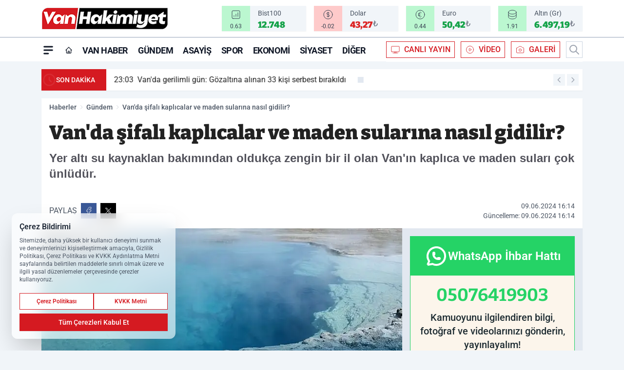

--- FILE ---
content_type: text/html; charset=UTF-8
request_url: https://www.vanhakimiyetgazetesi.com/van-da-sifali-kaplicalar-ve-maden-sularina-nasil-gidilir/10355/
body_size: 37344
content:
<!doctype html>
<html lang="tr" prefix="og: https://ogp.me/ns# article: https://ogp.me/ns/article#" class="scroll-smooth text-gray-500 antialiased bg-mi-blue-gray-50 js-focus-visible translated-ltr">
<head>
<link rel="dns-prefetch" href="https://s.vanhakimiyetgazetesi.com">
<link rel="preconnect" href="https://s.vanhakimiyetgazetesi.com">
<link rel="dns-prefetch" href="https://i.vanhakimiyetgazetesi.com">
<link rel="preconnect" href="https://i.vanhakimiyetgazetesi.com">
<link rel="dns-prefetch" href="//adservice.google.com">
<link rel="dns-prefetch" href="//adservice.google.com.tr">
<link rel="dns-prefetch" href="//partner.googleadservices.com">
<link rel="dns-prefetch" href="//googleads.g.doubleclick.net">
<link rel="dns-prefetch" href="//securepubads.g.doubleclick.net">
<link rel="dns-prefetch" href="//tpc.googlesyndication.com">
<link rel="dns-prefetch" href="//pagead2.googlesyndication.com">
<link rel="dns-prefetch" href="//www.googletagservices.com">
<link rel="dns-prefetch" href="//www.googletagmanager.com">
<link rel="dns-prefetch" href="//www.google-analytics.com">
<link rel="preconnect" href="//www.google-analytics.com">
<script>
    const img = new Image();
    img.src = 'https://i.vanhakimiyetgazetesi.com/c/60/448x252/s/dosya/haber/van-da-sifali-kaplicalar-ve-ma_1717938852_NTlKSv.webp';
    img.fetchPriority = 'high';
</script>
<title>Van'da şifalı kaplıcalar ve maden sularına nasıl gidilir?</title>
<meta name="title" content="Van'da şifalı kaplıcalar ve maden sularına nasıl gidilir?">
<meta name="description" content="Yer altı su kaynaklan bakımından oldukça zengin bir il olan Van'ın kaplıca ve maden suları çok ünlüdür.">
<meta name="datePublished" content="2024-06-09T16:14:12+03:00">
<meta name="dateModified" content="2024-06-09T16:14:12+03:00">
<meta name="url" content="https://www.vanhakimiyetgazetesi.com/van-da-sifali-kaplicalar-ve-maden-sularina-nasil-gidilir/10355/">
<meta name="articleSection" content="news">
<meta name="articleAuthor" content="M. Emir Bayram">
<style>
.mi-news-image{object-fit:cover;width:100%;height:100%;display:block}
body{font-display:swap}
</style>
<link rel="preload" href="https://s.vanhakimiyetgazetesi.com/themes/wind/fonts/bitter-regular.woff2" as="font" type="font/woff2" crossorigin>
<link rel="preload" href="https://s.vanhakimiyetgazetesi.com/themes/wind/fonts/bitter-500.woff2" as="font" type="font/woff2" crossorigin>
<link rel="preload" href="https://s.vanhakimiyetgazetesi.com/themes/wind/fonts/bitter-600.woff2" as="font" type="font/woff2" crossorigin>
<link rel="preload" href="https://s.vanhakimiyetgazetesi.com/themes/wind/fonts/bitter-700.woff2" as="font" type="font/woff2" crossorigin>
<link rel="preload" href="https://s.vanhakimiyetgazetesi.com/themes/wind/fonts/bitter-800.woff2" as="font" type="font/woff2" crossorigin>
<link rel="preload" href="https://s.vanhakimiyetgazetesi.com/themes/wind/fonts/bitter-900.woff2" as="font" type="font/woff2" crossorigin>
<style>@font-face{font-family:'Bitter';font-style:normal;font-weight:400;font-display:swap;src:url('https://s.vanhakimiyetgazetesi.com/themes/wind/fonts/bitter-regular.woff2')format('woff2');unicode-range:U+0000-00FF,U+0100-017F,U+0130-0131,U+02BB-02BC,U+02C6,U+02DA,U+02DC,U+2000-206F,U+2074,U+20AC,U+2122,U+2191,U+2193,U+2212,U+2215,U+FEFF,U+FFFD}@font-face{font-family:'Bitter';font-style:normal;font-weight:700;font-display:swap;src:url('https://s.vanhakimiyetgazetesi.com/themes/wind/fonts/bitter-700.woff2')format('woff2');unicode-range:U+0000-00FF,U+0100-017F,U+0130-0131,U+02BB-02BC,U+02C6,U+02DA,U+02DC,U+2000-206F,U+2074,U+20AC,U+2122,U+2191,U+2193,U+2212,U+2215,U+FEFF,U+FFFD}@font-face{font-family:'Bitter';font-style:normal;font-weight:600;font-display:swap;src:url('https://s.vanhakimiyetgazetesi.com/themes/wind/fonts/bitter-600.woff2')format('woff2');unicode-range:U+0000-00FF,U+0100-017F,U+0130-0131,U+02BB-02BC,U+02C6,U+02DA,U+02DC,U+2000-206F,U+2074,U+20AC,U+2122,U+2191,U+2193,U+2212,U+2215,U+FEFF,U+FFFD}@font-face{font-family:'Bitter';font-style:normal;font-weight:500;font-display:swap;src:url('https://s.vanhakimiyetgazetesi.com/themes/wind/fonts/bitter-500.woff2')format('woff2');unicode-range:U+0000-00FF,U+0100-017F,U+0130-0131,U+02BB-02BC,U+02C6,U+02DA,U+02DC,U+2000-206F,U+2074,U+20AC,U+2122,U+2191,U+2193,U+2212,U+2215,U+FEFF,U+FFFD}@font-face{font-family:'Bitter';font-style:normal;font-weight:800;font-display:swap;src:url('https://s.vanhakimiyetgazetesi.com/themes/wind/fonts/bitter-800.woff2')format('woff2');unicode-range:U+0000-00FF,U+0100-017F,U+0130-0131,U+02BB-02BC,U+02C6,U+02DA,U+02DC,U+2000-206F,U+2074,U+20AC,U+2122,U+2191,U+2193,U+2212,U+2215,U+FEFF,U+FFFD}@font-face{font-family:'Bitter';font-style:normal;font-weight:900;font-display:swap;src:url('https://s.vanhakimiyetgazetesi.com/themes/wind/fonts/bitter-900.woff2')format('woff2');unicode-range:U+0000-00FF,U+0100-017F,U+0130-0131,U+02BB-02BC,U+02C6,U+02DA,U+02DC,U+2000-206F,U+2074,U+20AC,U+2122,U+2191,U+2193,U+2212,U+2215,U+FEFF,U+FFFD}</style>
<link rel="preload" href="https://s.vanhakimiyetgazetesi.com/themes/wind/fonts/roboto-regular.woff2" as="font" type="font/woff2" crossorigin>
<link rel="preload" href="https://s.vanhakimiyetgazetesi.com/themes/wind/fonts/roboto-500.woff2" as="font" type="font/woff2" crossorigin>
<link rel="preload" href="https://s.vanhakimiyetgazetesi.com/themes/wind/fonts/roboto-600.woff2" as="font" type="font/woff2" crossorigin>
<link rel="preload" href="https://s.vanhakimiyetgazetesi.com/themes/wind/fonts/roboto-700.woff2" as="font" type="font/woff2" crossorigin>
<link rel="preload" href="https://s.vanhakimiyetgazetesi.com/themes/wind/fonts/roboto-800.woff2" as="font" type="font/woff2" crossorigin>
<link rel="preload" href="https://s.vanhakimiyetgazetesi.com/themes/wind/fonts/roboto-900.woff2" as="font" type="font/woff2" crossorigin>
<style>@font-face{font-family:'Roboto';font-style:normal;font-weight:400;font-display:swap;src:url('https://s.vanhakimiyetgazetesi.com/themes/wind/fonts/roboto-regular.woff2')format('woff2');unicode-range:U+0000-00FF,U+0100-017F,U+0130-0131,U+02BB-02BC,U+02C6,U+02DA,U+02DC,U+2000-206F,U+2074,U+20AC,U+2122,U+2191,U+2193,U+2212,U+2215,U+FEFF,U+FFFD}@font-face{font-family:'Roboto';font-style:normal;font-weight:700;font-display:swap;src:url('https://s.vanhakimiyetgazetesi.com/themes/wind/fonts/roboto-700.woff2')format('woff2');unicode-range:U+0000-00FF,U+0100-017F,U+0130-0131,U+02BB-02BC,U+02C6,U+02DA,U+02DC,U+2000-206F,U+2074,U+20AC,U+2122,U+2191,U+2193,U+2212,U+2215,U+FEFF,U+FFFD}@font-face{font-family:'Roboto';font-style:normal;font-weight:600;font-display:swap;src:url('https://s.vanhakimiyetgazetesi.com/themes/wind/fonts/roboto-600.woff2')format('woff2');unicode-range:U+0000-00FF,U+0100-017F,U+0130-0131,U+02BB-02BC,U+02C6,U+02DA,U+02DC,U+2000-206F,U+2074,U+20AC,U+2122,U+2191,U+2193,U+2212,U+2215,U+FEFF,U+FFFD}@font-face{font-family:'Roboto';font-style:normal;font-weight:500;font-display:swap;src:url('https://s.vanhakimiyetgazetesi.com/themes/wind/fonts/roboto-500.woff2')format('woff2');unicode-range:U+0000-00FF,U+0100-017F,U+0130-0131,U+02BB-02BC,U+02C6,U+02DA,U+02DC,U+2000-206F,U+2074,U+20AC,U+2122,U+2191,U+2193,U+2212,U+2215,U+FEFF,U+FFFD}@font-face{font-family:'Roboto';font-style:normal;font-weight:800;font-display:swap;src:url('https://s.vanhakimiyetgazetesi.com/themes/wind/fonts/roboto-800.woff2')format('woff2');unicode-range:U+0000-00FF,U+0100-017F,U+0130-0131,U+02BB-02BC,U+02C6,U+02DA,U+02DC,U+2000-206F,U+2074,U+20AC,U+2122,U+2191,U+2193,U+2212,U+2215,U+FEFF,U+FFFD}@font-face{font-family:'Roboto';font-style:normal;font-weight:900;font-display:swap;src:url('https://s.vanhakimiyetgazetesi.com/themes/wind/fonts/roboto-900.woff2')format('woff2');unicode-range:U+0000-00FF,U+0100-017F,U+0130-0131,U+02BB-02BC,U+02C6,U+02DA,U+02DC,U+2000-206F,U+2074,U+20AC,U+2122,U+2191,U+2193,U+2212,U+2215,U+FEFF,U+FFFD}</style>
<style>
body, html {padding: 0px !important;margin: 0px !important;}.leading-tight {line-height: 1.25;}.font-black {font-weight: 900;}.text-3xl {font-size: 1.875rem;line-height: 2.25rem;}.py-2 {padding-bottom: .5rem;padding-top: .5rem;}.pb-5 {padding-bottom: 1.25rem;}.pt-0 {padding-top: 0;}.font-semibold {font-weight: 600;}.object-cover {object-fit: cover;}  .w-full { width: 100%; }.h-full { height: 100%; }.news-description {font-family: -apple-system, BlinkMacSystemFont, 'Segoe UI', sans-serif;font-weight: 600;font-size: clamp(1.125rem, 2.5vw, 1.5rem);line-height: 1.5;color: #374151;margin: 0 0 1.25rem 0;}  @media (min-width: 768px) {.news-description { line-height: 1.375; }}img[fetchpriority="high"] {content-visibility: auto;will-change: auto;}
</style>
<meta charset="UTF-8">
<link rel="preload" as="image" href="https://i.vanhakimiyetgazetesi.com/c/60/740x417/s/dosya/haber/van-da-sifali-kaplicalar-ve-ma_1717938852_NTlKSv.webp" fetchpriority="high">
<link rel="preload" href="/themes/wind/css/haber.min.css?v=2605" as="style">
<link rel="preload" href="https://s.vanhakimiyetgazetesi.com/themes/wind/js/jquery-3.6.0.min.js" as="script">
<link rel="preload" href="https://s.vanhakimiyetgazetesi.com/themes/wind/js/swiper-bundle.min.js" as="script">
<link rel="preload" href="https://s.vanhakimiyetgazetesi.com/themes/wind/js/miapp.js" as="script">
<link rel="preload" href="https://s.vanhakimiyetgazetesi.com/themes/wind/js/social-share-kit.js" as="script" fetchpriority="low">
<link rel="preload" href="https://s.vanhakimiyetgazetesi.com/themes/wind/js/jquery.fancybox.min.js" as="script" fetchpriority="low">
<link rel="canonical" href="https://www.vanhakimiyetgazetesi.com/van-da-sifali-kaplicalar-ve-maden-sularina-nasil-gidilir/10355/" />
<link rel="amphtml" href="https://www.vanhakimiyetgazetesi.com/amp/van-da-sifali-kaplicalar-ve-maden-sularina-nasil-gidilir/10355/" />
<link rel="index" title="En Son Van Haber: Son Dakika Van Haberleri - Güncel Van Haberleri - Van Hakimiyet Gazetesi" href="https://www.vanhakimiyetgazetesi.com/" />
<link rel="image_src" href="https://i.vanhakimiyetgazetesi.com/c/60/1280x720/s/dosya/haber/van-da-sifali-kaplicalar-ve-ma_1717938852_NTlKSv.webp" type="image/jpeg" />
<link rel="search" type="application/opensearchdescription+xml" title="Van Hakimiyet Gazetesi Arama" href="https://www.vanhakimiyetgazetesi.com/opensearch.xml" />
<link rel="alternate" type="application/rss+xml" title="En Son Van Haber: Son Dakika Van Haberleri - Güncel Van Haberleri - Van Hakimiyet Gazetesi rss beslemesi" href="https://www.vanhakimiyetgazetesi.com/rss/" />
<meta name="image" content="https://i.vanhakimiyetgazetesi.com/c/60/1280x720/s/dosya/haber/van-da-sifali-kaplicalar-ve-ma_1717938852_NTlKSv.webp" />
<meta name="thumbnail_height" content="100" />
<meta name="thumbnail_width" content="100" />
<link rel="thumbnail" href="https://i.vanhakimiyetgazetesi.com/c/60/100x100/s/dosya/haber/van-da-sifali-kaplicalar-ve-ma_1717938852_NTlKSv.webp" type="image/jpeg" />
<meta name="dateCreated" content="2024-06-09T16:14:12+03:00" />
<meta name="dateUpdated" content="2024-06-09T16:14:12+03:00" />
<meta name="robots" content="index, follow, max-image-preview:large, max-snippet:-1, max-video-preview:-1" />
<meta name="google-site-verification" content="" />
<meta property="fb:admins" content="1007454166288387" />
<meta property="og:site_name" content="Van Hakimiyet Gazetesi" />
<meta property="og:url" content="https://www.vanhakimiyetgazetesi.com/van-da-sifali-kaplicalar-ve-maden-sularina-nasil-gidilir/10355/" />
<meta property="og:title" content="Van'da şifalı kaplıcalar ve maden sularına nasıl gidilir?" />
<meta property="og:description" content="Yer altı su kaynaklan bakımından oldukça zengin bir il olan Van'ın kaplıca ve maden suları çok ünlüdür." />
<meta property="og:image" content="https://i.vanhakimiyetgazetesi.com/c/60/1280x720/s/dosya/haber/van-da-sifali-kaplicalar-ve-ma_1717938852_NTlKSv.webp" />
<meta property="og:image:type" content="image/jpeg" />
<meta property="og:image:width" content="1280" />
<meta property="og:image:height" content="720" />
<meta property="og:image:alt" content="Van'da şifalı kaplıcalar ve maden sularına nasıl gidilir?" />
<meta property="og:image:secure_url" content="https://i.vanhakimiyetgazetesi.com/c/60/1280x720/s/dosya/haber/van-da-sifali-kaplicalar-ve-ma_1717938852_NTlKSv.webp" />
<meta property="og:type" content="article" />
<meta property="og:locale" content="tr_TR" />
<meta property="twitter:account_id" content="" />
<meta name="twitter:card" content="summary_large_image" />
<meta name="twitter:url" content="https://www.vanhakimiyetgazetesi.com/van-da-sifali-kaplicalar-ve-maden-sularina-nasil-gidilir/10355/" />
<meta name="twitter:domain" content="https://www.vanhakimiyetgazetesi.com/" />
<meta name="twitter:site" content="@" />
<meta name="twitter:title" content="Van'da şifalı kaplıcalar ve maden sularına nasıl gidilir?" />
<meta name="twitter:description" content="Yer altı su kaynaklan bakımından oldukça zengin bir il olan Van'ın kaplıca ve maden suları çok ünlüdür." />
<meta name="twitter:image:src" content="https://i.vanhakimiyetgazetesi.com/c/60/1280x720/s/dosya/haber/van-da-sifali-kaplicalar-ve-ma_1717938852_NTlKSv.webp" />
<meta property="article:published_time" content="2024-06-09T16:14:12+03:00" />
<meta property="article:modified_time" content="2024-06-09T16:14:12+03:00" />
<meta property="article:author" content="M. Emir Bayram" />
<meta property="article:section" content="Gündem" />
<meta property="article:opinion" content="false" />
<meta property="article:content_tier" content="free" />
<meta name="DC.Title" content="Van'da şifalı kaplıcalar ve maden sularına nasıl gidilir?" />
<meta name="DC.Description" content="Yer altı su kaynaklan bakımından oldukça zengin bir il olan Van'ın kaplıca ve maden suları çok ünlüdür." />
<meta name="DC.Creator" content="Van Hakimiyet Gazetesi" />
<meta name="DC.Subject" content="Van'da şifalı kaplıcalar ve maden sularına nasıl gidilir?" />
<meta name="DC.Publisher" content="Van Hakimiyet Gazetesi" />
<meta name="DC.Contributor" content="Van Hakimiyet Gazetesi" />
<meta name="DC.Date" content="2024-06-09" />
<meta name="DC.Type" content="Text" />
<meta name="DC.Source" content="https://www.vanhakimiyetgazetesi.com/van-da-sifali-kaplicalar-ve-maden-sularina-nasil-gidilir/10355/" />
<meta name="DC.Language" content="tr-TR" /><meta name="viewport" content="width=device-width, initial-scale=1, shrink-to-fit=no">
<meta http-equiv="X-UA-Compatible" content="ie=edge">
<meta http-equiv="content-type" content="text/html; charset=utf-8" />
<style>
    .h-menu {
        display: block;
        font-size: .875rem;
        font-weight: 500;
        letter-spacing: -.025em;
        line-height: 1.25rem;
        padding: .5rem 0;
        position: relative;
        text-transform: uppercase
    }

    @media (min-width: 970px) {
        .h-menu {
            font-size:1rem;
            line-height: 1.5rem;
            padding: .5rem 0
        }
    }
</style>
<link href="/themes/wind/css/haber.min.css?v=2605" rel="stylesheet">
<style>
    [x-cloak] { display: none }@font-face{font-family:swiper-icons;src:url('data:application/font-woff;charset=utf-8;base64, [base64]//wADZ2x5ZgAAAywAAADMAAAD2MHtryVoZWFkAAABbAAAADAAAAA2E2+eoWhoZWEAAAGcAAAAHwAAACQC9gDzaG10eAAAAigAAAAZAAAArgJkABFsb2NhAAAC0AAAAFoAAABaFQAUGG1heHAAAAG8AAAAHwAAACAAcABAbmFtZQAAA/gAAAE5AAACXvFdBwlwb3N0AAAFNAAAAGIAAACE5s74hXjaY2BkYGAAYpf5Hu/j+W2+MnAzMYDAzaX6QjD6/4//Bxj5GA8AuRwMYGkAPywL13jaY2BkYGA88P8Agx4j+/8fQDYfA1AEBWgDAIB2BOoAeNpjYGRgYNBh4GdgYgABEMnIABJzYNADCQAACWgAsQB42mNgYfzCOIGBlYGB0YcxjYGBwR1Kf2WQZGhhYGBiYGVmgAFGBiQQkOaawtDAoMBQxXjg/wEGPcYDDA4wNUA2CCgwsAAAO4EL6gAAeNpj2M0gyAACqxgGNWBkZ2D4/wMA+xkDdgAAAHjaY2BgYGaAYBkGRgYQiAHyGMF8FgYHIM3DwMHABGQrMOgyWDLEM1T9/w8UBfEMgLzE////P/5//f/V/xv+r4eaAAeMbAxwIUYmIMHEgKYAYjUcsDAwsLKxc3BycfPw8jEQA/[base64]/uznmfPFBNODM2K7MTQ45YEAZqGP81AmGGcF3iPqOop0r1SPTaTbVkfUe4HXj97wYE+yNwWYxwWu4v1ugWHgo3S1XdZEVqWM7ET0cfnLGxWfkgR42o2PvWrDMBSFj/IHLaF0zKjRgdiVMwScNRAoWUoH78Y2icB/yIY09An6AH2Bdu/UB+yxopYshQiEvnvu0dURgDt8QeC8PDw7Fpji3fEA4z/PEJ6YOB5hKh4dj3EvXhxPqH/SKUY3rJ7srZ4FZnh1PMAtPhwP6fl2PMJMPDgeQ4rY8YT6Gzao0eAEA409DuggmTnFnOcSCiEiLMgxCiTI6Cq5DZUd3Qmp10vO0LaLTd2cjN4fOumlc7lUYbSQcZFkutRG7g6JKZKy0RmdLY680CDnEJ+UMkpFFe1RN7nxdVpXrC4aTtnaurOnYercZg2YVmLN/d/gczfEimrE/fs/bOuq29Zmn8tloORaXgZgGa78yO9/cnXm2BpaGvq25Dv9S4E9+5SIc9PqupJKhYFSSl47+Qcr1mYNAAAAeNptw0cKwkAAAMDZJA8Q7OUJvkLsPfZ6zFVERPy8qHh2YER+3i/BP83vIBLLySsoKimrqKqpa2hp6+jq6RsYGhmbmJqZSy0sraxtbO3sHRydnEMU4uR6yx7JJXveP7WrDycAAAAAAAH//wACeNpjYGRgYOABYhkgZgJCZgZNBkYGLQZtIJsFLMYAAAw3ALgAeNolizEKgDAQBCchRbC2sFER0YD6qVQiBCv/H9ezGI6Z5XBAw8CBK/m5iQQVauVbXLnOrMZv2oLdKFa8Pjuru2hJzGabmOSLzNMzvutpB3N42mNgZGBg4GKQYzBhYMxJLMlj4GBgAYow/P/PAJJhLM6sSoWKfWCAAwDAjgbRAAB42mNgYGBkAIIbCZo5IPrmUn0hGA0AO8EFTQAA');font-weight:400;font-style:normal}:root{--swiper-theme-color:#007aff}.swiper{margin-left:auto;margin-right:auto;position:relative;overflow:hidden;list-style:none;padding:0;z-index:1}.swiper-vertical>.swiper-wrapper{flex-direction:column}.swiper-wrapper{position:relative;width:100%;height:100%;z-index:1;display:flex;transition-property:transform;box-sizing:content-box}.swiper-android .swiper-slide,.swiper-wrapper{transform:translate3d(0px,0,0)}.swiper-pointer-events{touch-action:pan-y}.swiper-pointer-events.swiper-vertical{touch-action:pan-x}.swiper-slide{flex-shrink:0;width:100%;height:100%;position:relative;transition-property:transform}.swiper-slide-invisible-blank{visibility:hidden}.swiper-autoheight,.swiper-autoheight .swiper-slide{height:auto}.swiper-autoheight .swiper-wrapper{align-items:flex-start;transition-property:transform,height}.swiper-backface-hidden .swiper-slide{transform:translateZ(0);-webkit-backface-visibility:hidden;backface-visibility:hidden}.swiper-3d,.swiper-3d.swiper-css-mode .swiper-wrapper{perspective:1200px}.swiper-3d .swiper-cube-shadow,.swiper-3d .swiper-slide,.swiper-3d .swiper-slide-shadow,.swiper-3d .swiper-slide-shadow-bottom,.swiper-3d .swiper-slide-shadow-left,.swiper-3d .swiper-slide-shadow-right,.swiper-3d .swiper-slide-shadow-top,.swiper-3d .swiper-wrapper{transform-style:preserve-3d}.swiper-3d .swiper-slide-shadow,.swiper-3d .swiper-slide-shadow-bottom,.swiper-3d .swiper-slide-shadow-left,.swiper-3d .swiper-slide-shadow-right,.swiper-3d .swiper-slide-shadow-top{position:absolute;left:0;top:0;width:100%;height:100%;pointer-events:none;z-index:10}.swiper-3d .swiper-slide-shadow{background:rgba(0,0,0,.15)}.swiper-3d .swiper-slide-shadow-left{background-image:linear-gradient(to left,rgba(0,0,0,.5),rgba(0,0,0,0))}.swiper-3d .swiper-slide-shadow-right{background-image:linear-gradient(to right,rgba(0,0,0,.5),rgba(0,0,0,0))}.swiper-3d .swiper-slide-shadow-top{background-image:linear-gradient(to top,rgba(0,0,0,.5),rgba(0,0,0,0))}.swiper-3d .swiper-slide-shadow-bottom{background-image:linear-gradient(to bottom,rgba(0,0,0,.5),rgba(0,0,0,0))}.swiper-css-mode>.swiper-wrapper{overflow:auto;scrollbar-width:none;-ms-overflow-style:none}.swiper-css-mode>.swiper-wrapper::-webkit-scrollbar{display:none}.swiper-css-mode>.swiper-wrapper>.swiper-slide{scroll-snap-align:start start}.swiper-horizontal.swiper-css-mode>.swiper-wrapper{scroll-snap-type:x mandatory}.swiper-vertical.swiper-css-mode>.swiper-wrapper{scroll-snap-type:y mandatory}.swiper-centered>.swiper-wrapper::before{content:'';flex-shrink:0;order:9999}.swiper-centered.swiper-horizontal>.swiper-wrapper>.swiper-slide:first-child{margin-inline-start:var(--swiper-centered-offset-before)}.swiper-centered.swiper-horizontal>.swiper-wrapper::before{height:100%;min-height:1px;width:var(--swiper-centered-offset-after)}.swiper-centered.swiper-vertical>.swiper-wrapper>.swiper-slide:first-child{margin-block-start:var(--swiper-centered-offset-before)}.swiper-centered.swiper-vertical>.swiper-wrapper::before{width:100%;min-width:1px;height:var(--swiper-centered-offset-after)}.swiper-centered>.swiper-wrapper>.swiper-slide{scroll-snap-align:center center}:root{--swiper-navigation-size:44px}.swiper-button-next,.swiper-button-prev{position:absolute;top:50%;width:calc(var(--swiper-navigation-size)/ 44 * 27);height:var(--swiper-navigation-size);margin-top:calc(0px - (var(--swiper-navigation-size)/ 2));z-index:10;cursor:pointer;display:flex;align-items:center;justify-content:center;color:var(--swiper-navigation-color,var(--swiper-theme-color))}.swiper-button-next.swiper-button-disabled,.swiper-button-prev.swiper-button-disabled{opacity:.35;cursor:auto;pointer-events:none}.swiper-button-next:after,.swiper-button-prev:after{font-family:swiper-icons;font-size:var(--swiper-navigation-size);text-transform:none!important;letter-spacing:0;text-transform:none;font-variant:initial;line-height:1}.swiper-button-prev,.swiper-rtl .swiper-button-next{left:10px;right:auto}.swiper-button-prev:after,.swiper-rtl .swiper-button-next:after{content:'prev'}.swiper-button-next,.swiper-rtl .swiper-button-prev{right:10px;left:auto}.swiper-button-next:after,.swiper-rtl .swiper-button-prev:after{content:'next'}.swiper-button-lock{display:none}.swiper-pagination{position:absolute;text-align:center;transition:.3s opacity;transform:translate3d(0,0,0);z-index:10}.swiper-pagination.swiper-pagination-hidden{opacity:0}.swiper-horizontal>.swiper-pagination-bullets,.swiper-pagination-bullets.swiper-pagination-horizontal,.swiper-pagination-custom,.swiper-pagination-fraction{bottom:10px;left:0;width:100%}.swiper-pagination-bullets-dynamic{overflow:hidden;font-size:0}.swiper-pagination-bullets-dynamic .swiper-pagination-bullet{transform:scale(.33);position:relative}.swiper-pagination-bullets-dynamic .swiper-pagination-bullet-active{transform:scale(1)}.swiper-pagination-bullets-dynamic .swiper-pagination-bullet-active-main{transform:scale(1)}.swiper-pagination-bullets-dynamic .swiper-pagination-bullet-active-prev{transform:scale(.66)}.swiper-pagination-bullets-dynamic .swiper-pagination-bullet-active-prev-prev{transform:scale(.33)}.swiper-pagination-bullets-dynamic .swiper-pagination-bullet-active-next{transform:scale(.66)}.swiper-pagination-bullets-dynamic .swiper-pagination-bullet-active-next-next{transform:scale(.33)}.swiper-pagination-bullet{width:var(--swiper-pagination-bullet-width,var(--swiper-pagination-bullet-size,8px));height:var(--swiper-pagination-bullet-height,var(--swiper-pagination-bullet-size,8px));display:inline-block;border-radius:50%;background:var(--swiper-pagination-bullet-inactive-color,#000);opacity:var(--swiper-pagination-bullet-inactive-opacity, .2)}button.swiper-pagination-bullet{border:none;margin:0;padding:0;box-shadow:none;-webkit-appearance:none;appearance:none}.swiper-pagination-clickable .swiper-pagination-bullet{cursor:pointer}.swiper-pagination-bullet:only-child{display:none!important}.swiper-pagination-bullet-active{opacity:var(--swiper-pagination-bullet-opacity, 1);background:var(--swiper-pagination-color,var(--swiper-theme-color))}.swiper-pagination-vertical.swiper-pagination-bullets,.swiper-vertical>.swiper-pagination-bullets{right:10px;top:50%;transform:translate3d(0px,-50%,0)}.swiper-pagination-vertical.swiper-pagination-bullets .swiper-pagination-bullet,.swiper-vertical>.swiper-pagination-bullets .swiper-pagination-bullet{margin:var(--swiper-pagination-bullet-vertical-gap,6px) 0;display:block}.swiper-pagination-vertical.swiper-pagination-bullets.swiper-pagination-bullets-dynamic,.swiper-vertical>.swiper-pagination-bullets.swiper-pagination-bullets-dynamic{top:50%;transform:translateY(-50%);width:8px}.swiper-pagination-vertical.swiper-pagination-bullets.swiper-pagination-bullets-dynamic .swiper-pagination-bullet,.swiper-vertical>.swiper-pagination-bullets.swiper-pagination-bullets-dynamic .swiper-pagination-bullet{display:inline-block;transition:.2s transform,.2s top}.swiper-horizontal>.swiper-pagination-bullets .swiper-pagination-bullet,.swiper-pagination-horizontal.swiper-pagination-bullets .swiper-pagination-bullet{margin:0 var(--swiper-pagination-bullet-horizontal-gap,4px)}.swiper-horizontal>.swiper-pagination-bullets.swiper-pagination-bullets-dynamic,.swiper-pagination-horizontal.swiper-pagination-bullets.swiper-pagination-bullets-dynamic{left:50%;transform:translateX(-50%);white-space:nowrap}.swiper-horizontal>.swiper-pagination-bullets.swiper-pagination-bullets-dynamic .swiper-pagination-bullet,.swiper-pagination-horizontal.swiper-pagination-bullets.swiper-pagination-bullets-dynamic .swiper-pagination-bullet{transition:.2s transform,.2s left}.swiper-horizontal.swiper-rtl>.swiper-pagination-bullets-dynamic .swiper-pagination-bullet{transition:.2s transform,.2s right}.swiper-pagination-progressbar{background:rgba(0,0,0,.25);position:absolute}.swiper-pagination-progressbar .swiper-pagination-progressbar-fill{background:var(--swiper-pagination-color,var(--swiper-theme-color));position:absolute;left:0;top:0;width:100%;height:100%;transform:scale(0);transform-origin:left top}.swiper-rtl .swiper-pagination-progressbar .swiper-pagination-progressbar-fill{transform-origin:right top}.swiper-horizontal>.swiper-pagination-progressbar,.swiper-pagination-progressbar.swiper-pagination-horizontal,.swiper-pagination-progressbar.swiper-pagination-vertical.swiper-pagination-progressbar-opposite,.swiper-vertical>.swiper-pagination-progressbar.swiper-pagination-progressbar-opposite{width:100%;height:4px;left:0;top:0}.swiper-horizontal>.swiper-pagination-progressbar.swiper-pagination-progressbar-opposite,.swiper-pagination-progressbar.swiper-pagination-horizontal.swiper-pagination-progressbar-opposite,.swiper-pagination-progressbar.swiper-pagination-vertical,.swiper-vertical>.swiper-pagination-progressbar{width:4px;height:100%;left:0;top:0}.swiper-pagination-lock{display:none}.swiper-lazy-preloader{width:42px;height:42px;position:absolute;left:50%;top:50%;margin-left:-21px;margin-top:-21px;z-index:10;transform-origin:50%;box-sizing:border-box;border:4px solid var(--swiper-preloader-color,var(--swiper-theme-color));border-radius:50%;border-top-color:transparent;animation:swiper-preloader-spin 1s infinite linear}.swiper-lazy-preloader-white{--swiper-preloader-color:#fff}.swiper-lazy-preloader-black{--swiper-preloader-color:#000}@keyframes swiper-preloader-spin{0%{transform:rotate(0deg)}100%{transform:rotate(360deg)}}.swiper-fade.swiper-free-mode .swiper-slide{transition-timing-function:ease-out}.swiper-fade .swiper-slide{pointer-events:none;transition-property:opacity}.swiper-fade .swiper-slide .swiper-slide{pointer-events:none}.swiper-fade .swiper-slide-active,.swiper-fade .swiper-slide-active .swiper-slide-active{pointer-events:auto}.fancybox-active{height:auto}.fancybox-is-hidden{left:-9999px;margin:0;position:absolute!important;top:-9999px;visibility:hidden}.fancybox-container{-webkit-backface-visibility:hidden;height:100%;left:0;outline:none;position:fixed;-webkit-tap-highlight-color:transparent;top:0;-ms-touch-action:manipulation;touch-action:manipulation;transform:translateZ(0);width:100%;z-index:99992}.fancybox-container *{box-sizing:border-box}.fancybox-bg,.fancybox-inner,.fancybox-outer,.fancybox-stage{bottom:0;left:0;position:absolute;right:0;top:0}.fancybox-outer{-webkit-overflow-scrolling:touch;overflow-y:auto}.fancybox-bg{background:#000000;opacity:0;transition-duration:inherit;transition-property:opacity;transition-timing-function:cubic-bezier(.47,0,.74,.71)}.fancybox-is-open .fancybox-bg{opacity:.8;transition-timing-function:cubic-bezier(.22,.61,.36,1)}.fancybox-caption,.fancybox-infobar,.fancybox-navigation .fancybox-button,.fancybox-toolbar{direction:ltr;opacity:0;position:absolute;transition:opacity .25s ease,visibility 0s ease .25s;visibility:hidden;z-index:99997}.fancybox-show-caption .fancybox-caption,.fancybox-show-infobar .fancybox-infobar,.fancybox-show-nav .fancybox-navigation .fancybox-button,.fancybox-show-toolbar .fancybox-toolbar{opacity:1;transition:opacity .25s ease 0s,visibility 0s ease 0s;visibility:visible}.fancybox-infobar{color:#ccc;font-size:13px;-webkit-font-smoothing:subpixel-antialiased;height:44px;left:0;line-height:44px;min-width:44px;mix-blend-mode:difference;padding:0 10px;pointer-events:none;top:0;-webkit-touch-callout:none;-webkit-user-select:none;-moz-user-select:none;-ms-user-select:none;user-select:none}.fancybox-toolbar{right:0;top:0}.fancybox-stage{direction:ltr;overflow:visible;transform:translateZ(0);z-index:99994}.fancybox-is-open .fancybox-stage{overflow:hidden}.fancybox-slide{-webkit-backface-visibility:hidden;display:none;height:100%;left:0;outline:none;overflow:auto;-webkit-overflow-scrolling:touch;padding:10px;position:absolute;text-align:center;top:0;transition-property:transform,opacity;white-space:normal;width:100%;z-index:99994}.fancybox-slide:before{content:\"\";display:inline-block;font-size:0;height:100%;vertical-align:middle;width:0}.fancybox-is-sliding .fancybox-slide,.fancybox-slide--current,.fancybox-slide--next,.fancybox-slide--previous{display:block}.fancybox-slide--image{overflow:hidden;padding:10px 0}.fancybox-slide--image:before{display:none}.fancybox-slide--html{padding:6px}.fancybox-content{background:#fff;display:inline-block;margin:0;max-width:100%;overflow:auto;-webkit-overflow-scrolling:touch;padding:10px;position:relative;text-align:left;vertical-align:middle}.fancybox-slide--image .fancybox-content{animation-timing-function:cubic-bezier(.5,0,.14,1);-webkit-backface-visibility:hidden;background:transparent;background-repeat:no-repeat;background-size:100% 100%;left:0;max-width:none;overflow:visible;padding:0;position:absolute;top:0;transform-origin:top left;transition-property:transform,opacity;-webkit-user-select:none;-moz-user-select:none;-ms-user-select:none;user-select:none;z-index:99995}.fancybox-can-zoomOut .fancybox-content{cursor:zoom-out}.fancybox-can-zoomIn .fancybox-content{cursor:zoom-in}.fancybox-can-pan .fancybox-content,.fancybox-can-swipe .fancybox-content{cursor:grab}.fancybox-is-grabbing .fancybox-content{cursor:grabbing}.fancybox-container [data-selectable=true]{cursor:text}.fancybox-image,.fancybox-spaceball{background:transparent;border:0;height:100%;left:0;margin:0;max-height:none;max-width:none;padding:0;position:absolute;top:0;-webkit-user-select:none;-moz-user-select:none;-ms-user-select:none;user-select:none;width:100%}.fancybox-spaceball{z-index:1}.fancybox-slide--iframe .fancybox-content,.fancybox-slide--map .fancybox-content,.fancybox-slide--pdf .fancybox-content,.fancybox-slide--video .fancybox-content{height:100%;overflow:visible;padding:0;width:100%}.fancybox-slide--video .fancybox-content{background:#000}.fancybox-slide--map .fancybox-content{background:#e5e3df}.fancybox-slide--iframe .fancybox-content{background:#f8f8f8}.fancybox-iframe,.fancybox-video{background:transparent;border:0;display:block;height:100%;margin:0;overflow:hidden;padding:0;width:100%}.fancybox-iframe{left:0;position:absolute;top:0}.fancybox-error{background:#fff;cursor:default;max-width:400px;padding:40px;width:100%}.fancybox-error p{color:#444;font-size:16px;line-height:20px;margin:0;padding:0}.fancybox-button{border:0;border-radius:0;box-shadow:none;cursor:pointer;display:inline-block;height:60px;margin:0;padding:10px;position:relative;transition:color .2s;vertical-align:top;visibility:inherit;width:60px}.fancybox-button,.fancybox-button:link,.fancybox-button:visited{color:#ccc}.fancybox-button:hover{color:#fff}.fancybox-button:focus{outline:none}.fancybox-button.fancybox-focus{outline:1px dotted}.fancybox-button[disabled],.fancybox-button[disabled]:hover{color:#888;cursor:default;outline:none}.fancybox-button div{height:100%}.fancybox-button svg{display:block;height:100%;overflow:visible;position:relative;width:100%}.fancybox-button svg path{fill:currentColor;stroke-width:0}.fancybox-button--fsenter svg:nth-child(2),.fancybox-button--fsexit svg:first-child,.fancybox-button--pause svg:first-child,.fancybox-button--play svg:nth-child(2){display:none}.fancybox-progress{background:#ff5268;height:2px;left:0;position:absolute;right:0;top:0;transform:scaleX(0);transform-origin:0;transition-property:transform;transition-timing-function:linear;z-index:99998}.fancybox-close-small{background:transparent;border:0;border-radius:0;color:#ccc;cursor:pointer;opacity:.8;padding:8px;position:absolute;right:-12px;top:-10px;z-index:401}.fancybox-close-small:hover{color:#fff;opacity:1}.fancybox-slide--html .fancybox-close-small{color:currentColor;padding:10px;right:0;top:0}.fancybox-slide--image.fancybox-is-scaling .fancybox-content{overflow:hidden}.fancybox-is-scaling .fancybox-close-small,.fancybox-is-zoomable.fancybox-can-pan .fancybox-close-small{display:none}.fancybox-navigation .fancybox-button{background-clip:content-box;height:100px;opacity:0;position:absolute;top:calc(50% - 50px);width:70px}.fancybox-navigation .fancybox-button div{padding:7px}.fancybox-navigation .fancybox-button--arrow_left{left:0;left:env(safe-area-inset-left);padding:31px 26px 31px 6px}.fancybox-navigation .fancybox-button--arrow_right{padding:31px 6px 31px 26px;right:0;right:env(safe-area-inset-right)}.fancybox-caption{background:linear-gradient(0deg,rgba(0,0,0,.85) 0,rgba(0,0,0,.3) 50%,rgba(0,0,0,.15) 65%,rgba(0,0,0,.075) 75.5%,rgba(0,0,0,.037) 82.85%,rgba(0,0,0,.019) 88%,transparent);bottom:0;color:#eee;font-size:14px;font-weight:400;left:0;line-height:1.5;padding:75px 10px 25px;pointer-events:none;right:0;text-align:center;z-index:99996}@supports (padding:max(0px)){.fancybox-caption{padding:75px max(10px,env(safe-area-inset-right)) max(25px,env(safe-area-inset-bottom)) max(10px,env(safe-area-inset-left))}}.fancybox-caption--separate{margin-top:-50px}.fancybox-caption__body{max-height:50vh;overflow:auto;pointer-events:all}.fancybox-caption a,.fancybox-caption a:link,.fancybox-caption a:visited{color:#ccc;text-decoration:none}.fancybox-caption a:hover{color:#fff;text-decoration:underline}.fancybox-loading{animation:a 1s linear infinite;background:transparent;border:4px solid #888;border-bottom-color:#fff;border-radius:50%;height:50px;left:50%;margin:-25px 0 0 -25px;opacity:.7;padding:0;position:absolute;top:50%;width:50px;z-index:99999}@keyframes a{to{transform:rotate(1turn)}}.fancybox-animated{transition-timing-function:cubic-bezier(0,0,.25,1)}.fancybox-fx-slide.fancybox-slide--previous{opacity:0;transform:translate3d(-100%,0,0)}.fancybox-fx-slide.fancybox-slide--next{opacity:0;transform:translate3d(100%,0,0)}.fancybox-fx-slide.fancybox-slide--current{opacity:1;transform:translateZ(0)}.fancybox-fx-fade.fancybox-slide--next,.fancybox-fx-fade.fancybox-slide--previous{opacity:0;transition-timing-function:cubic-bezier(.19,1,.22,1)}.fancybox-fx-fade.fancybox-slide--current{opacity:1}.fancybox-fx-zoom-in-out.fancybox-slide--previous{opacity:0;transform:scale3d(1.5,1.5,1.5)}.fancybox-fx-zoom-in-out.fancybox-slide--next{opacity:0;transform:scale3d(.5,.5,.5)}.fancybox-fx-zoom-in-out.fancybox-slide--current{opacity:1;transform:scaleX(1)}.fancybox-fx-rotate.fancybox-slide--previous{opacity:0;transform:rotate(-1turn)}.fancybox-fx-rotate.fancybox-slide--next{opacity:0;transform:rotate(1turn)}.fancybox-fx-rotate.fancybox-slide--current{opacity:1;transform:rotate(0deg)}.fancybox-fx-circular.fancybox-slide--previous{opacity:0;transform:scale3d(0,0,0) translate3d(-100%,0,0)}.fancybox-fx-circular.fancybox-slide--next{opacity:0;transform:scale3d(0,0,0) translate3d(100%,0,0)}.fancybox-fx-circular.fancybox-slide--current{opacity:1;transform:scaleX(1) translateZ(0)}.fancybox-fx-tube.fancybox-slide--previous{transform:translate3d(-100%,0,0) scale(.1) skew(-10deg)}.fancybox-fx-tube.fancybox-slide--next{transform:translate3d(100%,0,0) scale(.1) skew(10deg)}.fancybox-fx-tube.fancybox-slide--current{transform:translateZ(0) scale(1)}@media (max-height:576px){.fancybox-slide{padding-left:6px;padding-right:6px}.fancybox-slide--image{padding:6px 0}.fancybox-close-small{right:-6px}.fancybox-slide--image .fancybox-close-small{background:#4e4e4e;color:#f2f4f6;height:36px;opacity:1;padding:6px;right:0;top:0;width:36px}.fancybox-caption{padding-left:12px;padding-right:12px}@supports (padding:max(0px)){.fancybox-caption{padding-left:max(12px,env(safe-area-inset-left));padding-right:max(12px,env(safe-area-inset-right))}}}.fancybox-share{background:#f4f4f4;border-radius:3px;max-width:90%;padding:30px;text-align:center}.fancybox-share h1{color:#222;font-size:35px;font-weight:700;margin:0 0 20px}.fancybox-share p{margin:0;padding:0}.fancybox-share__button{border:0;border-radius:3px;display:inline-block;font-size:14px;font-weight:700;line-height:40px;margin:0 5px 10px;min-width:130px;padding:0 15px;text-decoration:none;transition:all .2s;-webkit-user-select:none;-moz-user-select:none;-ms-user-select:none;user-select:none;white-space:nowrap}.fancybox-share__button:link,.fancybox-share__button:visited{color:#fff}.fancybox-share__button:hover{text-decoration:none}.fancybox-share__button--fb{background:#3b5998}.fancybox-share__button--fb:hover{background:#344e86}.fancybox-share__button--pt{background:#bd081d}.fancybox-share__button--pt:hover{background:#aa0719}.fancybox-share__button--tw{background:#1da1f2}.fancybox-share__button--tw:hover{background:#0d95e8}.fancybox-share__button svg{height:25px;margin-right:7px;position:relative;top:-1px;vertical-align:middle;width:25px}.fancybox-share__button svg path{fill:#fff}.fancybox-share__input{background:transparent;border:0;border-bottom:1px solid #d7d7d7;border-radius:0;color:#5d5b5b;font-size:14px;margin:10px 0 0;outline:none;padding:10px 15px;width:100%}.fancybox-thumbs{background:#ddd;bottom:0;display:none;margin:0;-webkit-overflow-scrolling:touch;-ms-overflow-style:-ms-autohiding-scrollbar;padding:2px 2px 4px;position:absolute;right:0;-webkit-tap-highlight-color:rgba(0,0,0,0);top:0;width:212px;z-index:99995}.fancybox-thumbs-x{overflow-x:auto;overflow-y:hidden}.fancybox-show-thumbs .fancybox-thumbs{display:block}.fancybox-show-thumbs .fancybox-inner{right:212px}.fancybox-thumbs__list{font-size:0;height:100%;list-style:none;margin:0;overflow-x:hidden;overflow-y:auto;padding:0;position:absolute;position:relative;white-space:nowrap;width:100%}.fancybox-thumbs-x .fancybox-thumbs__list{overflow:hidden}.fancybox-thumbs-y .fancybox-thumbs__list::-webkit-scrollbar{width:7px}.fancybox-thumbs-y .fancybox-thumbs__list::-webkit-scrollbar-track{background:#fff;border-radius:10px;box-shadow:inset 0 0 6px rgba(0,0,0,.3)}.fancybox-thumbs-y .fancybox-thumbs__list::-webkit-scrollbar-thumb{background:#2a2a2a;border-radius:10px}.fancybox-thumbs__list a{-webkit-backface-visibility:hidden;backface-visibility:hidden;background-color:rgba(0,0,0,.1);background-position:50%;background-repeat:no-repeat;background-size:cover;cursor:pointer;float:left;height:75px;margin:2px;max-height:calc(100% - 8px);max-width:calc(50% - 4px);outline:none;overflow:hidden;padding:0;position:relative;-webkit-tap-highlight-color:transparent;width:100px}.fancybox-thumbs__list a:before{border:6px solid #ff5268;bottom:0;content:\"\";left:0;opacity:0;position:absolute;right:0;top:0;transition:all .2s cubic-bezier(.25,.46,.45,.94);z-index:99991}.fancybox-thumbs__list a:focus:before{opacity:.5}.fancybox-thumbs__list a.fancybox-thumbs-active:before{opacity:1}@media (max-width:576px){.fancybox-thumbs{width:110px}.fancybox-show-thumbs .fancybox-inner{right:110px}.fancybox-thumbs__list a{max-width:calc(100% - 10px)}}.fancybox-slide--iframe .fancybox-content {width  : 400px!important;margin: 0;border-radius: 0.5rem!important;overflow: hidden!important;}.n-comment-success {position: absolute;width: 100%;height: 100%;background-color: rgba(255, 255, 255, .9);top: 0;left: 0;z-index: 999999;display: flex;justify-content: center;align-items: center;}.n-comment-icon-s{clear:both;color:#8bc34a;font-size: 70px;text-align: center;display: block;padding: 5px}.n-comment-icon-w{clear:both;color:#ff9800;font-size: 70px;text-align: center;display: block;padding: 5px}.n-commnet-title{font-size: 19px;color:#888888;text-align: center;padding: 5px 20px 30px 20px;}.n-close{display:inline-block;font-size:15px;font-weight:600;padding:5px 10px 5px 10px;border:1px solid #888888;margin-top:30px!important;border-radius: 0.5rem;}#Imageid{border-radius:0.5rem!important;overflow:hidden!important;}
</style><meta name="mobile-web-app-capable" content="yes">
<meta name="application-name" content="En Son Van Haber: Son Dakika Van Haberleri - Güncel Van Haberleri - Van Hakimiyet Gazetesi">
<link rel="manifest" href="/manifest.json">
<link rel="icon" href="https://s.vanhakimiyetgazetesi.com/dosya/logo/van-hakimiyet-gazetesi-favicon.png">
<link rel="apple-touch-icon" href="https://s.vanhakimiyetgazetesi.com/dosya/logo/van-hakimiyet-gazetesi-favicon.png">
<link rel="android-touch-icon" href="https://s.vanhakimiyetgazetesi.com/dosya/logo/van-hakimiyet-gazetesi-favicon.png" />
<link rel="apple-touch-icon-precomposed" href="https://s.vanhakimiyetgazetesi.com/c/80/114x114/s/dosya/logo/favicons/van-hakimiyet-gazetesi-favicon.png" />
<link rel="apple-touch-icon-precomposed" sizes="170x170" href="https://s.vanhakimiyetgazetesi.com/c/80/114x114/s/dosya/logo/favicons/van-hakimiyet-gazetesi-favicon.png" />
<link rel="apple-touch-icon" sizes="57x57" href="https://s.vanhakimiyetgazetesi.com/c/80/57x57/s/dosya/logo/favicons/van-hakimiyet-gazetesi-favicon.png">
<link rel="apple-touch-icon" sizes="60x60" href="https://s.vanhakimiyetgazetesi.com/c/80/60x60/s/dosya/logo/favicons/van-hakimiyet-gazetesi-favicon.png">
<link rel="apple-touch-icon" sizes="72x72" href="https://s.vanhakimiyetgazetesi.com/c/80/72x72/s/dosya/logo/favicons/van-hakimiyet-gazetesi-favicon.png">
<link rel="apple-touch-icon" sizes="76x76" href="https://s.vanhakimiyetgazetesi.com/c/80/76x76/s/dosya/logo/favicons/van-hakimiyet-gazetesi-favicon.png">
<link rel="apple-touch-icon" sizes="114x114" href="https://s.vanhakimiyetgazetesi.com/c/80/114x114/s/dosya/logo/favicons/van-hakimiyet-gazetesi-favicon.png">
<link rel="apple-touch-icon" sizes="120x120" href="https://s.vanhakimiyetgazetesi.com/c/80/120x120/s/dosya/logo/favicons/van-hakimiyet-gazetesi-favicon.png">
<link rel="apple-touch-icon" sizes="144x144" href="https://s.vanhakimiyetgazetesi.com/c/80/144x144/s/dosya/logo/favicons/van-hakimiyet-gazetesi-favicon.png">
<link rel="apple-touch-icon" sizes="152x152" href="https://s.vanhakimiyetgazetesi.com/c/80/152x152/s/dosya/logo/favicons/van-hakimiyet-gazetesi-favicon.png">
<link rel="apple-touch-icon" sizes="180x180" href="https://s.vanhakimiyetgazetesi.com/c/80/180x180/s/dosya/logo/favicons/van-hakimiyet-gazetesi-favicon.png">
<link rel="icon" type="image/png" sizes="512x512" href="https://s.vanhakimiyetgazetesi.com/c/80/512x512/s/dosya/logo/favicons/van-hakimiyet-gazetesi-favicon.png">
<link rel="icon" type="image/png" sizes="384x384" href="https://s.vanhakimiyetgazetesi.com/c/80/384x384/s/dosya/logo/favicons/van-hakimiyet-gazetesi-favicon.png">
<link rel="icon" type="image/png" sizes="192x192" href="https://s.vanhakimiyetgazetesi.com/c/80/192x192/s/dosya/logo/favicons/van-hakimiyet-gazetesi-favicon.png">
<link rel="icon" type="image/png" sizes="152x152" href="https://s.vanhakimiyetgazetesi.com/c/80/152x152/s/dosya/logo/favicons/van-hakimiyet-gazetesi-favicon.png">
<link rel="icon" type="image/png" sizes="144x144" href="https://s.vanhakimiyetgazetesi.com/c/80/144x144/s/dosya/logo/favicons/van-hakimiyet-gazetesi-favicon.png">
<link rel="icon" type="image/png" sizes="128x128" href="https://s.vanhakimiyetgazetesi.com/c/80/128x128/s/dosya/logo/favicons/van-hakimiyet-gazetesi-favicon.png">
<link rel="icon" type="image/png" sizes="96x96" href="https://s.vanhakimiyetgazetesi.com/c/80/96x96/s/dosya/logo/favicons/van-hakimiyet-gazetesi-favicon.png">
<link rel="icon" type="image/png" sizes="72x72" href="https://s.vanhakimiyetgazetesi.com/c/80/72x72/s/dosya/logo/favicons/van-hakimiyet-gazetesi-favicon.png">
<link rel="icon" type="image/png" sizes="32x32" href="https://s.vanhakimiyetgazetesi.com/c/80/32x32/s/dosya/logo/favicons/van-hakimiyet-gazetesi-favicon.png">
<link rel="icon" type="image/png" sizes="16x16" href="https://s.vanhakimiyetgazetesi.com/c/80/16x16/s/dosya/logo/favicons/van-hakimiyet-gazetesi-favicon.png">
<meta name="apple-mobile-web-app-status-bar-style" content="#ffffff">
<meta name="apple-mobile-web-app-title" content="En Son Van Haber: Son Dakika Van Haberleri - Güncel Van Haberleri - Van Hakimiyet Gazetesi">
<meta name="apple-mobile-web-app-status-bar-style" content="#ffffff" />
<meta name="msapplication-TileColor" content="#ffffff">
<meta name="msapplication-TileImage" content="https://s.vanhakimiyetgazetesi.com/c/80/152x152/s/dosya/logo/favicons/van-hakimiyet-gazetesi-favicon.png">
<meta name="theme-color" content="#d51a21">
<script>
    if ('serviceWorker' in navigator) {
        navigator.serviceWorker.register('/serviceworker.js')
            .then(() => console.log('Service Worker Installed...'))
            .catch(err => console.error('Not supported browser!', err));
    }
</script>
    <!-- Google tag (gtag.js) -->
    <script defer src="https://www.googletagmanager.com/gtag/js?id=G-XRKEQK2VNX"></script>
    <script>
        window.dataLayer = window.dataLayer || [];
        function gtag(){dataLayer.push(arguments);}
        gtag('js', new Date());
        gtag('config', 'G-XRKEQK2VNX');
    </script>
<script defer data-domain="vanhakimiyetgazetesi.com" src="https://app.kulgacdn.com/js/script.js"></script>
</head>
<body class="haber-detay bg-secondary bg-opacity-80 lg:bg-slate-100 font-misans text-gray-600 selection:bg-slate-300 selection:text-white">
<div class="bg-slate-100 max-w-md lg:max-w-full mx-auto">
<div class="hidden bg-gray-200 text-gray-600"></div>
<div class="hidden bg-green-200 text-green-600"></div>
<div class="hidden bg-red-200 text-red-600"></div>
<div class="bg-header relative z-10 hidden invisible lg:block lg:visible">
    <div class="container mx-auto grid grid-cols-12 items-center py-3">
        <div class="col-span-4 flex flex-wrap items-center px-0">
            <a class="w-fit h-auto" href="https://www.vanhakimiyetgazetesi.com/">
                <img class="items-center" src="https://s.vanhakimiyetgazetesi.com/dosya/logo/svg/logo-ana.svg" width="260" height="46" alt="En Son Van Haber: Son Dakika Van Haberleri - Güncel Van Haberleri - Van Hakimiyet Gazetesi">
            </a>
        </div>
        <div class="col-span-8">
            <div class="grid grid-cols-2 lg:grid-cols-4 gap-2 lg:gap-4">
                <div class="bg-slate-100 flex flex-wrap brd">
                    <div class="w-1/3 flex flex-col bg-green-200 items-center justify-center pt-1.5 pb-0.5">
                        <div>
                            <svg xmlns="http://www.w3.org/2000/svg" class="h-5 w-5 xl:h-6 xl:w-6 text-gray-700" fill="none" viewBox="0 0 24 24" stroke="currentColor">
                                <path stroke-linecap="round" stroke-linejoin="round" stroke-width="1" d="M16 8v8m-4-5v5m-4-2v2m-2 4h12a2 2 0 002-2V6a2 2 0 00-2-2H6a2 2 0 00-2 2v12a2 2 0 002 2z" />
                            </svg>
                        </div>
                        <div class="text-gray-700 text-xs pt-0 xl:pt-1">0.63</div>
                    </div>
                    <div class="w-2/3 flex flex-col content-between relative pb-0.5 pl-4 pr-3">
                        <div class="h-1/2 inline-flex items-end text-sm">Bist100</div>
                        <div class="h-1/2 inline-flex items-start text-lg text-green-600 font-mibitter font-black tracking-wide">12.748</div>
                    </div>
                </div>
                <div class="bg-slate-100 flex flex-wrap brd">
                    <div class="w-1/3 flex flex-col bg-red-200 items-center justify-center pt-1.5 pb-0.5">
                        <div>
                            <svg xmlns="http://www.w3.org/2000/svg" class="h-5 w-5 xl:h-6 xl:w-6 text-gray-700" fill="none" viewBox="0 0 24 24" stroke="currentColor">
                                <path stroke-linecap="round" stroke-linejoin="round" stroke-width="1" d="M12 8c-1.657 0-3 .895-3 2s1.343 2 3 2 3 .895 3 2-1.343 2-3 2m0-8c1.11 0 2.08.402 2.599 1M12 8V7m0 1v8m0 0v1m0-1c-1.11 0-2.08-.402-2.599-1M21 12a9 9 0 11-18 0 9 9 0 0118 0z" />
                            </svg>
                        </div>
                        <div class="text-gray-700 text-xs pt-0 xl:pt-1">-0.02</div>
                    </div>
                    <div class="w-2/3 flex flex-col content-between relative pb-0.5 pl-4 pr-3">
                        <div class="h-1/2 inline-flex items-end text-sm">Dolar</div>
                        <div class="h-1/2 inline-flex items-start text-lg text-red-600 font-mibitter font-black tracking-wide">43,27 <span class="text-base font-normal text-gray-500">₺</span></div>
                    </div>
                </div>
                <div class="bg-slate-100 flex flex-wrap brd">
                    <div class="w-1/3 flex flex-col bg-green-200 items-center justify-center pt-1.5 pb-0.5">
                        <div>
                            <svg xmlns="http://www.w3.org/2000/svg" class="h-5 w-5 xl:h-6 xl:w-6 text-gray-700" fill="none" viewBox="0 0 24 24" stroke="currentColor">
                                <path stroke-linecap="round" stroke-linejoin="round" stroke-width="1" d="M14.121 15.536c-1.171 1.952-3.07 1.952-4.242 0-1.172-1.953-1.172-5.119 0-7.072 1.171-1.952 3.07-1.952 4.242 0M8 10.5h4m-4 3h4m9-1.5a9 9 0 11-18 0 9 9 0 0118 0z" />
                            </svg>
                        </div>
                        <div class="text-gray-700 text-xs pt-0 xl:pt-1">0.44</div>
                    </div>
                    <div class="w-2/3 flex flex-col content-between relative pb-0.5 pl-4 pr-3">
                        <div class="h-1/2 inline-flex items-end text-sm">Euro</div>
                        <div class="h-1/2 inline-flex items-start text-lg text-green-600 font-mibitter font-black tracking-wide">50,42 <span class="text-base font-normal text-gray-500">₺</span></div>
                    </div>
                </div>
                <div class="bg-slate-100 flex flex-wrap brd">
                    <div class="w-1/3 flex flex-col bg-green-200 items-center justify-center pt-1.5 pb-0.5">
                        <div>
                            <svg xmlns="http://www.w3.org/2000/svg" class="h-5 w-5 xl:h-6 xl:w-6 text-gray-700" fill="none" viewBox="0 0 24 24" stroke="currentColor">
                                <path stroke-linecap="round" stroke-linejoin="round" stroke-width="1" d="M4 7v10c0 2.21 3.582 4 8 4s8-1.79 8-4V7M4 7c0 2.21 3.582 4 8 4s8-1.79 8-4M4 7c0-2.21 3.582-4 8-4s8 1.79 8 4m0 5c0 2.21-3.582 4-8 4s-8-1.79-8-4" />
                            </svg>
                        </div>
                        <div class="text-gray-700 text-xs pt-0 xl:pt-1">1.91</div>
                    </div>
                    <div class="w-2/3 flex flex-col content-between relative pb-0.5 pl-4 pr-3">
                        <div class="h-1/2 inline-flex items-end text-sm">Altın (Gr)</div>
                        <div class="h-1/2 inline-flex items-start text-lg text-green-600 font-mibitter font-black tracking-wide">6.497,19 <span class="text-base font-normal text-gray-500">₺</span></div>
                    </div>
                </div>
            </div>
        </div>
    </div>
</div>
<header class="bg-white text-gray-900 sticky top-0 left-0 z-50 w-full h-[50px] border-t border-t-slate-400 hidden invisible lg:block lg:visible">
    <nav class="container mx-auto relative z-50 py-0">
        <div class="relative z-50 mx-auto flex justify-between">
            <ul class="flex items-center mt-0 w-auto h-[50px] overflow-hidden">
                <li class="hover:text-primary mr-5 flex place-items-center">
                    <button id="mi-desktop-menu-toggle" class="px-0 pt-0.5" aria-label="Mega Menü">
                        <svg xmlns="http://www.w3.org/2000/svg" class="h-7 w-7 hover:text-primary" viewBox="0 0 20 20" fill="currentColor">
                            <path fill-rule="evenodd" d="M3 5a1 1 0 011-1h12a1 1 0 110 2H4a1 1 0 01-1-1zM3 10a1 1 0 011-1h12a1 1 0 110 2H4a1 1 0 01-1-1zM3 15a1 1 0 011-1h6a1 1 0 110 2H4a1 1 0 01-1-1z" clip-rule="evenodd" />
                        </svg>
                    </button>
                    <div id="mi-desktop-menu" class="invisible hidden absolute top-[50px] left-0 mt-0 w-full h-auto bg-white rounded-b-md overflow-hidden shadow-2xl border-t border-t-slate-200 border-l border-l-slate-200 border-r border-r-slate-200 border-b border-b-slate-200 z-20">
                        <div class="w-full h-auto">
                            <div class="bg-white px-4">
                                <div class="container mx-auto grid grid-cols-1 lg:grid-cols-3 gap-0 lg:gap-6">
                                    <div class="col-span-2 grid grid-cols-1 lg:grid-cols-3 gap-0 lg:gap-6 px-4 lg:px-0">
                                                                            </div>
                                    <div class="col-span-1 grid grid-cols-1 gap-6 px-4 lg:px-0">
                                        <div class="flex flex-col items-center justify-center my-6 px-4 py-4 bg-slate-100 brd">
                                            <div class="w-auto">
                                                <img class="items-center" src="https://s.vanhakimiyetgazetesi.com/dosya/logo/svg/logo-ana.svg" width="210" height="34" alt="Van Hakimiyet Gazetesi">
                                            </div>
                                            <p class="w-auto text-gray-500 text-sm pt-2">Van Hakimiyet Gazetesi</p>
                                            <p class="w-auto text-gray-500 text-sm">www.vanhakimiyetgazetesi.com</p>
                                            <div class="w-full grid grid-cols-2 gap-3">
                                                <ul class="w-full divide-y divide-solid divide-slate-300 mt-3">
                                                                                                                                                                <li class="py-0.5"><a title="Hakkımızda" href="/sayfa/hakkimizda/" class="font-normal text-sm text-gray-600 hover:text-primary">Hakkımızda</a></li>
                                                                                                                <li class="py-0.5"><a title="Künye" href="/sayfa/kunye/" class="font-normal text-sm text-gray-600 hover:text-primary">Künye</a></li>
                                                                                                                <li class="py-0.5"><a title="Reklam" href="/sayfa/reklam/" class="font-normal text-sm text-gray-600 hover:text-primary">Reklam</a></li>
                                                                                                                <li class="py-0.5"><a title="Kullanım Koşulları" href="/sayfa/kullanim-kosullari/" class="font-normal text-sm text-gray-600 hover:text-primary">Kullanım Koşulları</a></li>
                                                                                                        </ul>
                                                <ul class="w-full divide-y divide-solid divide-slate-300 mt-3">
                                                                                                                <li class="py-0.5"><a title="Gizlilik Politikası" href="/sayfa/gizlilik-politikasi/" class="font-normal text-sm text-gray-600 hover:text-primary">Gizlilik Politikası</a></li>
                                                                                                                        <li class="py-0.5"><a title="Çerez Politikası" href="/sayfa/cerez-politikasi/" class="font-normal text-sm text-gray-600 hover:text-primary">Çerez Politikası</a></li>
                                                                                                                        <li class="py-0.5"><a title="KVKK Metni" href="/sayfa/kvkk-metni/" class="font-normal text-sm text-gray-600 hover:text-primary">KVKK Metni</a></li>
                                                                                                                <li class="py-0.5"><a title="İletişim Bilgileri" href="/iletisim/" class="font-normal text-sm text-gray-600 hover:text-primary">İletişim Bilgileri</a></li>
                                                </ul>
                                            </div>
                                        </div>
                                    </div>
                                </div>
                            </div>
                            <div class="bg-slate-100 px-4">
                                <div class="container mx-auto grid grid-cols-1 lg:grid-cols-3 justify-between">
                                    <ul class="w-full grid grid-cols-2 lg:grid-cols-4 gap-4 px-4 lg:px-0 my-4 col-span-1 lg:col-span-2">
                                                                                    <li>
                                                <a title="VİDEO" href="/video-galeri/" class="mx-auto focus:outline-none text-gray-500 font-medium text-sm py-2 px-2 w-full text-left rounded-md hover:text-primary bg-white hover:bg-slate-200 flex items-center justify-center">
                                                    <svg xmlns="http://www.w3.org/2000/svg" class="h-5 w-5 mr-2 item-center text-primary" fill="none" viewBox="0 0 24 24" stroke="currentColor">
                                                        <path stroke-linecap="round" stroke-linejoin="round" stroke-width="1" d="M14.752 11.168l-3.197-2.132A1 1 0 0010 9.87v4.263a1 1 0 001.555.832l3.197-2.132a1 1 0 000-1.664z" />
                                                        <path stroke-linecap="round" stroke-linejoin="round" stroke-width="1" d="M21 12a9 9 0 11-18 0 9 9 0 0118 0z" />
                                                    </svg>
                                                    VİDEO                                                </a>
                                            </li>
                                                                                                                            <li>
                                                <a title="GALERİ" href="/foto-galeri/" class="mx-auto focus:outline-none text-gray-500 font-medium text-sm py-2 px-2 w-full text-left rounded-md hover:text-primary bg-white hover:bg-slate-200 flex items-center justify-center">
                                                    <svg xmlns="http://www.w3.org/2000/svg" class="h-5 w-5 mr-2 item-center text-primary" fill="none" viewBox="0 0 24 24" stroke="currentColor">
                                                        <path stroke-linecap="round" stroke-linejoin="round" stroke-width="1" d="M3 9a2 2 0 012-2h.93a2 2 0 001.664-.89l.812-1.22A2 2 0 0110.07 4h3.86a2 2 0 011.664.89l.812 1.22A2 2 0 0018.07 7H19a2 2 0 012 2v9a2 2 0 01-2 2H5a2 2 0 01-2-2V9z" />
                                                        <path stroke-linecap="round" stroke-linejoin="round" stroke-width="1" d="M15 13a3 3 0 11-6 0 3 3 0 016 0z" />
                                                    </svg>
                                                    GALERİ                                                </a>
                                            </li>
                                                                                                                            <li>
                                                <a title="CANLI YAYIN" href="" target="_blank" rel="nofollow noopener noreferrer" class="mx-auto focus:outline-none text-gray-500 font-medium text-sm py-2 px-2 w-full text-left rounded-md hover:text-primary bg-white hover:bg-slate-200 flex items-center justify-center">
                                                    <svg xmlns="http://www.w3.org/2000/svg" class="h-5 w-5 mr-2 item-center text-primary" fill="none" viewBox="0 0 24 24" stroke="currentColor">
                                                        <path stroke-linecap="round" stroke-linejoin="round" d="M6 20.25h12m-7.5-3v3m3-3v3m-10.125-3h17.25c.621 0 1.125-.504 1.125-1.125V4.875c0-.621-.504-1.125-1.125-1.125H3.375c-.621 0-1.125.504-1.125 1.125v11.25c0 .621.504 1.125 1.125 1.125z" />
                                                    </svg>
                                                    CANLI YAYIN                                                </a>
                                            </li>
                                                                                                                            <li>
                                                <a title="YAZARLAR" href="/yazarlar/" class="mx-auto focus:outline-none text-gray-500 font-medium text-sm py-2 px-2 w-full text-left rounded-md hover:text-primary bg-white hover:bg-slate-200 flex items-center justify-center">
                                                    <svg xmlns="http://www.w3.org/2000/svg" class="h-5 w-5 mr-2 item-center text-primary" fill="none" viewBox="0 0 24 24" stroke="currentColor">
                                                        <path stroke-linecap="round" stroke-linejoin="round" d="M5.121 17.804A13.937 13.937 0 0112 16c2.5 0 4.847.655 6.879 1.804M15 10a3 3 0 11-6 0 3 3 0 016 0zm6 2a9 9 0 11-18 0 9 9 0 0118 0z" />
                                                    </svg>
                                                    YAZARLAR                                                </a>
                                            </li>
                                                                            </ul>
                                    <ul class="flex flex-wrap pt-0 lg:pt-4 pb-4 justify-center lg:justify-end">
                                                                                    <li class="ml-2 group flex flex-wrap items-center">
                                                <a title="Facebook Sayfası" href="https://www.facebook.com/vanhakimiyetgazetesi" target="_blank" rel="nofollow noopener noreferrer" class="w-8 h-8 focus:outline-none inline-flex items-center justify-center bg-cfacebook group-hover:bg-white rounded-md" aria-label="Facebook">
                                                    <svg xmlns="http://www.w3.org/2000/svg" aria-hidden="true" class="h-5 w-5 text-gray-100 group-hover:text-cfacebook" fill="none" viewBox="0 0 24 24" stroke="currentColor">
                                                        <path stroke="none" d="M0 0h24v24H0z" fill="none"/>
                                                        <path d="M7 10v4h3v7h4v-7h3l1 -4h-4v-2a1 1 0 0 1 1 -1h3v-4h-3a5 5 0 0 0 -5 5v2h-3" />
                                                    </svg>
                                                </a>
                                            </li>
                                                                                                                            <li class="ml-2 group flex flex-wrap items-center">
                                                <a title="X Sayfası" href="https://twitter.com/vanhakimiyett" target="_blank" rel="nofollow noopener noreferrer" class="w-8 h-8 focus:outline-none inline-flex items-center justify-center bg-ctwitter group-hover:bg-white rounded-md" aria-label="X">
                                                    <svg xmlns="http://www.w3.org/2000/svg" class="h-4 w-4 text-gray-100 group-hover:text-ctwitter" viewBox="0 0 24 24" stroke="currentColor" fill="none" stroke-linecap="round" stroke-linejoin="round">
                                                        <path stroke="none" d="M0 0h24v24H0z" fill="none"/>
                                                        <path d="M4 4l11.733 16h4.267l-11.733 -16z" />
                                                        <path d="M4 20l6.768 -6.768m2.46 -2.46l6.772 -6.772" />
                                                    </svg>
                                                </a>
                                            </li>
                                                                                                                                                                                                            <li class="ml-2 group flex flex-wrap items-center">
                                                <a title="Youtube Kanalı" href="https://www.youtube.com/" target="_blank" rel="nofollow noopener noreferrer" class="w-8 h-8 focus:outline-none inline-flex items-center justify-center bg-cyoutube group-hover:bg-white rounded-md" aria-label="Youtube">
                                                    <svg xmlns="http://www.w3.org/2000/svg" aria-hidden="true" class="h-5 w-5 text-gray-100 group-hover:text-cyoutube" fill="none" viewBox="0 0 24 24" stroke="currentColor">
                                                        <path stroke-linecap="round" stroke-linejoin="round" d="M14.752 11.168l-3.197-2.132A1 1 0 0010 9.87v4.263a1 1 0 001.555.832l3.197-2.132a1 1 0 000-1.664z" />
                                                        <path stroke-linecap="round" stroke-linejoin="round" d="M21 12a9 9 0 11-18 0 9 9 0 0118 0z" />
                                                    </svg>
                                                </a>
                                            </li>
                                                                                <li class="ml-2 group flex flex-wrap items-center">
                                            <a href="/rss/anasayfa/" class="w-8 h-8 focus:outline-none inline-flex items-center justify-center bg-crss group-hover:bg-white rounded-md" aria-label="RSS">
                                                <svg xmlns="http://www.w3.org/2000/svg" aria-hidden="true" class="h-5 w-5 text-gray-100 group-hover:text-crss" fill="none" viewBox="0 0 24 24" stroke="currentColor">
                                                    <path stroke-linecap="round" stroke-linejoin="round" d="M6 5c7.18 0 13 5.82 13 13M6 11a7 7 0 017 7m-6 0a1 1 0 11-2 0 1 1 0 012 0z" />
                                                </svg>
                                            </a>
                                        </li>
                                    </ul>
                                </div>
                            </div>
                        </div>
                    </div>
                </li>
                <li class="hover:text-primary mt-0.5 mr-5 flex place-items-center">
                    <a href="https://www.vanhakimiyetgazetesi.com/" class="h-home" aria-label="Ana Sayfa" title="Ana Sayfa">
                        <svg xmlns="http://www.w3.org/2000/svg" class="h-4 w-4" fill="none" viewBox="0 0 24 24" stroke="currentColor">
                            <path stroke-linecap="round" stroke-linejoin="round" stroke-width="2" d="M3 12l2-2m0 0l7-7 7 7M5 10v10a1 1 0 001 1h3m10-11l2 2m-2-2v10a1 1 0 01-1 1h-3m-6 0a1 1 0 001-1v-4a1 1 0 011-1h2a1 1 0 011 1v4a1 1 0 001 1m-6 0h6" />
                        </svg>
                    </a>
                </li>
                                                                                                                                            <li class="hover:text-primary mr-5">
                                <a href="/haberler/van-haber/" title="Van Haber" class="relative block px-0 lg:px-0 pt-3 pb-2 xl:pt-3 xl:pb-2 text-base xl:text-lg font-bold uppercase tracking-tight underline underline-offset-[13px] decoration-4 decoration-transparent hover:decoration-primary" >Van Haber</a>
                            </li>
                                                                                                                                                                                                                                                <li class="hover:text-primary mr-5">
                                <a href="/haberler/gundem/" title="Gündem" class="relative block px-0 lg:px-0 pt-3 pb-2 xl:pt-3 xl:pb-2 text-base xl:text-lg font-bold uppercase tracking-tight underline underline-offset-[13px] decoration-4 decoration-transparent hover:decoration-primary" >Gündem</a>
                            </li>
                                                                                                                                                                                                                                                <li class="hover:text-primary mr-5">
                                <a href="/haberler/asayis/" title="Asayiş" class="relative block px-0 lg:px-0 pt-3 pb-2 xl:pt-3 xl:pb-2 text-base xl:text-lg font-bold uppercase tracking-tight underline underline-offset-[13px] decoration-4 decoration-transparent hover:decoration-primary" >Asayiş</a>
                            </li>
                                                                                                                                                                                                                                                <li class="hover:text-primary mr-5">
                                <a href="/haberler/spor/" title="Spor" class="relative block px-0 lg:px-0 pt-3 pb-2 xl:pt-3 xl:pb-2 text-base xl:text-lg font-bold uppercase tracking-tight underline underline-offset-[13px] decoration-4 decoration-transparent hover:decoration-primary" >Spor</a>
                            </li>
                                                                                                                                                                                                                                                <li class="hover:text-primary mr-5">
                                <a href="/haberler/ekonomi/" title="Ekonomi" class="relative block px-0 lg:px-0 pt-3 pb-2 xl:pt-3 xl:pb-2 text-base xl:text-lg font-bold uppercase tracking-tight underline underline-offset-[13px] decoration-4 decoration-transparent hover:decoration-primary" >Ekonomi</a>
                            </li>
                                                                                                                                                                                                                                                <li class="hover:text-primary mr-5 lg:hidden xl:block">
                                <a href="/haberler/siyaset/" title="Siyaset" class="relative block px-0 lg:px-0 pt-3 pb-2 xl:pt-3 xl:pb-2 text-base xl:text-lg font-bold uppercase tracking-tight underline underline-offset-[13px] decoration-4 decoration-transparent hover:decoration-primary" >Siyaset</a>
                            </li>
                                                                                                                                                                                                                                                                                                                                                            <li class="hoverable hover:text-primary mr-5  lg:hidden xl:block">
                                    <a href="javascript:;" title="Diğer" class="relative block px-0 lg:px-0 pt-3 pb-2 xl:pt-3 xl:pb-2 text-base xl:text-lg font-bold uppercase tracking-tight hover:text-primary">Diğer</a>
                                    <div class="w-full mt-[1.5px] px-0 py-0 mega-menu shadow-xl bg-primary">
                                        <div class="container mx-auto flex flex-wrap justify-center">
                                            <ul class="flex my-2.5 border-b border-b-primary">
                                                                                                                                                                                                                                                                                                                                                                                                                                                                                                                                                                                                                                                                                                                                                                                                                                                                                                        <li class="mx-1">
                                                                <a href="/haberler/saglik/" title="Sağlık" class="h-sub-menu" >Sağlık</a>
                                                            </li>
                                                                                                                                                                                                                                                                                                                                                                                            <li class="mx-1">
                                                                <a href="/haberler/egitim/" title="Eğitim" class="h-sub-menu" >Eğitim</a>
                                                            </li>
                                                                                                                                                                                                                                                                                                                                                                                                                                                                                                <li class="mx-1">
                                                                <a href="/haberler/yasam/" title="Yaşam" class="h-sub-menu" >Yaşam</a>
                                                            </li>
                                                                                                                                                                                                        </ul>
                                        </div>
                                    </div>
                                </li>
                                                                                                                                                </ul>
            <ul class="flex items-center border-b border-white">
                                    <li class="mr-3">
                        <a href="" target="_blank" rel="nofollow noopener noreferrer" title="CANLI YAYIN" class="mx-auto focus:outline-none text-primary font-medium text-base py-1 px-2 w-full text-left rounded-md group hover:text-white bg-white hover:bg-primary border border-solid border-primary flex items-center justify-start">
                            <svg xmlns="http://www.w3.org/2000/svg" class="h-5 w-5 mr-2 item-center text-primary group-hover:text-white" fill="none" viewBox="0 0 24 24" stroke="currentColor">
                                <path stroke-linecap="round" stroke-linejoin="round" d="M6 20.25h12m-7.5-3v3m3-3v3m-10.125-3h17.25c.621 0 1.125-.504 1.125-1.125V4.875c0-.621-.504-1.125-1.125-1.125H3.375c-.621 0-1.125.504-1.125 1.125v11.25c0 .621.504 1.125 1.125 1.125z" />
                            </svg>
                            CANLI YAYIN                        </a>
                    </li>
                                                    <li class="mr-3">
                        <a href="/video-galeri/" title="VİDEO" class="mx-auto focus:outline-none text-mivideo font-medium text-base py-1 px-2 w-full text-left rounded-md group hover:text-white bg-white hover:bg-mivideo border border-solid border-mivideo flex items-center justify-start">
                            <svg xmlns="http://www.w3.org/2000/svg" class="h-5 w-5 mr-2 item-center text-mivideo group-hover:text-white" fill="none" viewBox="0 0 24 24" stroke="currentColor">
                                <path stroke-linecap="round" stroke-linejoin="round" stroke-width="1" d="M14.752 11.168l-3.197-2.132A1 1 0 0010 9.87v4.263a1 1 0 001.555.832l3.197-2.132a1 1 0 000-1.664z" />
                                <path stroke-linecap="round" stroke-linejoin="round" stroke-width="1" d="M21 12a9 9 0 11-18 0 9 9 0 0118 0z" />
                            </svg>
                            VİDEO                        </a>
                    </li>
                                                    <li class="mr-3">
                        <a href="/foto-galeri/" title="GALERİ" class="mx-auto focus:outline-none text-migallery font-medium text-base py-1 px-2 w-full text-left rounded-md group hover:text-white bg-white hover:bg-migallery border border-solid border-migallery flex items-center justify-start">
                            <svg xmlns="http://www.w3.org/2000/svg" class="h-5 w-5 mr-2 item-center text-migallery group-hover:text-white" fill="none" viewBox="0 0 24 24" stroke="currentColor">
                                <path stroke-linecap="round" stroke-linejoin="round" stroke-width="1" d="M3 9a2 2 0 012-2h.93a2 2 0 001.664-.89l.812-1.22A2 2 0 0110.07 4h3.86a2 2 0 011.664.89l.812 1.22A2 2 0 0018.07 7H19a2 2 0 012 2v9a2 2 0 01-2 2H5a2 2 0 01-2-2V9z" />
                                <path stroke-linecap="round" stroke-linejoin="round" stroke-width="1" d="M15 13a3 3 0 11-6 0 3 3 0 016 0z" />
                            </svg>
                            GALERİ                        </a>
                    </li>
                                <li class="ml-0 group flex flex-wrap items-center">
                    <button id="mi-desktop-search-toggle" class="h-search" aria-label="Arama">
                        <svg xmlns="http://www.w3.org/2000/svg" class="h-6 w-6 m-1 text-gray-400 group-hover:text-primary" fill="none" viewBox="0 0 24 24" stroke="currentColor">
                            <path stroke-linecap="round" stroke-linejoin="round" stroke-width="2" d="M21 21l-6-6m2-5a7 7 0 11-14 0 7 7 0 0114 0z" />
                        </svg>
                    </button>
                    <div id="mi-desktop-search" class="invisible hidden fixed inset-0 z-50 overflow-y-auto" aria-labelledby="arama" role="dialog" aria-modal="true">
                        <div class="flex items-end justify-center min-h-screen px-4 text-center lg:items-center sm:block sm:p-0">
                            <div class="fixed inset-0 transition-opacity bg-slate-800 bg-opacity-60 backdrop-blur-sm" aria-hidden="true"></div>
                            <div class="inline-block w-full p-4 my-10 overflow-hidden text-left transition-all transform bg-white rounded-lg shadow-xl max-w-screen-sm">
                                <div class="flex justify-end">
                                    <button id="mi-desktop-search-close" class="text-gray-500 focus:outline-none hover:text-gray-600" aria-label="close">
                                        <svg xmlns="http://www.w3.org/2000/svg" class="h-6 w-6" viewBox="0 0 20 20" fill="currentColor">
                                            <path fill-rule="evenodd" d="M4.293 4.293a1 1 0 011.414 0L10 8.586l4.293-4.293a1 1 0 111.414 1.414L11.414 10l4.293 4.293a1 1 0 01-1.414 1.414L10 11.414l-4.293 4.293a1 1 0 01-1.414-1.414L8.586 10 4.293 5.707a1 1 0 010-1.414z" clip-rule="evenodd" />
                                        </svg>
                                    </button>
                                </div>
                                <div class="w-full p-4 pt-0">
                                    <span class="block text-center text-primary font-bold text-2xl -mt-4 pb-2 border-b">Arama / Arşiv</span>
                                    <form class="my-4" action="https://www.vanhakimiyetgazetesi.com/arsiv/" method="get">
                                        <label class="block w-full text-sm font-medium text-gray-700 py-1">Tarihe Göre Arama:</label>
                                        <div class="flex">
                                            <input class="w-4/6 rounded-l-md text-gray-700 px-3 py-2 bg-slate-100 border-transparent focus:border-slate-300 focus:bg-white focus:ring-0" type="date" name="tarih" value="" required="">
                                            <button type="submit" class="w-2/6 md:w-36 rounded-r-md bg-primary text-white text-xs sm:text-base px-3 py-2 focus:outline-none hover:bg-secondary">Arşivi Getir</button>
                                        </div>
                                    </form>
                                    <form class="my-4" action="https://www.vanhakimiyetgazetesi.com/arama/" method="get">
                                        <label class="block w-full text-sm font-medium text-gray-700 py-1">Kelimeye Göre Arama:</label>
                                        <div class="flex">
                                            <input class="w-4/6 rounded-l-md text-gray-700 px-3 py-2 bg-slate-100 border-transparent focus:border-slate-300 focus:bg-white focus:ring-0" type="text" name="aranan">
                                            <button type="submit" class="w-2/6 md:w-36 rounded-r-md bg-primary text-white text-xs sm:text-base px-3 py-2 focus:outline-none hover:bg-secondary">Haberlerde Ara</button>
                                        </div>
                                    </form>
                                    <p class="pt-3 pb-2 text-gray-700 font-normal text-center text-sm sm:text-base">Yukarıdaki arama formları aracılığı ile Van Hakimiyet Gazetesi arşivinde kelime, içerik, konu araması yapabilir veya gün-ay-yıl formatında tarih girerek tarihe göre haberleri listeleyebilirsiniz.</p>
                                </div>
                            </div>
                        </div>
                    </div>
                </li>
            </ul>
        </div>
    </nav>
</header><!-- Stick Banners -->
<div class="fixed_adv">
    <div class="sticky-ads-left advleft">
                                                                                                                                                                                                                                                                                                                                                                                                                                                                                                                                        <style>
                    .sticky-reklam-sol-adva { width:160px !important; height: 600px !important; padding: 0; display: block; margin: 0 auto }
                    .sticky-reklam-sol_greklam { width:160px !important; height: 600px !important; max-height: 600px !important; margin: 0 auto }
                </style>
                                                                                                    <div class="mi-rgb sticky-reklam-sol_greklam text-center">
                        <script async src="https://pagead2.googlesyndication.com/pagead/js/adsbygoogle.js?client=ca-pub-3539645098213035"
     crossorigin="anonymous"></script>
<!-- dikey reklam -->
<ins class="adsbygoogle sticky-reklam-sol_greklam"
     style="display:block"
     data-ad-client="ca-pub-3539645098213035"
     data-ad-slot="5188966438"</ins>
   <script>
     (adsbygoogle = window.adsbygoogle || []).push({});
</script>                    </div>
                                                                                                                                                                                                                                                                                                                                                                                                                                    </div>
</div>
<div class="fixed_adv">
    <div class="sticky-ads-right advright">
                                                                                                                                                                                                                                                                                                                                                                                                                                                                                                                                                                <style>
                    .sticky-reklam-sag-adva { width:160px !important; height: 600px !important; padding: 0; display: block; margin: 0 auto }
                    .sticky-reklam-sag_greklam { width:160px !important; height: 600px !important; max-height: 600px !important; margin: 0 auto }
                </style>
                                                                                                    <div class="mi-rgb sticky-reklam-sag_greklam text-center">
                        <script async src="https://pagead2.googlesyndication.com/pagead/js/adsbygoogle.js?client=ca-pub-3539645098213035"
     crossorigin="anonymous"></script>
<!-- dikey reklam -->
<ins class="adsbygoogle sticky-reklam-sag_greklam"
     style="display:block"
     data-ad-client="ca-pub-3539645098213035"
     data-ad-slot="5188966438"</ins>
   <script>
     (adsbygoogle = window.adsbygoogle || []).push({});
</script>                    </div>
                                                                                                                                                                                                                                                                                                                                                                                                            </div>
</div>
<!-- Stick Banners End -->
                                                                <section class="hidden lg:block">
    <div class="max-w-full lg:max-w-screen-lg xl:max-w-screen-xl 2xl:max-w-screen-2xl bg-sdkbbg mx-auto mt-4 flex justify-between brd">
        <div class="w-40 flex flex-wrap items-center bg-sdkabg px-2 py-3">
            <svg xmlns="http://www.w3.org/2000/svg" class="h-4 w-4 mr-1.5 text-sdkatx animate-ping" fill="none" viewBox="0 0 24 24" stroke="currentColor">
                <path stroke-linecap="round" stroke-linejoin="round" stroke-width="2" d="M12 8v4l3 3m6-3a9 9 0 11-18 0 9 9 0 0118 0z" />
            </svg>
            <span class="text-sdkatx font-medium text-sm">SON DAKİKA</span>
        </div>
        <div class="swiper breaking-news w-full ml-5">
            <div class="w-16 h-16 bg-gradient-to-l from-sdkbbg absolute right-0 top-0 z-10"></div>
            <div class="swiper-wrapper flex items-center ml-2">
                                                        <a href="/van-da-gerilimli-gun-gozaltina-alinan-33-kisi-serbest-birakildi/13366/" class="w-full font-normal text-sdkbtx swiper-slide swiper-slide-rv items-center"><span class="font-light mx-2" title="Van'da gerilimli gün: Gözaltına alınan 33 kişi serbest bırakıldı" >23:03</span>Van'da gerilimli gün: Gözaltına alınan 33 kişi serbest bırakıldı<span class="i-point-3 bg-sdkpt"></span></a>
                                                        <a href="/bahcesaray-hizan-yolu-ulasima-kapatildi/13365/" class="w-full font-normal text-sdkbtx swiper-slide swiper-slide-rv items-center"><span class="font-light mx-2" title="Bahçesaray-Hizan yolu ulaşıma kapatıldı" >22:57</span>Bahçesaray-Hizan yolu ulaşıma kapatıldı<span class="i-point-3 bg-sdkpt"></span></a>
                                                        <a href="/van-da-sibirya-soguklari-hayati-olumsuz-etkiliyor/13364/" class="w-full font-normal text-sdkbtx swiper-slide swiper-slide-rv items-center"><span class="font-light mx-2" title="Van'da Sibirya soğukları hayatı olumsuz etkiliyor" >22:53</span>Van'da Sibirya soğukları hayatı olumsuz etkiliyor<span class="i-point-3 bg-sdkpt"></span></a>
                                                        <a href="/van-icin-sari-kod-uyarisi-verildi-kuvvetli-yagislara-dikkat/13363/" class="w-full font-normal text-sdkbtx swiper-slide swiper-slide-rv items-center"><span class="font-light mx-2" title="Van için sarı kod uyarısı verildi: Kuvvetli yağışlara dikkat!" >22:44</span>Van için sarı kod uyarısı verildi: Kuvvetli yağışlara dikkat!<span class="i-point-3 bg-sdkpt"></span></a>
                                                        <a href="/siber-suc-sebekelerine-buyuk-darbe-259-supheli-yakalandi/13360/" class="w-full font-normal text-sdkbtx swiper-slide swiper-slide-rv items-center"><span class="font-light mx-2" title="Siber suç şebekelerine büyük darbe: 259 şüpheli yakalandı" >09:13</span>Siber suç şebekelerine büyük darbe: 259 şüpheli yakalandı<span class="i-point-3 bg-sdkpt"></span></a>
                            </div>
        </div>
        <div class="w-24 pr-2">
            <div class="float-right flex flex-wrap py-2.5 space-x-1 relative">
                <button class="h-nav-btn group h-swiper-button-prev" aria-label="Önceki Haber">
                    <svg xmlns="http://www.w3.org/2000/svg" class="h-4 w-4 m-1 text-gray-400 group-hover:text-sdkabg" fill="none" viewBox="0 0 24 24" stroke="currentColor">
                        <path stroke-linecap="round" stroke-linejoin="round" stroke-width="2" d="M15 19l-7-7 7-7" />
                    </svg>
                </button>
                <button class="h-nav-btn group h-swiper-button-next" aria-label="Sonraki Haber">
                    <svg xmlns="http://www.w3.org/2000/svg" class="h-4 w-4 m-1 text-gray-400 group-hover:text-sdkabg" fill="none" viewBox="0 0 24 24" stroke="currentColor">
                        <path stroke-linecap="round" stroke-linejoin="round" stroke-width="2" d="M9 5l7 7-7 7" />
                    </svg>
                </button>
            </div>
        </div>
    </div>
</section>
<section class="bg-sdkbbg block lg:hidden">
    <div class="mx-auto flex">
        <div class="w-22 bg-sdkabg px-2 py-3">
            <div class="flex items-center">
                <svg xmlns="http://www.w3.org/2000/svg" class="h-4 w-4 mr-1 text-white animate-ping" fill="none" viewBox="0 0 24 24" stroke="currentColor">
                    <path stroke-linecap="round" stroke-linejoin="round" stroke-width="2" d="M12 8v4l3 3m6-3a9 9 0 11-18 0 9 9 0 0118 0z" />
                </svg>
                <span class="text-sdkatx font-medium text-sm flex-none">SON</span>
            </div>
            <div class="flex-none text-sdkatx font-bold text-sm">DAKİKA</div>
        </div>
        <div class="max-w-max swiper breaking-news-m">
            <div class="swiper-wrapper h-[64px]">
                                    <div class="px-4 w-full h-[64px] flex items-center overflow-hidden swiper-slide">
                        <a href="/van-da-gerilimli-gun-gozaltina-alinan-33-kisi-serbest-birakildi/13366/" class="h-[46px] line-clamp-2 overflow-hidden text-sdkbtx" title="Van'da gerilimli gün: Gözaltına alınan 33 kişi serbest bırakıldı" >Van'da gerilimli gün: Gözaltına alınan 33 kişi serbest bırakıldı</a>
                    </div>
                                    <div class="px-4 w-full h-[64px] flex items-center overflow-hidden swiper-slide">
                        <a href="/bahcesaray-hizan-yolu-ulasima-kapatildi/13365/" class="h-[46px] line-clamp-2 overflow-hidden text-sdkbtx" title="Bahçesaray-Hizan yolu ulaşıma kapatıldı" >Bahçesaray-Hizan yolu ulaşıma kapatıldı</a>
                    </div>
                                    <div class="px-4 w-full h-[64px] flex items-center overflow-hidden swiper-slide">
                        <a href="/van-da-sibirya-soguklari-hayati-olumsuz-etkiliyor/13364/" class="h-[46px] line-clamp-2 overflow-hidden text-sdkbtx" title="Van'da Sibirya soğukları hayatı olumsuz etkiliyor" >Van'da Sibirya soğukları hayatı olumsuz etkiliyor</a>
                    </div>
                                    <div class="px-4 w-full h-[64px] flex items-center overflow-hidden swiper-slide">
                        <a href="/van-icin-sari-kod-uyarisi-verildi-kuvvetli-yagislara-dikkat/13363/" class="h-[46px] line-clamp-2 overflow-hidden text-sdkbtx" title="Van için sarı kod uyarısı verildi: Kuvvetli yağışlara dikkat!" >Van için sarı kod uyarısı verildi: Kuvvetli yağışlara dikkat!</a>
                    </div>
                                    <div class="px-4 w-full h-[64px] flex items-center overflow-hidden swiper-slide">
                        <a href="/siber-suc-sebekelerine-buyuk-darbe-259-supheli-yakalandi/13360/" class="h-[46px] line-clamp-2 overflow-hidden text-sdkbtx" title="Siber suç şebekelerine büyük darbe: 259 şüpheli yakalandı" >Siber suç şebekelerine büyük darbe: 259 şüpheli yakalandı</a>
                    </div>
                            </div>
        </div>
    </div>
</section>
    <main id="infinite-wrapper">
    <div class="infinite-content">
<div class="hidden text-kr-1 bg-kr-1 decoration-kr-1"></div>
<div class="hidden text-kr-2 bg-kr-2 decoration-kr-2"></div>
<div class="hidden text-kr-3 bg-kr-3 decoration-kr-3"></div>
<div class="hidden text-kr-4 bg-kr-4 decoration-kr-4"></div>
<div class="hidden text-kr-5 bg-kr-5 decoration-kr-5"></div>
<div class="hidden text-kr-6 bg-kr-6 decoration-kr-6"></div>
<div class="hidden text-kr-7 bg-kr-7 decoration-kr-7"></div>
<div class="hidden text-kr-8 bg-kr-8 decoration-kr-8"></div>
<div class="hidden text-kr-9 bg-kr-9 decoration-kr-9"></div>
<div class="hidden text-kr-10 bg-kr-10 decoration-kr-10"></div>
<div class="hidden select-none"></div>
                                                                                                                                                                    <div class="max-w-full lg:max-w-screen-lg xl:max-w-screen-xl 2xl:max-w-screen-2xl mx-auto bg-white mt-4 mb-0 lg:mt-4 lg:mb-4 rounded-0 lg:brd-full">
                        <a class="block" href="/van-a-hafta-sonu-yagislar-yeniden-geliyor/10354/" id="infinite-next" title="Van'a hafta sonu yağışlar yeniden geliyor!"></a>
                <article id="news-article-news-id-10355" class="articleBody grid grid-cols-1 lg:grid-cols-3 gap-0" property="articleBody">
        <div class="col-span-1 lg:col-span-3">
            <ul class="text-sm px-4 py-2 flex lg:flex overflow-x-scroll lg:overflow-visible">
                <li>
                    <a href="/" title="Van Hakimiyet Gazetesi, haber, son dakika" class="font-medium text-gray-600 transition-colors duration-150 hover:text-primary" rel="home">Haberler</a>
                </li>
                <li class="flex items-center">
                    <span class="mx-1">
                        <svg xmlns="http://www.w3.org/2000/svg" class="h-3 w-3 text-gray-300" fill="none" viewBox="0 0 24 24" stroke="currentColor" stroke-width="2">
                            <path stroke-linecap="round" stroke-linejoin="round" d="M9 5l7 7-7 7" />
                        </svg>
                    </span>
                    <a href="/haberler/gundem/" title="Gündem kategorisindeki tüm haberler" class="font-medium text-gray-600 transition-colors duration-150 hover:text-primary break-normal whitespace-nowrap" rel="category">Gündem</a>
                </li>
                <li class="flex items-center">
                    <span class="mx-1">
                        <svg xmlns="http://www.w3.org/2000/svg" class="h-3 w-3 text-gray-300" fill="none" viewBox="0 0 24 24" stroke="currentColor" stroke-width="2">
                            <path stroke-linecap="round" stroke-linejoin="round" d="M9 5l7 7-7 7" />
                        </svg>
                    </span>
                    <span class="font-medium text-gray-600 line-clamp-1" rel="detail">Van'da şifalı kaplıcalar ve maden sularına nasıl gidilir?</span>
                </li>
            </ul>
            <header class="px-4">
                <h1 class="font-mibitter font-black text-3xl lg:text-[2.50rem] 2xl:text-[2.75rem] text-mititle leading-tight lg:leading-snug 2xl:leading-tight py-2 news-title">Van'da şifalı kaplıcalar ve maden sularına nasıl gidilir?</h1>
                <h2 class="font-semibold text-xl lg:text-2xl 2xl:text-2xl text-midesc leading-snug pt-0 pb-5 news-description">Yer altı su kaynaklan bakımından oldukça zengin bir il olan Van'ın kaplıca ve maden suları çok ünlüdür.</h2>
            </header>
            <div class="flex flex-wrap lg:flex-nowrap items-center mb-4">
                                <div class="w-full flex">
                    <div class="w-full px-4 flex flex-wrap items-center gap-0 lg:gap-x-2">
                        <span class="hidden lg:block">PAYLAŞ</span>
                        <ul class="flex flex-wrap justify-center lg:justify-end ssk-group">
                            <li class="group flex flex-wrap items-center ml-0 lg:ml-2">
                                <a href="javascript:;" class="w-8 h-8 focus:outline-none inline-flex items-center justify-center bg-cfacebook group-hover:bg-slate-100 rounded-md ssk ssk-facebook" title="Facebook'ta Paylaş" aria-label="Facebook'ta Paylaş">
                                    <svg xmlns="http://www.w3.org/2000/svg" aria-hidden="true" class="h-5 w-5 text-gray-100 group-hover:text-cfacebook" fill="none" viewBox="0 0 24 24" stroke="currentColor">
                                        <path stroke="none" d="M0 0h24v24H0z" fill="none"/>
                                        <path d="M7 10v4h3v7h4v-7h3l1 -4h-4v-2a1 1 0 0 1 1 -1h3v-4h-3a5 5 0 0 0 -5 5v2h-3" />
                                    </svg>
                                </a>
                            </li>
                            <li class="ml-2 group flex flex-wrap items-center">
                                <a href="javascript:;" class="w-8 h-8 focus:outline-none inline-flex items-center justify-center bg-ctwitter group-hover:bg-slate-100 rounded-md ssk ssk-twitter" title="X'te Paylaş" aria-label="X'te Paylaş">
                                    <svg xmlns="http://www.w3.org/2000/svg" class="h-4 w-4 text-gray-100 group-hover:text-ctwitter" viewBox="0 0 24 24" stroke="currentColor" stroke-width="1.5" fill="none" stroke-linecap="round" stroke-linejoin="round">
                                        <path stroke="none" d="M0 0h24v24H0z" fill="none"/>
                                        <path d="M4 4l11.733 16h4.267l-11.733 -16z" />
                                        <path d="M4 20l6.768 -6.768m2.46 -2.46l6.772 -6.772" />
                                    </svg>
                                </a>
                            </li>
                        </ul>
                    </div>
                    <div class="w-full flex items-center justify-end pr-4">
                        <ul class="text-xs lg:text-sm">
                            <li class="flex justify-end">
                                <time datetime='2024-06-09T16:14:12+03:00'><i class="fa fa-clock-o"></i> 09.06.2024 16:14</time>
                            </li>
                            <li class="flex justify-end">
                                <time datetime='2024-06-09T16:14:12+03:00'>Güncelleme: 09.06.2024 16:14</time>
                            </li>
                                                    </ul>
                    </div>
                </div>
            </div>
        </div>
        <div class="col-span-1 lg:col-span-2">
            <div class="w-full">
                <div class="px-0">
                                            <a href="https://i.vanhakimiyetgazetesi.com/c/60/1280x720/s/dosya/haber/van-da-sifali-kaplicalar-ve-ma_1717938852_NTlKSv.webp" class="data-fancybox" data-fancybox="" data-caption="Van'da şifalı kaplıcalar ve maden sularına nasıl gidilir?" title="Haber Görselini Büyük Boyutta Göster">
                            <figure class="h-full w-full">
                                <picture>
                                    <source media="(min-width: 1110px)" srcset="https://i.vanhakimiyetgazetesi.com/c/60/740x417/s/dosya/haber/van-da-sifali-kaplicalar-ve-ma_1717938852_NTlKSv.webp">
                                    <source media="(min-width: 970px)" srcset="https://i.vanhakimiyetgazetesi.com/c/60/647x364/s/dosya/haber/van-da-sifali-kaplicalar-ve-ma_1717938852_NTlKSv.webp">
                                    <source height="252" width="448" srcset="https://i.vanhakimiyetgazetesi.com/c/60/448x252/s/dosya/haber/van-da-sifali-kaplicalar-ve-ma_1717938852_NTlKSv.webp">
                                    <img fetchpriority="high" class="mi-news-image" src="https://i.vanhakimiyetgazetesi.com/c/60/740x417/s/dosya/haber/van-da-sifali-kaplicalar-ve-ma_1717938852_NTlKSv.webp" alt="Van'da şifalı kaplıcalar ve maden sularına nasıl gidilir?" height="417" width="740" fetchpriority="high" loading="eager" decoding="sync">
                                </picture>
                            </figure>
                        </a>
                                        <div class="px-2 lg:px-4 py-1.5 flex items-center justify-between border-b border-solid border-b-slate-200">
                        <div class="flex items-center justify-center w-1/2">
                                                                                                                                <figure class="block h-[39px] md:h-[52px] w-[39px] md:w-[52px]">
                                        <picture class="block h-[39px] md:h-[52px] w-[39px] md:w-[52px]">
                                            <source media="(min-width: 1110px)" data-srcset="https://i.vanhakimiyetgazetesi.com/c/60/57x57/s/dosya/editor/370x370/374894062_295814553093771_1105697817337084281_n.jpg">
                                            <source media="(min-width: 970px)" data-srcset="https://i.vanhakimiyetgazetesi.com/c/60/48x48/s/dosya/editor/370x370/374894062_295814553093771_1105697817337084281_n.jpg">
                                            <source data-srcset="https://i.vanhakimiyetgazetesi.com/c/60/53x53/s/dosya/editor/370x370/374894062_295814553093771_1105697817337084281_n.jpg">
                                            <img class="h-[39px] md:h-[52px] w-[39px] md:w-[52px] rounded-full border-2 border-dashed lazyload" src="https://s.vanhakimiyetgazetesi.com/themes/wind/images/pmi.svg" data-src="https://i.vanhakimiyetgazetesi.com/c/60/85x85/s/dosya/editor/370x370/374894062_295814553093771_1105697817337084281_n.jpg" alt="M. Emir Bayram" height="57" width="57">
                                        </picture>
                                    </figure>
                                                                <a href="/editor-haberleri/m-emir-bayram/" title="M. Emir Bayram Haberleri" class="w-full px-2 pt-0.5 font-semibold text-sm lg:text-base hover:text-primary">M. Emir Bayram<span class="block font-light text-sm">Editör</span></a>
                                                    </div>
                        <div class="w-1/2 flex items-center justify-end">
                                                    </div>
                    </div>
                </div>
                                                                                                                                                                                                                                                                                                                                                                                                                                    <div class="max-w-full px-0 lg:max-w-screen-lg xl:max-w-screen-xl 2xl:max-w-screen-2xl mt-4 mx-auto">
                <style>
                    @media (max-width:970px) { .icerik-ici-gorsel-alti-adva, .icerik-ici-gorsel-alti-advb, .icerik-ici-gorsel-alti-advc { display: none } .icerik-ici-gorsel-alti-advd { width:336px !important; height: 280px !important; display: block;clear: both;margin: 0 auto } }
                    @media (min-width:970px) { .icerik-ici-gorsel-alti-adva, .icerik-ici-gorsel-alti-advb { display: none } .icerik-ici-gorsel-alti-advc { width:468px !important; height: 60px !important; display: block;  margin: 0 auto } .icerik-ici-gorsel-alti-advd { display: none } }
                    @media (min-width:1110px) { .icerik-ici-gorsel-alti-adva { display: none } .icerik-ici-gorsel-alti-advb { width:728px !important; height: 90px !important; display: block; margin: 0 auto } .icerik-ici-gorsel-alti-advc, .icerik-ici-gorsel-alti-advd { display: none } }
                    @media (min-width:4410px) {.icerik-ici-gorsel-alti-adva { width:728px !important; height: 90px !important; padding: 0; display: block; margin: 0 auto } .icerik-ici-gorsel-alti-advb, .icerik-ici-gorsel-alti-advc, .icerik-ici-gorsel-alti-advd { display: none } }

                    @media(max-width: 970px) { .icerik-ici-gorsel-alti_greklam { width:336px !important; height: 280px !important; max-height: 280px !important; margin: 0 auto } }
                    @media(min-width: 970px) { .icerik-ici-gorsel-alti_greklam { width:468px !important; height: 60px !important; max-height: 60px !important; margin: 0 auto } }
                    @media(min-width: 1110px) { .icerik-ici-gorsel-alti_greklam { width:728px !important; height: 90px !important; max-height: 90px !important; margin: 0 auto } }
                    @media(min-width: 4410px) { .icerik-ici-gorsel-alti_greklam { width:728px !important; height: 90px !important; max-height: 90px !important; margin: 0 auto } }
                </style>
                                                                                                    <div class="mi-rgb icerik-ici-gorsel-alti_greklam text-center">
                        <script async src="https://pagead2.googlesyndication.com/pagead/js/adsbygoogle.js?client=ca-pub-3539645098213035"
     crossorigin="anonymous"></script>
<!-- haber-ici-1 -->
<ins class="adsbygoogle icerik-ici-gorsel-alti_greklam"
     style="display:block"
     data-ad-client="ca-pub-3539645098213035"
     data-ad-slot="3887574503"></ins>
<script>
     (adsbygoogle = window.adsbygoogle || []).push({});
</script>                    </div>
                                                                                                                                                                                                                                                                                                                                                                                                                                                                                                                        </div>
                                                                                                                <div class="news-detail px-4">
                        <p><p>Kaplıcaları; genellikle romatizma, kadın ve deri hastalıklarına iyi gelen şifalı sulardan oluşmuştur. Maden suları ise, mide bağırsak, karaciğer ve safra kesesi rahatsızlıkları i&ccedil;in yararlıdır.                                

<p>Van&rsquo;ın Saray il&ccedil;esinin&nbsp;<strong>K&ouml;şebaşı Maden Suyu</strong>, &Ouml;zalp il&ccedil;esinin&nbsp;<strong>Bolb&uuml;l&uuml;k Maden Suyu</strong>, G&uuml;rpınar il&ccedil;esinin Yold&uuml;şt&uuml; k&ouml;y&uuml;ndeki&nbsp;<strong>Yold&uuml;şt&uuml; K&ouml;y&uuml; Maden Suyu</strong>&nbsp;ve Başkale il&ccedil;esinin&nbsp;<strong>Hozi Maden Suyu</strong>,&nbsp;<strong>Kanlıbudak Maden Suyu</strong>&nbsp;ile&nbsp;<strong>Zereni Kaplıcası</strong>, şifalı su kaynaklan arasında en tanınmışlardır.                                                                                                                                                                                                                                                                                                                                                                                                            <div class="float-none lg:float-left pl-0 pr-0 lg:pr-4 lg:max-w-screen-lg xl:max-w-screen-xl 2xl:max-w-screen-2xl mb-4 mx-auto">
                <style>
                    @media (max-width:970px) { .haber-ici-1-adva, .haber-ici-1-advb, .haber-ici-1-advc { display: none } .haber-ici-1-advd { width:336px !important; height: 280px !important; display: block;clear: both;margin: 0 auto } }
                    @media (min-width:970px) { .haber-ici-1-adva, .haber-ici-1-advb { display: none } .haber-ici-1-advc { width:336px !important; height: 280px !important; display: block;  margin: 0 auto } .haber-ici-1-advd { display: none } }
                    @media (min-width:1110px) { .haber-ici-1-adva { display: none } .haber-ici-1-advb { width:336px !important; height: 280px !important; display: block; margin: 0 auto } .haber-ici-1-advc, .haber-ici-1-advd { display: none } }
                    @media (min-width:4410px) {.haber-ici-1-adva { width:728px !important; height: 250px !important; padding: 0; display: block; margin: 0 auto } .haber-ici-1-advb, .haber-ici-1-advc, .haber-ici-1-advd { display: none } }

                    @media(max-width: 970px) { .haber-ici-1_greklam { width:336px !important; height: 280px !important; max-height: 280px !important; margin: 0 auto } }
                    @media(min-width: 970px) { .haber-ici-1_greklam { width:336px !important; height: 280px !important; max-height: 280px !important; margin: 0 auto } }
                    @media(min-width: 1110px) { .haber-ici-1_greklam { width:336px !important; height: 280px !important; max-height: 280px !important; margin: 0 auto } }
                    @media(min-width: 4410px) { .haber-ici-1_greklam { width:728px !important; height: 250px !important; max-height: 250px !important; margin: 0 auto } }
                </style>
                                                                                                    <div class="mi-rgb haber-ici-1_greklam text-center">
                        <script async src="https://pagead2.googlesyndication.com/pagead/js/adsbygoogle.js?client=ca-pub-3539645098213035"
     crossorigin="anonymous"></script>
<!-- haber-ici-1 -->
<ins class="adsbygoogle haber-ici-1_greklam"
     style="display:block"
     data-ad-client="ca-pub-3539645098213035"
     data-ad-slot="3887574503"></ins>
<script>
     (adsbygoogle = window.adsbygoogle || []).push({});
</script>                    </div>
                                                                                                                                                                                                                                                                                                                                                                                                                                                                                                                                                                                    </div>
                                                                        

<p>Kendi adıyla anılan ovanın kuzeyinde yer alan ve s&ouml;nm&uuml;ş bir volkan olarak bilinmesine rağmen zaman zaman p&uuml;sk&uuml;rtt&uuml;ğ&uuml; gazlarla h&acirc;l&acirc; yer altı faaliyetlerinin devam ettiğini g&ouml;steren Tend&uuml;rek Dağı&rsquo;nın bulunduğu &Ccedil;aldıran il&ccedil;esinde de;&nbsp;<strong>Derviş Kaplıcası, Dergezin Kaplıcası</strong>&nbsp;ve&nbsp;<strong>Aşağı Şerefhane Maden Suyu</strong>, dikkate değer şifalı su kaynaklarıdır.

<p>Akbaş k&ouml;y&uuml;nde bulunan&nbsp;<strong>Akbaş K&ouml;y&uuml; Maden Suyu</strong>&lsquo;ndan başka,&nbsp;<strong>Hasanabdal Kaplıcası</strong>&lsquo;na da ev sahipliği yapan Erciş il&ccedil;esi, Van&rsquo;ın en &ccedil;ok rağbet edilen kaplıcasıyla tanınır.

<p>Hasanabdal Kaplıcası, il&ccedil;e merkezine22 kilometreuzaklıkta, Hasanabdal k&ouml;y&uuml; sınırları i&ccedil;inde, &lsquo;Kertis&rsquo; adı verilen y&ouml;rededir. Burası, k&ouml;y&uuml;n4 kilometrekadar kuzeyine d&uuml;şer. Zilan &lsquo;Altın&rsquo; Deresi kıyısındadır.

<p>Kaplıcanın iki ayrı kaynağı vardır:                                

<p>a)&nbsp;<strong>Erkekler Hamamı Suyu</strong>: Sodyum klor&uuml;r, bikarbonat, brom&uuml;r ve hidrojen s&uuml;lf&uuml;r i&ccedil;erir. Temperat&uuml;r&uuml;66&deg;C, pH değeri 6.9, radyoaktivitesi 0.43 emandır.                                                                                                                                                                                                                                                                                                                                                                                                                                    <div class="float-none lg:float-right pl-0 lg:pl-4 pr-0 lg:max-w-screen-lg xl:max-w-screen-xl 2xl:max-w-screen-2xl mb-4 mx-auto">
                <style>
                    @media (max-width:970px) { .haber-ici-2-adva, .haber-ici-2-advb, .haber-ici-2-advc { display: none } .haber-ici-2-advd { width:336px !important; height: 280px !important; display: block;clear: both;margin: 0 auto } }
                    @media (min-width:970px) { .haber-ici-2-adva, .haber-ici-2-advb { display: none } .haber-ici-2-advc { width:336px !important; height: 280px !important; display: block;  margin: 0 auto } .haber-ici-2-advd { display: none } }
                    @media (min-width:1110px) { .haber-ici-2-adva { display: none } .haber-ici-2-advb { width:336px !important; height: 280px !important; display: block; margin: 0 auto } .haber-ici-2-advc, .haber-ici-2-advd { display: none } }
                    @media (min-width:4410px) {.haber-ici-2-adva { width:336px !important; height: 280px !important; padding: 0; display: block; margin: 0 auto } .haber-ici-2-advb, .haber-ici-2-advc, .haber-ici-2-advd { display: none } }

                    @media(max-width: 970px) { .haber-ici-2_greklam { width:336px !important; height: 280px !important; max-height: 280px !important; margin: 0 auto } }
                    @media(min-width: 970px) { .haber-ici-2_greklam { width:336px !important; height: 280px !important; max-height: 280px !important; margin: 0 auto } }
                    @media(min-width: 1110px) { .haber-ici-2_greklam { width:336px !important; height: 280px !important; max-height: 280px !important; margin: 0 auto } }
                    @media(min-width: 4410px) { .haber-ici-2_greklam { width:336px !important; height: 280px !important; max-height: 280px !important; margin: 0 auto } }
                </style>
                                                                                                    <div class="mi-rgb haber-ici-2_greklam text-center">
                        <script async src="https://pagead2.googlesyndication.com/pagead/js/adsbygoogle.js?client=ca-pub-3539645098213035"
     crossorigin="anonymous"></script>
<!-- haber-ici-1 -->
<ins class="adsbygoogle haber-ici-2_greklam"
     style="display:block"
     data-ad-client="ca-pub-3539645098213035"
     data-ad-slot="3887574503"></ins>
<script>
     (adsbygoogle = window.adsbygoogle || []).push({});
</script>                    </div>
                                                                                                                                                                                                                                                                                                                                                                                                                                                                                                                                                                </div>
                                                                    

<p>b)&nbsp;<strong>Kadınlar Hamamı Suyu</strong>: Sodyum klor&uuml;rl&uuml;, b i karbonatlı, brom&uuml;rl&uuml; ve hidrojen s&uuml;lf&uuml;rl&uuml; bir sudur. Temperat&uuml;: r&uuml;64&deg;C, pH değeri 6.9&rsquo;dur.

<p>Her iki suyun total mineralizasyonu 4 grama yakındır. &Ccedil;ok sıcak sulardır. Az miktarda k&uuml;k&uuml;rtl&uuml; hidrojen ve karbondioksit i&ccedil;erirler. Tuzlu, bikarbonatlı, kalevi sular sınıfında değerlendirilirler. Bellibaşlı &ouml;zellikleri; sedatif, antienfeksiy&ouml;z ve rezolutif etki g&ouml;stermelidir. Bu nedenle, muhtelif sistemlerde yerleşmiş kronik iltihaplı sendromlarda, romatizmal hastalıklarda, kadın, deri, dolaşım ve solunum yolları hastalıklarında, mide ve bağırsak rahatsızlıklarında rahatlıkla kullanılabilirler.

<p>Eskiden &ccedil;evresi duvarlarla &ccedil;evrili basit bir ılıca tarzında faaliyet g&ouml;steren tesis, 11 &Ouml;zel ldaresi&rsquo;nin devreye girmesiyle, hem iki ayrı kaplıca ve tedavi havuzuna, hem de bir motele kavuşmuştur.

<p>Van G&ouml;l&uuml; Suyu&rsquo;nun da şifalı &ouml;zelliklere sahip olduğu ve bir&ccedil;ok hastalığa iyi geldiği, son zamanlarda yapılan araştırmalar neticesi tespit edilmiştir. Van Y&uuml;z&uuml;nc&uuml; Yıl &Uuml;niversitesi Ziraat Fak&uuml;ltesi &Ouml;ğretim &Uuml;yesi Prof. Dr. Ersural Suner&rsquo;in yaptığı araştırmaya g&ouml;re; Van G&ouml;l&uuml;&rsquo;n&uuml;n suyu, yaraları kısa s&uuml;rede iyileştirmekte ve sa&ccedil;lardaki kepeklenmeyi &ouml;nlemektedir. Eczanelerde &lsquo;Serum fizyolojik&rsquo; adı altında satılan ve mikrop &ouml;ld&uuml;r&uuml;c&uuml; dezenfektan maddesi olarak kullanılan suların yerine, doğrudan doğruya g&ouml;l suyunun kullanılmasının daha yararlı olacağı, g&ouml;l&uuml;n derin ve temiz b&ouml;lgelerinden alınacak suyun hi&ccedil;bir yan etkisinin bulunmadığı ileri s&uuml;r&uuml;lmektedir.
                                                                    </div>
                            </div>
                                                                                                                                                                                                                                    <a href="https://api.whatsapp.com/send/?phone=905076419903&type=phone_number&app_absent=0" target="_blank" rel="nofollow noopener noreferrer" title="WhatsApp İhbar Hattı" class="grid grid-cols-1 md:grid-cols-2 items-center justify-center gap-5 mx-4 px-4 py-4 mb-5 group bg-white hover:bg-slate-100 brd border border-slate-300">
                        <div class="w-[295px] mx-auto md:mx-0 flex items-center justify-center md:justify-start">
                            <div class="flex-none w-20 h-20 flex items-center justify-center bg-cwhatsapp rounded-lg">
                                <svg xmlns="http://www.w3.org/2000/svg" aria-hidden="true" class="h-16 w-16 text-white" fill="none" viewBox="0 0 24 24" stroke-width="2" stroke="currentColor">
                                    <path d="M3 21l1.65 -3.8a9 9 0 1 1 3.4 2.9l-5.05 .9"></path>
                                    <path d="M9 10a0.5 .5 0 0 0 1 0v-1a0.5 .5 0 0 0 -1 0v1a5 5 0 0 0 5 5h1a0.5 .5 0 0 0 0 -1h-1a0.5 .5 0 0 0 0 1"></path>
                                </svg>
                            </div>
                            <div class="pl-3 col-span-3 text-3xl font-bold text-center md:text-left">WhatsApp <span class="font-light text-4xl">İhbar Hattı</span></div>
                        </div>
                        <div class="flex flex-col items-center justify-center gap-0">
                            <div class="mt-1.5 pt-1 pb-0.5 px-3 font-mibitter text-4xl text-cwhatsapp group-hover:text-white font-bold flex items-center justify-center bg-[#fcf5eb] group-hover:bg-[#1e2c32] brd">
                                05076419903                            </div>
                            <div class="text-center font-light text-base lg:text-sm xl:text-base px-4">ÇEKİN, GÖNDERİN, YAYINLAYALIM!</div>
                        </div>
                    </a>
                                                                                                                                                                                                                                                                                                                                                                                                                                                                                                                                                                                                                                                                                                                                                                                                                                                                                                                                                                                                                                                                                                                                                                                                                                                                                                                                                                                                                            <div class="px-4">
                                                <div class="w-full bg-slate-100 brd mb-4 px-3 py-3">
                            <div class="flex items-center justify-between border-b border-b-slate-300 pb-2 mb-3">
                                                                <span class="w-1/2 font-semibold text-sm lg:text-base"></span>
                                <div class="w-1/2 flex items-center justify-end text-right">
                                                                                                                    <svg xmlns="http://www.w3.org/2000/svg" class="h-[24px] w-[24px] pt-0.5 text-gray-400" viewBox="0 0 20 20" fill="currentColor">
                                            <path fill-rule="evenodd" d="M18 10a8 8 0 11-16 0 8 8 0 0116 0zm-6-3a2 2 0 11-4 0 2 2 0 014 0zm-2 4a5 5 0 00-4.546 2.916A5.986 5.986 0 0010 16a5.986 5.986 0 004.546-2.084A5 5 0 0010 11z" clip-rule="evenodd" />
                                        </svg>
                                        <a href="/editor-haberleri/m-emir-bayram/" title="M. Emir Bayram Haberleri" class="w-auto px-2 pt-0.5 font-semibold text-sm lg:text-base hover:text-primary">M. Emir Bayram</a>
                                                                    </div>
                            </div>
                            <div class="flex flex-wrap items-center justify-center lg:justify-between gap-0 lg:gap-2">
                                <span class="hidden lg:block">PAYLAŞ</span>
                                <ul class="flex flex-wrap justify-center lg:justify-end ssk-group">
                                    <li class="group flex flex-wrap items-center ml-0 lg:ml-2">
                                        <a href="javascript:;" class="w-8 h-8 focus:outline-none inline-flex items-center justify-center bg-cfacebook group-hover:bg-white rounded-md ssk ssk-facebook" title="Facebook'ta Paylaş" aria-label="Facebook'ta Paylaş">
                                            <svg xmlns="http://www.w3.org/2000/svg" aria-hidden="true" class="h-5 w-5 text-gray-100 group-hover:text-cfacebook" fill="currentColor" viewBox="0 0 24 24" stroke="currentColor">
                                                <path d="M7 10v4h3v7h4v-7h3l1 -4h-4v-2a1 1 0 0 1 1 -1h3v-4h-3a5 5 0 0 0 -5 5v2h-3" />
                                            </svg>
                                        </a>
                                    </li>
                                    <li class="ml-2 group flex flex-wrap items-center">
                                        <a href="javascript:;" class="w-8 h-8 focus:outline-none inline-flex items-center justify-center bg-ctwitter group-hover:bg-white rounded-md ssk ssk-twitter" title="X'te Paylaş" aria-label="X'te Paylaş">
                                            <svg xmlns="http://www.w3.org/2000/svg" class="h-5 w-5 text-gray-100 group-hover:text-ctwitter" viewBox="0 0 24 24" stroke="currentColor" stroke-width="1.5" fill="none" stroke-linecap="round" stroke-linejoin="round">
                                                <path stroke="none" d="M0 0h24v24H0z" fill="none"/>
                                                <path d="M4 4l11.733 16h4.267l-11.733 -16z" />
                                                <path d="M4 20l6.768 -6.768m2.46 -2.46l6.772 -6.772" />
                                            </svg>
                                        </a>
                                    </li>
                                    <li class="ml-2 group flex flex-wrap items-center">
                                        <a href="javascript:;" class="w-8 h-8 focus:outline-none inline-flex items-center justify-center bg-clinkedin group-hover:bg-white rounded-md ssk ssk-linkedin" title="Linkedin'de Paylaş" aria-label="Linkedin'de Paylaş">
                                            <svg xmlns="http://www.w3.org/2000/svg" aria-hidden="true" class="h-5 w-5 text-gray-100 group-hover:text-clinkedin" fill="currentColor" viewBox="0 0 448 512" stroke="currentColor">
                                                <path d="M100.28 448H7.4V148.9h92.88zM53.79 108.1C24.09 108.1 0 83.5 0 53.8a53.79 53.79 0 0 1 107.58 0c0 29.7-24.1 54.3-53.79 54.3zM447.9 448h-92.68V302.4c0-34.7-.7-79.2-48.29-79.2-48.29 0-55.69 37.7-55.69 76.7V448h-92.78V148.9h89.08v40.8h1.3c12.4-23.5 42.69-48.3 87.88-48.3 94 0 111.28 61.9 111.28 142.3V448z" />
                                            </svg>
                                        </a>
                                    </li>
                                    <li class="ml-2 group flex flex-wrap items-center">
                                        <a href="javascript:;" class="w-8 h-8 focus:outline-none inline-flex items-center justify-center bg-cpinterest group-hover:bg-white rounded-md ssk ssk-pinterest" title="Pinterest'ta Paylaş" aria-label="Pinterest'ta Paylaş">
                                            <svg xmlns="http://www.w3.org/2000/svg" aria-hidden="true" class="h-5 w-5 text-gray-100 group-hover:text-cpinterest" fill="currentColor" viewBox="0 0 384 512" stroke="currentColor">
                                                <path d="M204 6.5C101.4 6.5 0 74.9 0 185.6 0 256 39.6 296 63.6 296c9.9 0 15.6-27.6 15.6-35.4 0-9.3-23.7-29.1-23.7-67.8 0-80.4 61.2-137.4 140.4-137.4 68.1 0 118.5 38.7 118.5 109.8 0 53.1-21.3 152.7-90.3 152.7-24.9 0-46.2-18-46.2-43.8 0-37.8 26.4-74.4 26.4-113.4 0-66.2-93.9-54.2-93.9 25.8 0 16.8 2.1 35.4 9.6 50.7-13.8 59.4-42 147.9-42 209.1 0 18.9 2.7 37.5 4.5 56.4 3.4 3.8 1.7 3.4 6.9 1.5 50.4-69 48.6-82.5 71.4-172.8 12.3 23.4 44.1 36 69.3 36 106.2 0 153.9-103.5 153.9-196.8C384 71.3 298.2 6.5 204 6.5z" />
                                            </svg>
                                        </a>
                                    </li>
                                    <li class="ml-2 group flex flex-wrap items-center">
                                        <a target="_blank" href="https://api.whatsapp.com/send?text='Van'da şifalı kaplıcalar ve maden sularına nasıl gidilir?' haberi https://www.vanhakimiyetgazetesi.com/van-da-sifali-kaplicalar-ve-maden-sularina-nasil-gidilir/10355/" data-action="share/whatsapp/share" class="w-8 h-8 focus:outline-none inline-flex items-center justify-center bg-cwhatsapp group-hover:bg-white rounded-md ssk ssk-whatsapp" title="WhatsApp ile Gönder" rel="noopener noreferrer nofollow" aria-label="WhatsApp ile Gönder">
                                            <svg xmlns="http://www.w3.org/2000/svg" aria-hidden="true" class="h-6 w-6 text-gray-100 group-hover:text-cwhatsapp" fill="none" viewBox="0 0 24 24" stroke-width="2" stroke="currentColor">
                                                <path d="M3 21l1.65 -3.8a9 9 0 1 1 3.4 2.9l-5.05 .9" />
                                                <path d="M9 10a0.5 .5 0 0 0 1 0v-1a0.5 .5 0 0 0 -1 0v1a5 5 0 0 0 5 5h1a0.5 .5 0 0 0 0 -1h-1a0.5 .5 0 0 0 0 1" />
                                            </svg>
                                        </a>
                                    </li>
                                </ul>
                            </div>
                        </div>
                    </div>
                                                                                                                                                                                                                                                                                                                                                        <div id="yorum-islem" class="px-4 mb-4">
                    <a data-fancybox="" data-type="iframe" href="/yorum/haber/10355/" class="bg-white hover:bg-slate-100 w-full flex items-center justify-center text-xl font-bold py-2 border border-slate-200 hover:border-slate-100 brd" title="Habere Yorum Yaz">
                <svg xmlns="http://www.w3.org/2000/svg" class="h-6 w-6 text-primary mr-3" fill="none" viewBox="0 0 24 24" stroke="currentColor" stroke-width="2">
                    <path stroke-linecap="round" stroke-linejoin="round" d="M8 10h.01M12 10h.01M16 10h.01M9 16H5a2 2 0 01-2-2V6a2 2 0 012-2h14a2 2 0 012 2v8a2 2 0 01-2 2h-5l-5 5v-5z" />
                </svg>
                İlk Yorum Yazan Sen Ol!
            </a>
            </div>
                                                                                                                                                                                                                                                                                                                                                                                                                                                                                                                                                                                                                                                                                                                                                                                                                                                                                                                                                                                                        <section class="relative px-4 mb-4">
    <div class="px-0 lg:max-w-screen-lg xl:max-w-screen-xl mx-auto flex flex-wrap items-center justify-start w-full font-semibold text-xl text-primary mb-4">
        <h3 class="w-full uppercase font-mibitter">Bakmadan Geçme</h3>
        <div class="w-[20px] h-1 bg-primary"></div>
        <div class="w-[100px] h-1 bg-slate-300"></div>
    </div>
    <div class="grid grid-cols-1 lg:grid-cols-2 gap-4 mt-4">
                    <a title="MÜSİAD Van Şube Başkanı Aras: İranlılar en çok Van ekonomisini etkiler" href="/musiad-van-sube-baskani-aras-iranlilar-en-cok-van-ekonomisini-etkiler/13358/" class="group bg-slate-100 shadow-sm overflow-hidden focus:outline-none hover:bg-primary brd">
                <figure>
                    <picture>
                        <source media="(min-width: 4410px)" data-srcset="https://i.vanhakimiyetgazetesi.com/c/60/413x233/s/dosya/haber/musiad-van-sube-baskani-aras-i_1768497830_UnldpE.webp, https://i.vanhakimiyetgazetesi.com/c/60/826x466/s/dosya/haber/musiad-van-sube-baskani-aras-i_1768497830_UnldpE.webp 2x">
                        <source media="(min-width: 1110px)" data-srcset="https://i.vanhakimiyetgazetesi.com/c/60/346x195/s/dosya/haber/musiad-van-sube-baskani-aras-i_1768497830_UnldpE.webp, https://i.vanhakimiyetgazetesi.com/c/60/692x390/s/dosya/haber/musiad-van-sube-baskani-aras-i_1768497830_UnldpE.webp 2x">
                        <source media="(min-width: 970px)" data-srcset="https://i.vanhakimiyetgazetesi.com/c/60/299x169/s/dosya/haber/musiad-van-sube-baskani-aras-i_1768497830_UnldpE.webp, https://i.vanhakimiyetgazetesi.com/c/60/598x338/s/dosya/haber/musiad-van-sube-baskani-aras-i_1768497830_UnldpE.webp 2x">
                        <source data-srcset="https://i.vanhakimiyetgazetesi.com/c/60/416x234/s/dosya/haber/musiad-van-sube-baskani-aras-i_1768497830_UnldpE.webp, https://i.vanhakimiyetgazetesi.com/c/60/832x468/s/dosya/haber/musiad-van-sube-baskani-aras-i_1768497830_UnldpE.webp 2x">
                        <img class="object-cover w-full h-max lazyload" src="https://s.vanhakimiyetgazetesi.com/themes/wind/images/pmi.svg" data-src="https://i.vanhakimiyetgazetesi.com/c/60/832x468/s/dosya/haber/musiad-van-sube-baskani-aras-i_1768497830_UnldpE.webp" alt="MÜSİAD Van Şube Başkanı Aras: İranlılar en çok Van ekonomisini etkiler" height="233" width="413">
                    </picture>
                </figure>
                <div class="w-full h-[58px] flex items-center mt-2.5 mb-2">
                    <span class="block font-medium text-lg 2xl:text-xl text-gray-700 px-3 leading-snug tracking-tight overflow-hidden group-hover:text-white line-clamp-2">MÜSİAD Van Şube Başkanı Aras: İranlılar en çok Van ekonomisini etkiler</span>
                </div>
            </a>
                    <a title="AFAD Van'da hayat kurtaracak ekipler yetiştiriyor" href="/afad-van-da-hayat-kurtaracak-ekipler-yetistiriyor/13357/" class="group bg-slate-100 shadow-sm overflow-hidden focus:outline-none hover:bg-primary brd">
                <figure>
                    <picture>
                        <source media="(min-width: 4410px)" data-srcset="https://i.vanhakimiyetgazetesi.com/c/60/413x233/s/dosya/haber/afad-van-da-hayat-kurtaracak-e_1768497330_vocdnS.webp, https://i.vanhakimiyetgazetesi.com/c/60/826x466/s/dosya/haber/afad-van-da-hayat-kurtaracak-e_1768497330_vocdnS.webp 2x">
                        <source media="(min-width: 1110px)" data-srcset="https://i.vanhakimiyetgazetesi.com/c/60/346x195/s/dosya/haber/afad-van-da-hayat-kurtaracak-e_1768497330_vocdnS.webp, https://i.vanhakimiyetgazetesi.com/c/60/692x390/s/dosya/haber/afad-van-da-hayat-kurtaracak-e_1768497330_vocdnS.webp 2x">
                        <source media="(min-width: 970px)" data-srcset="https://i.vanhakimiyetgazetesi.com/c/60/299x169/s/dosya/haber/afad-van-da-hayat-kurtaracak-e_1768497330_vocdnS.webp, https://i.vanhakimiyetgazetesi.com/c/60/598x338/s/dosya/haber/afad-van-da-hayat-kurtaracak-e_1768497330_vocdnS.webp 2x">
                        <source data-srcset="https://i.vanhakimiyetgazetesi.com/c/60/416x234/s/dosya/haber/afad-van-da-hayat-kurtaracak-e_1768497330_vocdnS.webp, https://i.vanhakimiyetgazetesi.com/c/60/832x468/s/dosya/haber/afad-van-da-hayat-kurtaracak-e_1768497330_vocdnS.webp 2x">
                        <img class="object-cover w-full h-max lazyload" src="https://s.vanhakimiyetgazetesi.com/themes/wind/images/pmi.svg" data-src="https://i.vanhakimiyetgazetesi.com/c/60/832x468/s/dosya/haber/afad-van-da-hayat-kurtaracak-e_1768497330_vocdnS.webp" alt="AFAD Van'da hayat kurtaracak ekipler yetiştiriyor" height="233" width="413">
                    </picture>
                </figure>
                <div class="w-full h-[58px] flex items-center mt-2.5 mb-2">
                    <span class="block font-medium text-lg 2xl:text-xl text-gray-700 px-3 leading-snug tracking-tight overflow-hidden group-hover:text-white line-clamp-2">AFAD Van'da hayat kurtaracak ekipler yetiştiriyor</span>
                </div>
            </a>
                    <a title="Van'da kar yağışı uçuşları etkiledi" href="/van-da-kar-yagisi-ucuslari-etkiledi/13356/" class="group bg-slate-100 shadow-sm overflow-hidden focus:outline-none hover:bg-primary brd">
                <figure>
                    <picture>
                        <source media="(min-width: 4410px)" data-srcset="https://i.vanhakimiyetgazetesi.com/c/60/413x233/s/dosya/haber/van-da-kar-yagisi-ucuslari-etk_1768497069_w3mTel.webp, https://i.vanhakimiyetgazetesi.com/c/60/826x466/s/dosya/haber/van-da-kar-yagisi-ucuslari-etk_1768497069_w3mTel.webp 2x">
                        <source media="(min-width: 1110px)" data-srcset="https://i.vanhakimiyetgazetesi.com/c/60/346x195/s/dosya/haber/van-da-kar-yagisi-ucuslari-etk_1768497069_w3mTel.webp, https://i.vanhakimiyetgazetesi.com/c/60/692x390/s/dosya/haber/van-da-kar-yagisi-ucuslari-etk_1768497069_w3mTel.webp 2x">
                        <source media="(min-width: 970px)" data-srcset="https://i.vanhakimiyetgazetesi.com/c/60/299x169/s/dosya/haber/van-da-kar-yagisi-ucuslari-etk_1768497069_w3mTel.webp, https://i.vanhakimiyetgazetesi.com/c/60/598x338/s/dosya/haber/van-da-kar-yagisi-ucuslari-etk_1768497069_w3mTel.webp 2x">
                        <source data-srcset="https://i.vanhakimiyetgazetesi.com/c/60/416x234/s/dosya/haber/van-da-kar-yagisi-ucuslari-etk_1768497069_w3mTel.webp, https://i.vanhakimiyetgazetesi.com/c/60/832x468/s/dosya/haber/van-da-kar-yagisi-ucuslari-etk_1768497069_w3mTel.webp 2x">
                        <img class="object-cover w-full h-max lazyload" src="https://s.vanhakimiyetgazetesi.com/themes/wind/images/pmi.svg" data-src="https://i.vanhakimiyetgazetesi.com/c/60/832x468/s/dosya/haber/van-da-kar-yagisi-ucuslari-etk_1768497069_w3mTel.webp" alt="Van'da kar yağışı uçuşları etkiledi" height="233" width="413">
                    </picture>
                </figure>
                <div class="w-full h-[58px] flex items-center mt-2.5 mb-2">
                    <span class="block font-medium text-lg 2xl:text-xl text-gray-700 px-3 leading-snug tracking-tight overflow-hidden group-hover:text-white line-clamp-2">Van’da kar yağışı uçuşları etkiledi</span>
                </div>
            </a>
                    <a title="GES yatırımlarıyla Van enerji deposu olacak" href="/ges-yatirimlariyla-van-enerji-deposu-olacak/13355/" class="group bg-slate-100 shadow-sm overflow-hidden focus:outline-none hover:bg-primary brd">
                <figure>
                    <picture>
                        <source media="(min-width: 4410px)" data-srcset="https://i.vanhakimiyetgazetesi.com/c/60/413x233/s/dosya/haber/ges-yatirimlariyla-van-enerji-_1768496793_SPGeAL.webp, https://i.vanhakimiyetgazetesi.com/c/60/826x466/s/dosya/haber/ges-yatirimlariyla-van-enerji-_1768496793_SPGeAL.webp 2x">
                        <source media="(min-width: 1110px)" data-srcset="https://i.vanhakimiyetgazetesi.com/c/60/346x195/s/dosya/haber/ges-yatirimlariyla-van-enerji-_1768496793_SPGeAL.webp, https://i.vanhakimiyetgazetesi.com/c/60/692x390/s/dosya/haber/ges-yatirimlariyla-van-enerji-_1768496793_SPGeAL.webp 2x">
                        <source media="(min-width: 970px)" data-srcset="https://i.vanhakimiyetgazetesi.com/c/60/299x169/s/dosya/haber/ges-yatirimlariyla-van-enerji-_1768496793_SPGeAL.webp, https://i.vanhakimiyetgazetesi.com/c/60/598x338/s/dosya/haber/ges-yatirimlariyla-van-enerji-_1768496793_SPGeAL.webp 2x">
                        <source data-srcset="https://i.vanhakimiyetgazetesi.com/c/60/416x234/s/dosya/haber/ges-yatirimlariyla-van-enerji-_1768496793_SPGeAL.webp, https://i.vanhakimiyetgazetesi.com/c/60/832x468/s/dosya/haber/ges-yatirimlariyla-van-enerji-_1768496793_SPGeAL.webp 2x">
                        <img class="object-cover w-full h-max lazyload" src="https://s.vanhakimiyetgazetesi.com/themes/wind/images/pmi.svg" data-src="https://i.vanhakimiyetgazetesi.com/c/60/832x468/s/dosya/haber/ges-yatirimlariyla-van-enerji-_1768496793_SPGeAL.webp" alt="GES yatırımlarıyla Van enerji deposu olacak" height="233" width="413">
                    </picture>
                </figure>
                <div class="w-full h-[58px] flex items-center mt-2.5 mb-2">
                    <span class="block font-medium text-lg 2xl:text-xl text-gray-700 px-3 leading-snug tracking-tight overflow-hidden group-hover:text-white line-clamp-2">GES yatırımlarıyla Van enerji deposu olacak</span>
                </div>
            </a>
                    <a title="Esenler Erokspor - Vanspor maçı bilet fiyatları belli oldu" href="/esenler-erokspor-vanspor-maci-bilet-fiyatlari-belli-oldu/13354/" class="group bg-slate-100 shadow-sm overflow-hidden focus:outline-none hover:bg-primary brd">
                <figure>
                    <picture>
                        <source media="(min-width: 4410px)" data-srcset="https://i.vanhakimiyetgazetesi.com/c/60/413x233/s/dosya/haber/esenler-erokspor-vanspor-maci-_1768496341_g4oUnq.webp, https://i.vanhakimiyetgazetesi.com/c/60/826x466/s/dosya/haber/esenler-erokspor-vanspor-maci-_1768496341_g4oUnq.webp 2x">
                        <source media="(min-width: 1110px)" data-srcset="https://i.vanhakimiyetgazetesi.com/c/60/346x195/s/dosya/haber/esenler-erokspor-vanspor-maci-_1768496341_g4oUnq.webp, https://i.vanhakimiyetgazetesi.com/c/60/692x390/s/dosya/haber/esenler-erokspor-vanspor-maci-_1768496341_g4oUnq.webp 2x">
                        <source media="(min-width: 970px)" data-srcset="https://i.vanhakimiyetgazetesi.com/c/60/299x169/s/dosya/haber/esenler-erokspor-vanspor-maci-_1768496341_g4oUnq.webp, https://i.vanhakimiyetgazetesi.com/c/60/598x338/s/dosya/haber/esenler-erokspor-vanspor-maci-_1768496341_g4oUnq.webp 2x">
                        <source data-srcset="https://i.vanhakimiyetgazetesi.com/c/60/416x234/s/dosya/haber/esenler-erokspor-vanspor-maci-_1768496341_g4oUnq.webp, https://i.vanhakimiyetgazetesi.com/c/60/832x468/s/dosya/haber/esenler-erokspor-vanspor-maci-_1768496341_g4oUnq.webp 2x">
                        <img class="object-cover w-full h-max lazyload" src="https://s.vanhakimiyetgazetesi.com/themes/wind/images/pmi.svg" data-src="https://i.vanhakimiyetgazetesi.com/c/60/832x468/s/dosya/haber/esenler-erokspor-vanspor-maci-_1768496341_g4oUnq.webp" alt="Esenler Erokspor - Vanspor maçı bilet fiyatları belli oldu" height="233" width="413">
                    </picture>
                </figure>
                <div class="w-full h-[58px] flex items-center mt-2.5 mb-2">
                    <span class="block font-medium text-lg 2xl:text-xl text-gray-700 px-3 leading-snug tracking-tight overflow-hidden group-hover:text-white line-clamp-2">Esenler Erokspor - Vanspor maçı bilet fiyatları belli oldu</span>
                </div>
            </a>
                    <a title="Van'da kar yağışı devam edecek mi?" href="/van-da-kar-yagisi-devam-edecek-mi/13353/" class="group bg-slate-100 shadow-sm overflow-hidden focus:outline-none hover:bg-primary brd">
                <figure>
                    <picture>
                        <source media="(min-width: 4410px)" data-srcset="https://i.vanhakimiyetgazetesi.com/c/60/413x233/s/dosya/haber/van-da-kar-yagisi-devam-edecek_1768496121_BNjTcl.webp, https://i.vanhakimiyetgazetesi.com/c/60/826x466/s/dosya/haber/van-da-kar-yagisi-devam-edecek_1768496121_BNjTcl.webp 2x">
                        <source media="(min-width: 1110px)" data-srcset="https://i.vanhakimiyetgazetesi.com/c/60/346x195/s/dosya/haber/van-da-kar-yagisi-devam-edecek_1768496121_BNjTcl.webp, https://i.vanhakimiyetgazetesi.com/c/60/692x390/s/dosya/haber/van-da-kar-yagisi-devam-edecek_1768496121_BNjTcl.webp 2x">
                        <source media="(min-width: 970px)" data-srcset="https://i.vanhakimiyetgazetesi.com/c/60/299x169/s/dosya/haber/van-da-kar-yagisi-devam-edecek_1768496121_BNjTcl.webp, https://i.vanhakimiyetgazetesi.com/c/60/598x338/s/dosya/haber/van-da-kar-yagisi-devam-edecek_1768496121_BNjTcl.webp 2x">
                        <source data-srcset="https://i.vanhakimiyetgazetesi.com/c/60/416x234/s/dosya/haber/van-da-kar-yagisi-devam-edecek_1768496121_BNjTcl.webp, https://i.vanhakimiyetgazetesi.com/c/60/832x468/s/dosya/haber/van-da-kar-yagisi-devam-edecek_1768496121_BNjTcl.webp 2x">
                        <img class="object-cover w-full h-max lazyload" src="https://s.vanhakimiyetgazetesi.com/themes/wind/images/pmi.svg" data-src="https://i.vanhakimiyetgazetesi.com/c/60/832x468/s/dosya/haber/van-da-kar-yagisi-devam-edecek_1768496121_BNjTcl.webp" alt="Van'da kar yağışı devam edecek mi?" height="233" width="413">
                    </picture>
                </figure>
                <div class="w-full h-[58px] flex items-center mt-2.5 mb-2">
                    <span class="block font-medium text-lg 2xl:text-xl text-gray-700 px-3 leading-snug tracking-tight overflow-hidden group-hover:text-white line-clamp-2">Van’da kar yağışı devam edecek mi?</span>
                </div>
            </a>
            </div>
</section>                                                                                                                                                                                                                                                <div class="grid grid-cols-1 gap-5 mx-4 pb-5 mb-5 brd border border-slate-300">
                        <div class="text-center font-bold text-xl px-4 pt-3">Van Hakimiyet Gazetesi - Bizi Sosyal Medyada Takip Edin!</div>
                        <div class="flex flex-col md:flex-row justify-center items-center gap-5">
                                                            <a title="Facebook Sayfası" href="https://www.facebook.com/vanhakimiyetgazetesi" target="_blank" rel="nofollow noopener noreferrer" class="w-44 h-[50px] pr-5 text-lg group text-cfacebook font-semibold brd bg-blue-100 hover:bg-slate-200 flex items-center justify-center">
                                    <svg xmlns="http://www.w3.org/2000/svg" aria-hidden="true" class="mx-3 h-7 w-7 text-cfacebook" fill="currentColor" viewBox="0 0 24 24" stroke="currentColor">
                                        <path d="M7 10v4h3v7h4v-7h3l1 -4h-4v-2a1 1 0 0 1 1 -1h3v-4h-3a5 5 0 0 0 -5 5v2h-3"></path>
                                    </svg>
                                    Facebook
                                </a>
                                                                                        <a title="X Sayfası" href="https://twitter.com/vanhakimiyett" target="_blank" rel="nofollow noopener noreferrer" class="w-44 h-[50px] pr-5 text-lg group text-ctwitter font-semibold brd bg-gray-100 hover:bg-slate-200 flex items-center justify-center">
                                    <svg xmlns="http://www.w3.org/2000/svg" class="mx-3 h-7 w-7 text-ctwitter" viewBox="0 0 24 24" stroke="currentColor" stroke-width="1.5" fill="none" stroke-linecap="round" stroke-linejoin="round">
                                        <path stroke="none" d="M0 0h24v24H0z" fill="none"></path>
                                        <path d="M4 4l11.733 16h4.267l-11.733 -16z"></path>
                                        <path d="M4 20l6.768 -6.768m2.46 -2.46l6.772 -6.772"></path>
                                    </svg>
                                    X.com
                                </a>
                                                                                </div>
                    </div>
                                                                                                                                                                                                                                                                                                                                                                                                                                                                                                                                                                                                                                                                                                                                                                                                                                                                                                                                                                                                                                                                                                                                                                                                                                                                                                                                                                                                                                                                                                                                                                                                                                                                                                                                                                                                                                                                                                                                                                                                                                                                                                                                                                                                                                                                                                                                </div>
        <aside class="col-span-1 bg-slate-100 lg:bg-slate-200 px-0 pt-4">
                                                                                                                                <a href="https://api.whatsapp.com/send/?phone=905076419903&type=phone_number&app_absent=0" target="_blank" rel="nofollow noopener noreferrer" title="WhatsApp İhbar Hattı" class="grid grid-cols-1 mx-4 pb-3 mb-5 group bg-[#fcf5eb] hover:bg-white brd border border-[#20d365]">
        <div class="flex flex-col justify-center items-center">
            <div class="w-full h-[80px] px-3 text-2xl lg:text-xl xl:text-2xl group text-white font-semibold bg-cwhatsapp flex items-center justify-center">
                <svg xmlns="http://www.w3.org/2000/svg" aria-hidden="true" class="h-12 w-12 text-white" fill="none" viewBox="0 0 24 24" stroke-width="2" stroke="currentColor">
                    <path d="M3 21l1.65 -3.8a9 9 0 1 1 3.4 2.9l-5.05 .9"></path>
                    <path d="M9 10a0.5 .5 0 0 0 1 0v-1a0.5 .5 0 0 0 -1 0v1a5 5 0 0 0 5 5h1a0.5 .5 0 0 0 0 -1h-1a0.5 .5 0 0 0 0 1"></path>
                </svg>
                WhatsApp İhbar Hattı
            </div>
            <div class="w-full px-3 pt-5 font-mibitter text-4xl text-cwhatsapp group-hover:text-[#1e2c32] font-bold flex items-center justify-center">
                05076419903            </div>
        </div>
        <div class="text-center font-medium text-xl text-[#1e2c32] px-4 pt-3">Kamuoyunu ilgilendiren bilgi, fotoğraf ve videolarınızı gönderin, yayınlayalım!</div>
    </a>
                                                                        <section class="px-4 lg:px-3 xl:px-4 mb-4">
    <div class="px-0 lg:max-w-screen-lg xl:max-w-screen-xl mx-auto flex flex-wrap items-center justify-start w-full font-semibold text-xl text-primary mb-4">
        <h3 class="w-full uppercase font-mibitter">Çok Okunanlar</h3>
        <div class="w-[20px] h-1 bg-primary"></div>
        <div class="w-[100px] h-1 bg-slate-300"></div>
    </div>
    <div class="grid grid-cols-2 gap-4 mt-4">
                    <a title="Van şehir stadyumu TBMM gündeminde: Bakan Bak'tan stadyum açıklaması" href="/van-sehir-stadyumu-tbmm-gundeminde-bakan-bak-tan-stadyum-aciklamasi/13170/" class="group bg-white shadow-sm overflow-hidden focus:outline-none brd snap-center" >
                <div class="relative">
                    <figure class="w-full h-full">
                        <picture>
                            <source media="(min-width: 4410px)" data-srcset="https://i.vanhakimiyetgazetesi.com/c/60/194x109/s/dosya/haber/van-sehir-stadyumu-tbmm-gundem_1766312077_dj5NkP.webp, https://i.vanhakimiyetgazetesi.com/c/60/388x218/s/dosya/haber/van-sehir-stadyumu-tbmm-gundem_1766312077_dj5NkP.webp 2x">
                            <source media="(min-width: 1110px)" data-srcset="https://i.vanhakimiyetgazetesi.com/c/60/161x90/s/dosya/haber/van-sehir-stadyumu-tbmm-gundem_1766312077_dj5NkP.webp, https://i.vanhakimiyetgazetesi.com/c/60/322x180/s/dosya/haber/van-sehir-stadyumu-tbmm-gundem_1766312077_dj5NkP.webp 2x">
                            <source media="(min-width: 970px)" data-srcset="https://i.vanhakimiyetgazetesi.com/c/60/142x79/s/dosya/haber/van-sehir-stadyumu-tbmm-gundem_1766312077_dj5NkP.webp, https://i.vanhakimiyetgazetesi.com/c/60/284x158/s/dosya/haber/van-sehir-stadyumu-tbmm-gundem_1766312077_dj5NkP.webp 2x">
                            <source data-srcset="https://i.vanhakimiyetgazetesi.com/c/60/200x112/s/dosya/haber/van-sehir-stadyumu-tbmm-gundem_1766312077_dj5NkP.webp, https://i.vanhakimiyetgazetesi.com/c/60/400x224/s/dosya/haber/van-sehir-stadyumu-tbmm-gundem_1766312077_dj5NkP.webp 2x">
                            <img class="object-center w-full h-full lazyload" src="https://s.vanhakimiyetgazetesi.com/themes/wind/images/pmi.svg" data-src="https://i.vanhakimiyetgazetesi.com/c/60/400x224/s/dosya/haber/van-sehir-stadyumu-tbmm-gundem_1766312077_dj5NkP.webp" alt="Van şehir stadyumu TBMM gündeminde: Bakan Bak'tan stadyum açıklaması" height="109" width="194">
                        </picture>
                    </figure>
                    <div class="ml-3 bg-primary absolute letf-4 bottom-[-4px] px-2 py-0.5 font-light text-white text-sm text-center border-b-4 border-secondary rounded-t-md group-hover:text-primary group-hover:bg-white">1</div>
                </div>
                <div class="w-full h-[64px] flex items-center pt-2.5 pb-2 group-hover:bg-primary">
                    <span class="block font-semibold text-base xl:text-lg text-gray-700 px-3 leading-tight xl:leading-snug tracking-tight line-clamp-2 overflow-hidden group-hover:text-white">Van şehir stadyumu TBMM gündeminde: Bakan Bak’tan stadyum açıklaması</span>
                </div>
            </a>
                    <a title="Van'da yüzlerce kişi işsiz mi kalacak? Gözler pazartesinde..." href="/van-da-yuzlerce-kisi-issiz-mi-kalacak-gozler-pazartesinde/13175/" class="group bg-white shadow-sm overflow-hidden focus:outline-none brd snap-center" >
                <div class="relative">
                    <figure class="w-full h-full">
                        <picture>
                            <source media="(min-width: 4410px)" data-srcset="https://i.vanhakimiyetgazetesi.com/c/60/194x109/s/dosya/haber/van-da-yuzlerce-kisi-issiz-mi-_1766313768_dmPpKj.png, https://i.vanhakimiyetgazetesi.com/c/60/388x218/s/dosya/haber/van-da-yuzlerce-kisi-issiz-mi-_1766313768_dmPpKj.png 2x">
                            <source media="(min-width: 1110px)" data-srcset="https://i.vanhakimiyetgazetesi.com/c/60/161x90/s/dosya/haber/van-da-yuzlerce-kisi-issiz-mi-_1766313768_dmPpKj.png, https://i.vanhakimiyetgazetesi.com/c/60/322x180/s/dosya/haber/van-da-yuzlerce-kisi-issiz-mi-_1766313768_dmPpKj.png 2x">
                            <source media="(min-width: 970px)" data-srcset="https://i.vanhakimiyetgazetesi.com/c/60/142x79/s/dosya/haber/van-da-yuzlerce-kisi-issiz-mi-_1766313768_dmPpKj.png, https://i.vanhakimiyetgazetesi.com/c/60/284x158/s/dosya/haber/van-da-yuzlerce-kisi-issiz-mi-_1766313768_dmPpKj.png 2x">
                            <source data-srcset="https://i.vanhakimiyetgazetesi.com/c/60/200x112/s/dosya/haber/van-da-yuzlerce-kisi-issiz-mi-_1766313768_dmPpKj.png, https://i.vanhakimiyetgazetesi.com/c/60/400x224/s/dosya/haber/van-da-yuzlerce-kisi-issiz-mi-_1766313768_dmPpKj.png 2x">
                            <img class="object-center w-full h-full lazyload" src="https://s.vanhakimiyetgazetesi.com/themes/wind/images/pmi.svg" data-src="https://i.vanhakimiyetgazetesi.com/c/60/400x224/s/dosya/haber/van-da-yuzlerce-kisi-issiz-mi-_1766313768_dmPpKj.png" alt="Van'da yüzlerce kişi işsiz mi kalacak? Gözler pazartesinde..." height="109" width="194">
                        </picture>
                    </figure>
                    <div class="ml-3 bg-primary absolute letf-4 bottom-[-4px] px-2 py-0.5 font-light text-white text-sm text-center border-b-4 border-secondary rounded-t-md group-hover:text-primary group-hover:bg-white">2</div>
                </div>
                <div class="w-full h-[64px] flex items-center pt-2.5 pb-2 group-hover:bg-primary">
                    <span class="block font-semibold text-base xl:text-lg text-gray-700 px-3 leading-tight xl:leading-snug tracking-tight line-clamp-2 overflow-hidden group-hover:text-white">Van'da yüzlerce kişi işsiz mi kalacak? Gözler pazartesinde...</span>
                </div>
            </a>
                    <a title="Vanspor 3 sıra yükseldi İşte puan durumu…" href="/vanspor-3-sira-yukseldi-iste-puan-durumu/13187/" class="group bg-white shadow-sm overflow-hidden focus:outline-none brd snap-center" >
                <div class="relative">
                    <figure class="w-full h-full">
                        <picture>
                            <source media="(min-width: 4410px)" data-srcset="https://i.vanhakimiyetgazetesi.com/c/60/194x109/s/dosya/haber/vanspor-3-sira-yukseldi-iste-p_1766513090_wOhZnW.webp, https://i.vanhakimiyetgazetesi.com/c/60/388x218/s/dosya/haber/vanspor-3-sira-yukseldi-iste-p_1766513090_wOhZnW.webp 2x">
                            <source media="(min-width: 1110px)" data-srcset="https://i.vanhakimiyetgazetesi.com/c/60/161x90/s/dosya/haber/vanspor-3-sira-yukseldi-iste-p_1766513090_wOhZnW.webp, https://i.vanhakimiyetgazetesi.com/c/60/322x180/s/dosya/haber/vanspor-3-sira-yukseldi-iste-p_1766513090_wOhZnW.webp 2x">
                            <source media="(min-width: 970px)" data-srcset="https://i.vanhakimiyetgazetesi.com/c/60/142x79/s/dosya/haber/vanspor-3-sira-yukseldi-iste-p_1766513090_wOhZnW.webp, https://i.vanhakimiyetgazetesi.com/c/60/284x158/s/dosya/haber/vanspor-3-sira-yukseldi-iste-p_1766513090_wOhZnW.webp 2x">
                            <source data-srcset="https://i.vanhakimiyetgazetesi.com/c/60/200x112/s/dosya/haber/vanspor-3-sira-yukseldi-iste-p_1766513090_wOhZnW.webp, https://i.vanhakimiyetgazetesi.com/c/60/400x224/s/dosya/haber/vanspor-3-sira-yukseldi-iste-p_1766513090_wOhZnW.webp 2x">
                            <img class="object-center w-full h-full lazyload" src="https://s.vanhakimiyetgazetesi.com/themes/wind/images/pmi.svg" data-src="https://i.vanhakimiyetgazetesi.com/c/60/400x224/s/dosya/haber/vanspor-3-sira-yukseldi-iste-p_1766513090_wOhZnW.webp" alt="Vanspor 3 sıra yükseldi İşte puan durumu…" height="109" width="194">
                        </picture>
                    </figure>
                    <div class="ml-3 bg-primary absolute letf-4 bottom-[-4px] px-2 py-0.5 font-light text-white text-sm text-center border-b-4 border-secondary rounded-t-md group-hover:text-primary group-hover:bg-white">3</div>
                </div>
                <div class="w-full h-[64px] flex items-center pt-2.5 pb-2 group-hover:bg-primary">
                    <span class="block font-semibold text-base xl:text-lg text-gray-700 px-3 leading-tight xl:leading-snug tracking-tight line-clamp-2 overflow-hidden group-hover:text-white">Vanspor 3 sıra yükseldi İşte puan durumu…</span>
                </div>
            </a>
                    <a title="Van'da otomobil yangını korkuttu" href="/van-da-otomobil-yangini-korkuttu/13163/" class="group bg-white shadow-sm overflow-hidden focus:outline-none brd snap-center" >
                <div class="relative">
                    <figure class="w-full h-full">
                        <picture>
                            <source media="(min-width: 4410px)" data-srcset="https://i.vanhakimiyetgazetesi.com/c/60/194x109/s/dosya/haber/van-da-otomobil-yangini-korkut_1766235096_i9wKyH.webp, https://i.vanhakimiyetgazetesi.com/c/60/388x218/s/dosya/haber/van-da-otomobil-yangini-korkut_1766235096_i9wKyH.webp 2x">
                            <source media="(min-width: 1110px)" data-srcset="https://i.vanhakimiyetgazetesi.com/c/60/161x90/s/dosya/haber/van-da-otomobil-yangini-korkut_1766235096_i9wKyH.webp, https://i.vanhakimiyetgazetesi.com/c/60/322x180/s/dosya/haber/van-da-otomobil-yangini-korkut_1766235096_i9wKyH.webp 2x">
                            <source media="(min-width: 970px)" data-srcset="https://i.vanhakimiyetgazetesi.com/c/60/142x79/s/dosya/haber/van-da-otomobil-yangini-korkut_1766235096_i9wKyH.webp, https://i.vanhakimiyetgazetesi.com/c/60/284x158/s/dosya/haber/van-da-otomobil-yangini-korkut_1766235096_i9wKyH.webp 2x">
                            <source data-srcset="https://i.vanhakimiyetgazetesi.com/c/60/200x112/s/dosya/haber/van-da-otomobil-yangini-korkut_1766235096_i9wKyH.webp, https://i.vanhakimiyetgazetesi.com/c/60/400x224/s/dosya/haber/van-da-otomobil-yangini-korkut_1766235096_i9wKyH.webp 2x">
                            <img class="object-center w-full h-full lazyload" src="https://s.vanhakimiyetgazetesi.com/themes/wind/images/pmi.svg" data-src="https://i.vanhakimiyetgazetesi.com/c/60/400x224/s/dosya/haber/van-da-otomobil-yangini-korkut_1766235096_i9wKyH.webp" alt="Van'da otomobil yangını korkuttu" height="109" width="194">
                        </picture>
                    </figure>
                    <div class="ml-3 bg-primary absolute letf-4 bottom-[-4px] px-2 py-0.5 font-light text-white text-sm text-center border-b-4 border-secondary rounded-t-md group-hover:text-primary group-hover:bg-white">4</div>
                </div>
                <div class="w-full h-[64px] flex items-center pt-2.5 pb-2 group-hover:bg-primary">
                    <span class="block font-semibold text-base xl:text-lg text-gray-700 px-3 leading-tight xl:leading-snug tracking-tight line-clamp-2 overflow-hidden group-hover:text-white">Van’da otomobil yangını korkuttu</span>
                </div>
            </a>
                    <a title="Van trafiğine önemli dokunuş! İşte yeni düzenleme yapılan güzergâhlar…" href="/van-trafigine-onemli-dokunus-iste-yeni-duzenleme-yapilan-guzergahlar/13165/" class="group bg-white shadow-sm overflow-hidden focus:outline-none brd snap-center" >
                <div class="relative">
                    <figure class="w-full h-full">
                        <picture>
                            <source media="(min-width: 4410px)" data-srcset="https://i.vanhakimiyetgazetesi.com/c/60/194x109/s/dosya/haber/van-trafigine-onemli-dokunus-i_1766235731_2RMvpB.webp, https://i.vanhakimiyetgazetesi.com/c/60/388x218/s/dosya/haber/van-trafigine-onemli-dokunus-i_1766235731_2RMvpB.webp 2x">
                            <source media="(min-width: 1110px)" data-srcset="https://i.vanhakimiyetgazetesi.com/c/60/161x90/s/dosya/haber/van-trafigine-onemli-dokunus-i_1766235731_2RMvpB.webp, https://i.vanhakimiyetgazetesi.com/c/60/322x180/s/dosya/haber/van-trafigine-onemli-dokunus-i_1766235731_2RMvpB.webp 2x">
                            <source media="(min-width: 970px)" data-srcset="https://i.vanhakimiyetgazetesi.com/c/60/142x79/s/dosya/haber/van-trafigine-onemli-dokunus-i_1766235731_2RMvpB.webp, https://i.vanhakimiyetgazetesi.com/c/60/284x158/s/dosya/haber/van-trafigine-onemli-dokunus-i_1766235731_2RMvpB.webp 2x">
                            <source data-srcset="https://i.vanhakimiyetgazetesi.com/c/60/200x112/s/dosya/haber/van-trafigine-onemli-dokunus-i_1766235731_2RMvpB.webp, https://i.vanhakimiyetgazetesi.com/c/60/400x224/s/dosya/haber/van-trafigine-onemli-dokunus-i_1766235731_2RMvpB.webp 2x">
                            <img class="object-center w-full h-full lazyload" src="https://s.vanhakimiyetgazetesi.com/themes/wind/images/pmi.svg" data-src="https://i.vanhakimiyetgazetesi.com/c/60/400x224/s/dosya/haber/van-trafigine-onemli-dokunus-i_1766235731_2RMvpB.webp" alt="Van trafiğine önemli dokunuş! İşte yeni düzenleme yapılan güzergâhlar…" height="109" width="194">
                        </picture>
                    </figure>
                    <div class="ml-3 bg-primary absolute letf-4 bottom-[-4px] px-2 py-0.5 font-light text-white text-sm text-center border-b-4 border-secondary rounded-t-md group-hover:text-primary group-hover:bg-white">5</div>
                </div>
                <div class="w-full h-[64px] flex items-center pt-2.5 pb-2 group-hover:bg-primary">
                    <span class="block font-semibold text-base xl:text-lg text-gray-700 px-3 leading-tight xl:leading-snug tracking-tight line-clamp-2 overflow-hidden group-hover:text-white">Van trafiğine önemli dokunuş! İşte yeni düzenleme yapılan güzergâhlar…</span>
                </div>
            </a>
                    <a title="İstanbulspor - Vanspor maçının canlı yayın bilgisi belli oldu" href="/istanbulspor-vanspor-macinin-canli-yayin-bilgisi-belli-oldu/13168/" class="group bg-white shadow-sm overflow-hidden focus:outline-none brd snap-center" >
                <div class="relative">
                    <figure class="w-full h-full">
                        <picture>
                            <source media="(min-width: 4410px)" data-srcset="https://i.vanhakimiyetgazetesi.com/c/60/194x109/s/dosya/haber/istanbulspor-vanspor-macinin-c_1766237784_Tgkspw.png, https://i.vanhakimiyetgazetesi.com/c/60/388x218/s/dosya/haber/istanbulspor-vanspor-macinin-c_1766237784_Tgkspw.png 2x">
                            <source media="(min-width: 1110px)" data-srcset="https://i.vanhakimiyetgazetesi.com/c/60/161x90/s/dosya/haber/istanbulspor-vanspor-macinin-c_1766237784_Tgkspw.png, https://i.vanhakimiyetgazetesi.com/c/60/322x180/s/dosya/haber/istanbulspor-vanspor-macinin-c_1766237784_Tgkspw.png 2x">
                            <source media="(min-width: 970px)" data-srcset="https://i.vanhakimiyetgazetesi.com/c/60/142x79/s/dosya/haber/istanbulspor-vanspor-macinin-c_1766237784_Tgkspw.png, https://i.vanhakimiyetgazetesi.com/c/60/284x158/s/dosya/haber/istanbulspor-vanspor-macinin-c_1766237784_Tgkspw.png 2x">
                            <source data-srcset="https://i.vanhakimiyetgazetesi.com/c/60/200x112/s/dosya/haber/istanbulspor-vanspor-macinin-c_1766237784_Tgkspw.png, https://i.vanhakimiyetgazetesi.com/c/60/400x224/s/dosya/haber/istanbulspor-vanspor-macinin-c_1766237784_Tgkspw.png 2x">
                            <img class="object-center w-full h-full lazyload" src="https://s.vanhakimiyetgazetesi.com/themes/wind/images/pmi.svg" data-src="https://i.vanhakimiyetgazetesi.com/c/60/400x224/s/dosya/haber/istanbulspor-vanspor-macinin-c_1766237784_Tgkspw.png" alt="İstanbulspor - Vanspor maçının canlı yayın bilgisi belli oldu" height="109" width="194">
                        </picture>
                    </figure>
                    <div class="ml-3 bg-primary absolute letf-4 bottom-[-4px] px-2 py-0.5 font-light text-white text-sm text-center border-b-4 border-secondary rounded-t-md group-hover:text-primary group-hover:bg-white">6</div>
                </div>
                <div class="w-full h-[64px] flex items-center pt-2.5 pb-2 group-hover:bg-primary">
                    <span class="block font-semibold text-base xl:text-lg text-gray-700 px-3 leading-tight xl:leading-snug tracking-tight line-clamp-2 overflow-hidden group-hover:text-white">İstanbulspor - Vanspor maçının canlı yayın bilgisi belli oldu</span>
                </div>
            </a>
            </div>
</section>                                        <section class="px-4 lg:px-3 xl:px-4 mb-4">
    <div class="px-0 lg:max-w-screen-lg xl:max-w-screen-xl mx-auto flex flex-wrap items-center justify-start w-full font-semibold text-xl text-primary mb-4">
        <h3 class="w-full uppercase font-mibitter">Trend Haberler</h3>
        <div class="w-[20px] h-1 bg-primary"></div>
        <div class="w-[100px] h-1 bg-slate-300"></div>
    </div>
    <div class="max-w-full lg:px-0 lg:max-w-screen-lg xl:max-w-screen-xl mx-auto grid grid-cols-1 gap-4">
        <div class="grid gap-4">
                            <div class="group">
                    <a title="Vanspor'un olağanüstü kongresi başladı" href="/vanspor-un-olaganustu-kongresi-basladi/13327/" class="relative bg-white h-[118px] flex items-center justify-between shadow-sm overflow-hidden focus:outline-none p-2 brd" >
                        <div class="w-4 lg:w-6 h-1/3 lg:h-1/3 flex items-center justify-center bg-primary group-hover:bg-slate-200 text-white group-hover:text-primary rounded-r-md float-left absolute left-0 top-auto z-20">
                            <div class="w-6 lg:w-8 py-6 lg:py-8 text-center font-black text-lg lg:text-xl">1</div>
                        </div>
                        <div class="w-full ml-1 lg:ml-3">
                            <span class="block font-normal text-sm lg:text-base text-gray-500 px-4 pb-2 group-hover:text-primary underline underline-offset-4 decoration-4 decoration-">Van Haber</span>
                            <span class="block font-mibitter font-medium text-base 2xl:text-lg text-gray-700 px-4 leading-snug 2xl:leading-tight overflow-hidden group-hover:text-primary line-clamp-3">Vanspor'un olağanüstü kongresi başladı</span>
                        </div>
                        <div class="h-full w-1/3 brd">
                            <figure class="w-auto h-full">
                                <picture>
                                    <source media="(min-width: 4410px)" data-srcset="https://i.vanhakimiyetgazetesi.com/c/60/94x102/s/dosya/haber/vanspor-un-olaganustu-kongresi_1768130031_dvhyLw.png, https://i.vanhakimiyetgazetesi.com/c/60/188x204/s/dosya/haber/vanspor-un-olaganustu-kongresi_1768130031_dvhyLw.png 2x">
                                    <source media="(min-width: 1110px)" data-srcset="https://i.vanhakimiyetgazetesi.com/c/60/78x102/s/dosya/haber/vanspor-un-olaganustu-kongresi_1768130031_dvhyLw.png, https://i.vanhakimiyetgazetesi.com/c/60/156x204/s/dosya/haber/vanspor-un-olaganustu-kongresi_1768130031_dvhyLw.png 2x">
                                    <source media="(min-width: 970px)" data-srcset="https://i.vanhakimiyetgazetesi.com/c/60/68x102/s/dosya/haber/vanspor-un-olaganustu-kongresi_1768130031_dvhyLw.png, https://i.vanhakimiyetgazetesi.com/c/60/136x204/s/dosya/haber/vanspor-un-olaganustu-kongresi_1768130031_dvhyLw.png 2x">
                                    <source data-srcset="https://i.vanhakimiyetgazetesi.com/c/60/99x102/s/dosya/haber/vanspor-un-olaganustu-kongresi_1768130031_dvhyLw.png, https://i.vanhakimiyetgazetesi.com/c/60/198x204/s/dosya/haber/vanspor-un-olaganustu-kongresi_1768130031_dvhyLw.png 2x">
                                    <img class="object-cover w-full h-full lazyload" src="https://s.vanhakimiyetgazetesi.com/themes/wind/images/pmi.svg" data-src="https://i.vanhakimiyetgazetesi.com/c/60/198x204/s/dosya/haber/vanspor-un-olaganustu-kongresi_1768130031_dvhyLw.png" alt="Vanspor'un olağanüstü kongresi başladı" height="94" width="102">
                                </picture>
                            </figure>
                        </div>
                    </a>
                </div>
                            <div class="group">
                    <a title="Vanspor'da kongre krizi: Mahkeme engeli mi var?" href="/vanspor-da-kongre-krizi-mahkeme-engeli-mi-var/13326/" class="relative bg-white h-[118px] flex items-center justify-between shadow-sm overflow-hidden focus:outline-none p-2 brd" >
                        <div class="w-4 lg:w-6 h-1/3 lg:h-1/3 flex items-center justify-center bg-primary group-hover:bg-slate-200 text-white group-hover:text-primary rounded-r-md float-left absolute left-0 top-auto z-20">
                            <div class="w-6 lg:w-8 py-6 lg:py-8 text-center font-black text-lg lg:text-xl">2</div>
                        </div>
                        <div class="w-full ml-1 lg:ml-3">
                            <span class="block font-normal text-sm lg:text-base text-gray-500 px-4 pb-2 group-hover:text-primary underline underline-offset-4 decoration-4 decoration-">Gündem</span>
                            <span class="block font-mibitter font-medium text-base 2xl:text-lg text-gray-700 px-4 leading-snug 2xl:leading-tight overflow-hidden group-hover:text-primary line-clamp-3">Vanspor'da kongre krizi: Mahkeme engeli mi var?</span>
                        </div>
                        <div class="h-full w-1/3 brd">
                            <figure class="w-auto h-full">
                                <picture>
                                    <source media="(min-width: 4410px)" data-srcset="https://i.vanhakimiyetgazetesi.com/c/60/94x102/s/dosya/haber/vanspor-da-kongre-krizi-mahkem_1768113308_O09IRa.webp, https://i.vanhakimiyetgazetesi.com/c/60/188x204/s/dosya/haber/vanspor-da-kongre-krizi-mahkem_1768113308_O09IRa.webp 2x">
                                    <source media="(min-width: 1110px)" data-srcset="https://i.vanhakimiyetgazetesi.com/c/60/78x102/s/dosya/haber/vanspor-da-kongre-krizi-mahkem_1768113308_O09IRa.webp, https://i.vanhakimiyetgazetesi.com/c/60/156x204/s/dosya/haber/vanspor-da-kongre-krizi-mahkem_1768113308_O09IRa.webp 2x">
                                    <source media="(min-width: 970px)" data-srcset="https://i.vanhakimiyetgazetesi.com/c/60/68x102/s/dosya/haber/vanspor-da-kongre-krizi-mahkem_1768113308_O09IRa.webp, https://i.vanhakimiyetgazetesi.com/c/60/136x204/s/dosya/haber/vanspor-da-kongre-krizi-mahkem_1768113308_O09IRa.webp 2x">
                                    <source data-srcset="https://i.vanhakimiyetgazetesi.com/c/60/99x102/s/dosya/haber/vanspor-da-kongre-krizi-mahkem_1768113308_O09IRa.webp, https://i.vanhakimiyetgazetesi.com/c/60/198x204/s/dosya/haber/vanspor-da-kongre-krizi-mahkem_1768113308_O09IRa.webp 2x">
                                    <img class="object-cover w-full h-full lazyload" src="https://s.vanhakimiyetgazetesi.com/themes/wind/images/pmi.svg" data-src="https://i.vanhakimiyetgazetesi.com/c/60/198x204/s/dosya/haber/vanspor-da-kongre-krizi-mahkem_1768113308_O09IRa.webp" alt="Vanspor'da kongre krizi: Mahkeme engeli mi var?" height="94" width="102">
                                </picture>
                            </figure>
                        </div>
                    </a>
                </div>
                            <div class="group">
                    <a title="Beşiktaş, Vanspor'un golcüsü Ivan Cedric'e kanca attı" href="/besiktas-vanspor-un-golcusu-ivan-cedric-e-kanca-atti/13302/" class="relative bg-white h-[118px] flex items-center justify-between shadow-sm overflow-hidden focus:outline-none p-2 brd" >
                        <div class="w-4 lg:w-6 h-1/3 lg:h-1/3 flex items-center justify-center bg-primary group-hover:bg-slate-200 text-white group-hover:text-primary rounded-r-md float-left absolute left-0 top-auto z-20">
                            <div class="w-6 lg:w-8 py-6 lg:py-8 text-center font-black text-lg lg:text-xl">3</div>
                        </div>
                        <div class="w-full ml-1 lg:ml-3">
                            <span class="block font-normal text-sm lg:text-base text-gray-500 px-4 pb-2 group-hover:text-primary underline underline-offset-4 decoration-4 decoration-">Spor</span>
                            <span class="block font-mibitter font-medium text-base 2xl:text-lg text-gray-700 px-4 leading-snug 2xl:leading-tight overflow-hidden group-hover:text-primary line-clamp-3">Beşiktaş, Vanspor'un golcüsü Ivan Cedric'e kanca attı</span>
                        </div>
                        <div class="h-full w-1/3 brd">
                            <figure class="w-auto h-full">
                                <picture>
                                    <source media="(min-width: 4410px)" data-srcset="https://i.vanhakimiyetgazetesi.com/c/60/94x102/s/dosya/haber/besiktas-vanspor-un-golcusu-iv_1767678515_rXCw3o.webp, https://i.vanhakimiyetgazetesi.com/c/60/188x204/s/dosya/haber/besiktas-vanspor-un-golcusu-iv_1767678515_rXCw3o.webp 2x">
                                    <source media="(min-width: 1110px)" data-srcset="https://i.vanhakimiyetgazetesi.com/c/60/78x102/s/dosya/haber/besiktas-vanspor-un-golcusu-iv_1767678515_rXCw3o.webp, https://i.vanhakimiyetgazetesi.com/c/60/156x204/s/dosya/haber/besiktas-vanspor-un-golcusu-iv_1767678515_rXCw3o.webp 2x">
                                    <source media="(min-width: 970px)" data-srcset="https://i.vanhakimiyetgazetesi.com/c/60/68x102/s/dosya/haber/besiktas-vanspor-un-golcusu-iv_1767678515_rXCw3o.webp, https://i.vanhakimiyetgazetesi.com/c/60/136x204/s/dosya/haber/besiktas-vanspor-un-golcusu-iv_1767678515_rXCw3o.webp 2x">
                                    <source data-srcset="https://i.vanhakimiyetgazetesi.com/c/60/99x102/s/dosya/haber/besiktas-vanspor-un-golcusu-iv_1767678515_rXCw3o.webp, https://i.vanhakimiyetgazetesi.com/c/60/198x204/s/dosya/haber/besiktas-vanspor-un-golcusu-iv_1767678515_rXCw3o.webp 2x">
                                    <img class="object-cover w-full h-full lazyload" src="https://s.vanhakimiyetgazetesi.com/themes/wind/images/pmi.svg" data-src="https://i.vanhakimiyetgazetesi.com/c/60/198x204/s/dosya/haber/besiktas-vanspor-un-golcusu-iv_1767678515_rXCw3o.webp" alt="Beşiktaş, Vanspor'un golcüsü Ivan Cedric'e kanca attı" height="94" width="102">
                                </picture>
                            </figure>
                        </div>
                    </a>
                </div>
                            <div class="group">
                    <a title="2026 araç muayene ücretleri açıklandı: İşte zamlı tarifeler!" href="/2026-arac-muayene-ucretleri-aciklandi-iste-zamli-tarifeler/13300/" class="relative bg-white h-[118px] flex items-center justify-between shadow-sm overflow-hidden focus:outline-none p-2 brd" >
                        <div class="w-4 lg:w-6 h-1/3 lg:h-1/3 flex items-center justify-center bg-primary group-hover:bg-slate-200 text-white group-hover:text-primary rounded-r-md float-left absolute left-0 top-auto z-20">
                            <div class="w-6 lg:w-8 py-6 lg:py-8 text-center font-black text-lg lg:text-xl">4</div>
                        </div>
                        <div class="w-full ml-1 lg:ml-3">
                            <span class="block font-normal text-sm lg:text-base text-gray-500 px-4 pb-2 group-hover:text-primary underline underline-offset-4 decoration-4 decoration-">Gündem</span>
                            <span class="block font-mibitter font-medium text-base 2xl:text-lg text-gray-700 px-4 leading-snug 2xl:leading-tight overflow-hidden group-hover:text-primary line-clamp-3">2026 araç muayene ücretleri açıklandı: İşte zamlı tarifeler!</span>
                        </div>
                        <div class="h-full w-1/3 brd">
                            <figure class="w-auto h-full">
                                <picture>
                                    <source media="(min-width: 4410px)" data-srcset="https://i.vanhakimiyetgazetesi.com/c/60/94x102/s/dosya/haber/2026-nin-arac-muayene-tarifele_1767676832_Y2U4Gn.webp, https://i.vanhakimiyetgazetesi.com/c/60/188x204/s/dosya/haber/2026-nin-arac-muayene-tarifele_1767676832_Y2U4Gn.webp 2x">
                                    <source media="(min-width: 1110px)" data-srcset="https://i.vanhakimiyetgazetesi.com/c/60/78x102/s/dosya/haber/2026-nin-arac-muayene-tarifele_1767676832_Y2U4Gn.webp, https://i.vanhakimiyetgazetesi.com/c/60/156x204/s/dosya/haber/2026-nin-arac-muayene-tarifele_1767676832_Y2U4Gn.webp 2x">
                                    <source media="(min-width: 970px)" data-srcset="https://i.vanhakimiyetgazetesi.com/c/60/68x102/s/dosya/haber/2026-nin-arac-muayene-tarifele_1767676832_Y2U4Gn.webp, https://i.vanhakimiyetgazetesi.com/c/60/136x204/s/dosya/haber/2026-nin-arac-muayene-tarifele_1767676832_Y2U4Gn.webp 2x">
                                    <source data-srcset="https://i.vanhakimiyetgazetesi.com/c/60/99x102/s/dosya/haber/2026-nin-arac-muayene-tarifele_1767676832_Y2U4Gn.webp, https://i.vanhakimiyetgazetesi.com/c/60/198x204/s/dosya/haber/2026-nin-arac-muayene-tarifele_1767676832_Y2U4Gn.webp 2x">
                                    <img class="object-cover w-full h-full lazyload" src="https://s.vanhakimiyetgazetesi.com/themes/wind/images/pmi.svg" data-src="https://i.vanhakimiyetgazetesi.com/c/60/198x204/s/dosya/haber/2026-nin-arac-muayene-tarifele_1767676832_Y2U4Gn.webp" alt="2026 araç muayene ücretleri açıklandı: İşte zamlı tarifeler!" height="94" width="102">
                                </picture>
                            </figure>
                        </div>
                    </a>
                </div>
                            <div class="group">
                    <a title="Çatak'ta kar tatili: Okullar bir günlüğüne tatil" href="/catak-ta-kar-tatili-okullar-bir-gunlugune-tatil/13295/" class="relative bg-white h-[118px] flex items-center justify-between shadow-sm overflow-hidden focus:outline-none p-2 brd" >
                        <div class="w-4 lg:w-6 h-1/3 lg:h-1/3 flex items-center justify-center bg-primary group-hover:bg-slate-200 text-white group-hover:text-primary rounded-r-md float-left absolute left-0 top-auto z-20">
                            <div class="w-6 lg:w-8 py-6 lg:py-8 text-center font-black text-lg lg:text-xl">5</div>
                        </div>
                        <div class="w-full ml-1 lg:ml-3">
                            <span class="block font-normal text-sm lg:text-base text-gray-500 px-4 pb-2 group-hover:text-primary underline underline-offset-4 decoration-4 decoration-">Van Haber</span>
                            <span class="block font-mibitter font-medium text-base 2xl:text-lg text-gray-700 px-4 leading-snug 2xl:leading-tight overflow-hidden group-hover:text-primary line-clamp-3">Çatak'ta kar tatili: Okullar bir günlüğüne tatil</span>
                        </div>
                        <div class="h-full w-1/3 brd">
                            <figure class="w-auto h-full">
                                <picture>
                                    <source media="(min-width: 4410px)" data-srcset="https://i.vanhakimiyetgazetesi.com/c/60/94x102/s/dosya/haber/catak-ta-kar-tatili-okullar-bi_1767558396_5XC2th.jpg, https://i.vanhakimiyetgazetesi.com/c/60/188x204/s/dosya/haber/catak-ta-kar-tatili-okullar-bi_1767558396_5XC2th.jpg 2x">
                                    <source media="(min-width: 1110px)" data-srcset="https://i.vanhakimiyetgazetesi.com/c/60/78x102/s/dosya/haber/catak-ta-kar-tatili-okullar-bi_1767558396_5XC2th.jpg, https://i.vanhakimiyetgazetesi.com/c/60/156x204/s/dosya/haber/catak-ta-kar-tatili-okullar-bi_1767558396_5XC2th.jpg 2x">
                                    <source media="(min-width: 970px)" data-srcset="https://i.vanhakimiyetgazetesi.com/c/60/68x102/s/dosya/haber/catak-ta-kar-tatili-okullar-bi_1767558396_5XC2th.jpg, https://i.vanhakimiyetgazetesi.com/c/60/136x204/s/dosya/haber/catak-ta-kar-tatili-okullar-bi_1767558396_5XC2th.jpg 2x">
                                    <source data-srcset="https://i.vanhakimiyetgazetesi.com/c/60/99x102/s/dosya/haber/catak-ta-kar-tatili-okullar-bi_1767558396_5XC2th.jpg, https://i.vanhakimiyetgazetesi.com/c/60/198x204/s/dosya/haber/catak-ta-kar-tatili-okullar-bi_1767558396_5XC2th.jpg 2x">
                                    <img class="object-cover w-full h-full lazyload" src="https://s.vanhakimiyetgazetesi.com/themes/wind/images/pmi.svg" data-src="https://i.vanhakimiyetgazetesi.com/c/60/198x204/s/dosya/haber/catak-ta-kar-tatili-okullar-bi_1767558396_5XC2th.jpg" alt="Çatak'ta kar tatili: Okullar bir günlüğüne tatil" height="94" width="102">
                                </picture>
                            </figure>
                        </div>
                    </a>
                </div>
                    </div>
    </div>
</section>                                                            <section class="relative px-4 lg:px-3 xl:px-4 mb-4">
    <div class="px-0 lg:max-w-screen-lg xl:max-w-screen-xl mx-auto flex flex-wrap items-center justify-start w-full font-semibold text-xl text-primary mb-4">
        <h3 class="w-full uppercase font-mibitter">İlginizi Çekebilir</h3>
        <div class="w-[20px] h-1 bg-primary"></div>
        <div class="w-[100px] h-1 bg-slate-300"></div>
    </div>
    <div class="grid grid-cols-1 gap-4 mt-4">
                    <a title="Van'da gerilimli gün: Gözaltına alınan 33 kişi serbest bırakıldı" href="/van-da-gerilimli-gun-gozaltina-alinan-33-kisi-serbest-birakildi/13366/" class="relative h-full group hover:opacity-90 brd" >
                <figure class="w-full h-full">
                    <picture>
                        <source media="(min-width: 4410px)" data-srcset="https://i.vanhakimiyetgazetesi.com/c/60/405x242/s/dosya/haber/van-da-gerilimli-gun-gozaltina_1768852999_u0rRH2.jpg, https://i.vanhakimiyetgazetesi.com/c/60/810x484/s/dosya/haber/van-da-gerilimli-gun-gozaltina_1768852999_u0rRH2.jpg 2x">
                        <source media="(min-width: 1110px)" data-srcset="https://i.vanhakimiyetgazetesi.com/c/60/338x202/s/dosya/haber/van-da-gerilimli-gun-gozaltina_1768852999_u0rRH2.jpg, https://i.vanhakimiyetgazetesi.com/c/60/676x404/s/dosya/haber/van-da-gerilimli-gun-gozaltina_1768852999_u0rRH2.jpg 2x">
                        <source media="(min-width: 970px)" data-srcset="https://i.vanhakimiyetgazetesi.com/c/60/299x179/s/dosya/haber/van-da-gerilimli-gun-gozaltina_1768852999_u0rRH2.jpg, https://i.vanhakimiyetgazetesi.com/c/60/598x358/s/dosya/haber/van-da-gerilimli-gun-gozaltina_1768852999_u0rRH2.jpg 2x">
                        <source data-srcset="https://i.vanhakimiyetgazetesi.com/c/60/416x249/s/dosya/haber/van-da-gerilimli-gun-gozaltina_1768852999_u0rRH2.jpg, https://i.vanhakimiyetgazetesi.com/c/60/832x498/s/dosya/haber/van-da-gerilimli-gun-gozaltina_1768852999_u0rRH2.jpg 2x">
                        <img class="object-cover w-full h-full lazyload" src="https://s.vanhakimiyetgazetesi.com/themes/wind/images/pmi.svg" data-src="https://i.vanhakimiyetgazetesi.com/c/60/832x498/s/dosya/haber/van-da-gerilimli-gun-gozaltina_1768852999_u0rRH2.jpg" alt="Van'da gerilimli gün: Gözaltına alınan 33 kişi serbest bırakıldı" height="242" width="405">
                    </picture>
                </figure>
                <div class="absolute top-0 left-0 bg-gradient-to-t from-black/75 via-black/0 w-full h-full"></div>
                <div class="absolute bottom-0 left-0 text-white font-bold px-4 py-3">
                    <span class="box-decoration-clone leading-tight font-mibitter text-lg lg:text-xl tracking-normal text-shadow-xs line-clamp-2">Van'da gerilimli gün: Gözaltına alınan 33 kişi serbest bırakıldı</span>
                </div>
            </a>
                    <a title="Bahçesaray-Hizan yolu ulaşıma kapatıldı" href="/bahcesaray-hizan-yolu-ulasima-kapatildi/13365/" class="relative h-full group hover:opacity-90 brd" >
                <figure class="w-full h-full">
                    <picture>
                        <source media="(min-width: 4410px)" data-srcset="https://i.vanhakimiyetgazetesi.com/c/60/405x242/s/dosya/haber/bahcesaray-hizan-yolu-ulasima-_1768852630_2TiRsx.jpg, https://i.vanhakimiyetgazetesi.com/c/60/810x484/s/dosya/haber/bahcesaray-hizan-yolu-ulasima-_1768852630_2TiRsx.jpg 2x">
                        <source media="(min-width: 1110px)" data-srcset="https://i.vanhakimiyetgazetesi.com/c/60/338x202/s/dosya/haber/bahcesaray-hizan-yolu-ulasima-_1768852630_2TiRsx.jpg, https://i.vanhakimiyetgazetesi.com/c/60/676x404/s/dosya/haber/bahcesaray-hizan-yolu-ulasima-_1768852630_2TiRsx.jpg 2x">
                        <source media="(min-width: 970px)" data-srcset="https://i.vanhakimiyetgazetesi.com/c/60/299x179/s/dosya/haber/bahcesaray-hizan-yolu-ulasima-_1768852630_2TiRsx.jpg, https://i.vanhakimiyetgazetesi.com/c/60/598x358/s/dosya/haber/bahcesaray-hizan-yolu-ulasima-_1768852630_2TiRsx.jpg 2x">
                        <source data-srcset="https://i.vanhakimiyetgazetesi.com/c/60/416x249/s/dosya/haber/bahcesaray-hizan-yolu-ulasima-_1768852630_2TiRsx.jpg, https://i.vanhakimiyetgazetesi.com/c/60/832x498/s/dosya/haber/bahcesaray-hizan-yolu-ulasima-_1768852630_2TiRsx.jpg 2x">
                        <img class="object-cover w-full h-full lazyload" src="https://s.vanhakimiyetgazetesi.com/themes/wind/images/pmi.svg" data-src="https://i.vanhakimiyetgazetesi.com/c/60/832x498/s/dosya/haber/bahcesaray-hizan-yolu-ulasima-_1768852630_2TiRsx.jpg" alt="Bahçesaray-Hizan yolu ulaşıma kapatıldı" height="242" width="405">
                    </picture>
                </figure>
                <div class="absolute top-0 left-0 bg-gradient-to-t from-black/75 via-black/0 w-full h-full"></div>
                <div class="absolute bottom-0 left-0 text-white font-bold px-4 py-3">
                    <span class="box-decoration-clone leading-tight font-mibitter text-lg lg:text-xl tracking-normal text-shadow-xs line-clamp-2">Bahçesaray-Hizan yolu ulaşıma kapatıldı</span>
                </div>
            </a>
            </div>
</section>                                                                <section class="relative px-4 lg:px-3 xl:px-4 mb-4">
    <div class="px-0 lg:max-w-screen-lg xl:max-w-screen-xl mx-auto flex flex-wrap items-center justify-start w-full font-semibold text-xl text-primary mb-4">
        <h3 class="w-full uppercase font-mibitter">Bunlara da Bakın</h3>
        <div class="w-[20px] h-1 bg-primary"></div>
        <div class="w-[100px] h-1 bg-slate-300"></div>
    </div>
    <div class="grid grid-cols-1 gap-4 mt-4">
                    <a title="Van'da Sibirya soğukları hayatı olumsuz etkiliyor" href="/van-da-sibirya-soguklari-hayati-olumsuz-etkiliyor/13364/" class="group flex flex-wrap bg-white brd" >
                <div class="w-5/12 group-hover:opacity-80">
                    <figure>
                        <picture>
                            <source media="(min-width: 4410px)" data-srcset="https://i.vanhakimiyetgazetesi.com/c/60/169x108/s/dosya/haber/van-da-sibirya-soguklari-hayat_1768852415_4Ejgw9.jpg, https://i.vanhakimiyetgazetesi.com/c/60/338x216/s/dosya/haber/van-da-sibirya-soguklari-hayat_1768852415_4Ejgw9.jpg 2x">
                            <source media="(min-width: 1110px)" data-srcset="https://i.vanhakimiyetgazetesi.com/c/60/141x90/s/dosya/haber/van-da-sibirya-soguklari-hayat_1768852415_4Ejgw9.jpg, https://i.vanhakimiyetgazetesi.com/c/60/282x180/s/dosya/haber/van-da-sibirya-soguklari-hayat_1768852415_4Ejgw9.jpg 2x">
                            <source media="(min-width: 970px)" data-srcset="https://i.vanhakimiyetgazetesi.com/c/60/125x80/s/dosya/haber/van-da-sibirya-soguklari-hayat_1768852415_4Ejgw9.jpg, https://i.vanhakimiyetgazetesi.com/c/60/250x160/s/dosya/haber/van-da-sibirya-soguklari-hayat_1768852415_4Ejgw9.jpg 2x">
                            <source data-srcset="https://i.vanhakimiyetgazetesi.com/c/60/173x111/s/dosya/haber/van-da-sibirya-soguklari-hayat_1768852415_4Ejgw9.jpg, https://i.vanhakimiyetgazetesi.com/c/60/346x222/s/dosya/haber/van-da-sibirya-soguklari-hayat_1768852415_4Ejgw9.jpg 2x">
                            <img class="object-cover w-full h-full lazyload" src="https://s.vanhakimiyetgazetesi.com/themes/wind/images/pmi.svg" data-src="https://i.vanhakimiyetgazetesi.com/c/60/346x222/s/dosya/haber/van-da-sibirya-soguklari-hayat_1768852415_4Ejgw9.jpg" alt="Van'da Sibirya soğukları hayatı olumsuz etkiliyor" height="108" width="169">
                        </picture>
                    </figure>
                </div>
                <div class="w-7/12 px-4 pt-2 pb-2 flex items-center">
                    <p class="w-full line-clamp-3 overflow-hidden font-semibold text-base 2xl:text-lg text-gray-700 group-hover:text-primary">Van'da Sibirya soğukları hayatı olumsuz etkiliyor</p>
                </div>
            </a>
                    <a title="Van için sarı kod uyarısı verildi: Kuvvetli yağışlara dikkat!" href="/van-icin-sari-kod-uyarisi-verildi-kuvvetli-yagislara-dikkat/13363/" class="group flex flex-wrap bg-white brd" >
                <div class="w-5/12 group-hover:opacity-80">
                    <figure>
                        <picture>
                            <source media="(min-width: 4410px)" data-srcset="https://i.vanhakimiyetgazetesi.com/c/60/169x108/s/dosya/haber/van-icin-sari-kod-uyarisi-veri_1768851881_rpxgSo.jpg, https://i.vanhakimiyetgazetesi.com/c/60/338x216/s/dosya/haber/van-icin-sari-kod-uyarisi-veri_1768851881_rpxgSo.jpg 2x">
                            <source media="(min-width: 1110px)" data-srcset="https://i.vanhakimiyetgazetesi.com/c/60/141x90/s/dosya/haber/van-icin-sari-kod-uyarisi-veri_1768851881_rpxgSo.jpg, https://i.vanhakimiyetgazetesi.com/c/60/282x180/s/dosya/haber/van-icin-sari-kod-uyarisi-veri_1768851881_rpxgSo.jpg 2x">
                            <source media="(min-width: 970px)" data-srcset="https://i.vanhakimiyetgazetesi.com/c/60/125x80/s/dosya/haber/van-icin-sari-kod-uyarisi-veri_1768851881_rpxgSo.jpg, https://i.vanhakimiyetgazetesi.com/c/60/250x160/s/dosya/haber/van-icin-sari-kod-uyarisi-veri_1768851881_rpxgSo.jpg 2x">
                            <source data-srcset="https://i.vanhakimiyetgazetesi.com/c/60/173x111/s/dosya/haber/van-icin-sari-kod-uyarisi-veri_1768851881_rpxgSo.jpg, https://i.vanhakimiyetgazetesi.com/c/60/346x222/s/dosya/haber/van-icin-sari-kod-uyarisi-veri_1768851881_rpxgSo.jpg 2x">
                            <img class="object-cover w-full h-full lazyload" src="https://s.vanhakimiyetgazetesi.com/themes/wind/images/pmi.svg" data-src="https://i.vanhakimiyetgazetesi.com/c/60/346x222/s/dosya/haber/van-icin-sari-kod-uyarisi-veri_1768851881_rpxgSo.jpg" alt="Van için sarı kod uyarısı verildi: Kuvvetli yağışlara dikkat!" height="108" width="169">
                        </picture>
                    </figure>
                </div>
                <div class="w-7/12 px-4 pt-2 pb-2 flex items-center">
                    <p class="w-full line-clamp-3 overflow-hidden font-semibold text-base 2xl:text-lg text-gray-700 group-hover:text-primary">Van için sarı kod uyarısı verildi: Kuvvetli yağışlara dikkat!</p>
                </div>
            </a>
                    <a title="Van'da 283 yol ulaşıma kapandı" href="/van-da-283-yol-ulasima-kapandi/13362/" class="group flex flex-wrap bg-white brd" >
                <div class="w-5/12 group-hover:opacity-80">
                    <figure>
                        <picture>
                            <source media="(min-width: 4410px)" data-srcset="https://i.vanhakimiyetgazetesi.com/c/60/169x108/s/dosya/haber/van-da-283-yol-ulasima-kapandi_1768851666_UxBevi.png, https://i.vanhakimiyetgazetesi.com/c/60/338x216/s/dosya/haber/van-da-283-yol-ulasima-kapandi_1768851666_UxBevi.png 2x">
                            <source media="(min-width: 1110px)" data-srcset="https://i.vanhakimiyetgazetesi.com/c/60/141x90/s/dosya/haber/van-da-283-yol-ulasima-kapandi_1768851666_UxBevi.png, https://i.vanhakimiyetgazetesi.com/c/60/282x180/s/dosya/haber/van-da-283-yol-ulasima-kapandi_1768851666_UxBevi.png 2x">
                            <source media="(min-width: 970px)" data-srcset="https://i.vanhakimiyetgazetesi.com/c/60/125x80/s/dosya/haber/van-da-283-yol-ulasima-kapandi_1768851666_UxBevi.png, https://i.vanhakimiyetgazetesi.com/c/60/250x160/s/dosya/haber/van-da-283-yol-ulasima-kapandi_1768851666_UxBevi.png 2x">
                            <source data-srcset="https://i.vanhakimiyetgazetesi.com/c/60/173x111/s/dosya/haber/van-da-283-yol-ulasima-kapandi_1768851666_UxBevi.png, https://i.vanhakimiyetgazetesi.com/c/60/346x222/s/dosya/haber/van-da-283-yol-ulasima-kapandi_1768851666_UxBevi.png 2x">
                            <img class="object-cover w-full h-full lazyload" src="https://s.vanhakimiyetgazetesi.com/themes/wind/images/pmi.svg" data-src="https://i.vanhakimiyetgazetesi.com/c/60/346x222/s/dosya/haber/van-da-283-yol-ulasima-kapandi_1768851666_UxBevi.png" alt="Van'da 283 yol ulaşıma kapandı" height="108" width="169">
                        </picture>
                    </figure>
                </div>
                <div class="w-7/12 px-4 pt-2 pb-2 flex items-center">
                    <p class="w-full line-clamp-3 overflow-hidden font-semibold text-base 2xl:text-lg text-gray-700 group-hover:text-primary">Van’da 283 yol ulaşıma kapandı</p>
                </div>
            </a>
                    <a title="Siber suç şebekelerine büyük darbe: 259 şüpheli yakalandı" href="/siber-suc-sebekelerine-buyuk-darbe-259-supheli-yakalandi/13360/" class="group flex flex-wrap bg-white brd" >
                <div class="w-5/12 group-hover:opacity-80">
                    <figure>
                        <picture>
                            <source media="(min-width: 4410px)" data-srcset="https://i.vanhakimiyetgazetesi.com/c/60/169x108/s/dosya/haber/siber-suc-sebekelerine-buyuk-d_1768804030_UTnIms.jpg, https://i.vanhakimiyetgazetesi.com/c/60/338x216/s/dosya/haber/siber-suc-sebekelerine-buyuk-d_1768804030_UTnIms.jpg 2x">
                            <source media="(min-width: 1110px)" data-srcset="https://i.vanhakimiyetgazetesi.com/c/60/141x90/s/dosya/haber/siber-suc-sebekelerine-buyuk-d_1768804030_UTnIms.jpg, https://i.vanhakimiyetgazetesi.com/c/60/282x180/s/dosya/haber/siber-suc-sebekelerine-buyuk-d_1768804030_UTnIms.jpg 2x">
                            <source media="(min-width: 970px)" data-srcset="https://i.vanhakimiyetgazetesi.com/c/60/125x80/s/dosya/haber/siber-suc-sebekelerine-buyuk-d_1768804030_UTnIms.jpg, https://i.vanhakimiyetgazetesi.com/c/60/250x160/s/dosya/haber/siber-suc-sebekelerine-buyuk-d_1768804030_UTnIms.jpg 2x">
                            <source data-srcset="https://i.vanhakimiyetgazetesi.com/c/60/173x111/s/dosya/haber/siber-suc-sebekelerine-buyuk-d_1768804030_UTnIms.jpg, https://i.vanhakimiyetgazetesi.com/c/60/346x222/s/dosya/haber/siber-suc-sebekelerine-buyuk-d_1768804030_UTnIms.jpg 2x">
                            <img class="object-cover w-full h-full lazyload" src="https://s.vanhakimiyetgazetesi.com/themes/wind/images/pmi.svg" data-src="https://i.vanhakimiyetgazetesi.com/c/60/346x222/s/dosya/haber/siber-suc-sebekelerine-buyuk-d_1768804030_UTnIms.jpg" alt="Siber suç şebekelerine büyük darbe: 259 şüpheli yakalandı" height="108" width="169">
                        </picture>
                    </figure>
                </div>
                <div class="w-7/12 px-4 pt-2 pb-2 flex items-center">
                    <p class="w-full line-clamp-3 overflow-hidden font-semibold text-base 2xl:text-lg text-gray-700 group-hover:text-primary">Siber suç şebekelerine büyük darbe: 259 şüpheli yakalandı</p>
                </div>
            </a>
                    <a title="Eser adıyaman, Van esnafından güvenoyu aldı" href="/eser-adiyaman-van-esnafindan-guvenoyu-aldi/13359/" class="group flex flex-wrap bg-white brd" >
                <div class="w-5/12 group-hover:opacity-80">
                    <figure>
                        <picture>
                            <source media="(min-width: 4410px)" data-srcset="https://i.vanhakimiyetgazetesi.com/c/60/169x108/s/dosya/haber/eser-adiyaman-van-esnafindan-g_1768763837_9xy8pg.png, https://i.vanhakimiyetgazetesi.com/c/60/338x216/s/dosya/haber/eser-adiyaman-van-esnafindan-g_1768763837_9xy8pg.png 2x">
                            <source media="(min-width: 1110px)" data-srcset="https://i.vanhakimiyetgazetesi.com/c/60/141x90/s/dosya/haber/eser-adiyaman-van-esnafindan-g_1768763837_9xy8pg.png, https://i.vanhakimiyetgazetesi.com/c/60/282x180/s/dosya/haber/eser-adiyaman-van-esnafindan-g_1768763837_9xy8pg.png 2x">
                            <source media="(min-width: 970px)" data-srcset="https://i.vanhakimiyetgazetesi.com/c/60/125x80/s/dosya/haber/eser-adiyaman-van-esnafindan-g_1768763837_9xy8pg.png, https://i.vanhakimiyetgazetesi.com/c/60/250x160/s/dosya/haber/eser-adiyaman-van-esnafindan-g_1768763837_9xy8pg.png 2x">
                            <source data-srcset="https://i.vanhakimiyetgazetesi.com/c/60/173x111/s/dosya/haber/eser-adiyaman-van-esnafindan-g_1768763837_9xy8pg.png, https://i.vanhakimiyetgazetesi.com/c/60/346x222/s/dosya/haber/eser-adiyaman-van-esnafindan-g_1768763837_9xy8pg.png 2x">
                            <img class="object-cover w-full h-full lazyload" src="https://s.vanhakimiyetgazetesi.com/themes/wind/images/pmi.svg" data-src="https://i.vanhakimiyetgazetesi.com/c/60/346x222/s/dosya/haber/eser-adiyaman-van-esnafindan-g_1768763837_9xy8pg.png" alt="Eser adıyaman, Van esnafından güvenoyu aldı" height="108" width="169">
                        </picture>
                    </figure>
                </div>
                <div class="w-7/12 px-4 pt-2 pb-2 flex items-center">
                    <p class="w-full line-clamp-3 overflow-hidden font-semibold text-base 2xl:text-lg text-gray-700 group-hover:text-primary">Eser adıyaman, Van esnafından güvenoyu aldı</p>
                </div>
            </a>
            </div>
</section>                                                                                                                                                                                                                                                                                                                                                                                                                                                                                                                                                                            <div class="grid grid-cols-1 gap-5 mx-4 pb-5 mb-5 bg-white brd border border-slate-300">
            <div class="text-center font-bold text-xl lg:text-base xl:text-xl px-4 pt-3">Van Hakimiyet Gazetesi - Bizi Sosyal Medyada Takip Edin!</div>
            <div class="flex flex-col justify-center items-center gap-3 px-5">
                                    <a title="Facebook Sayfası" href="https://www.facebook.com/vanhakimiyetgazetesi" target="_blank" rel="nofollow noopener noreferrer" class="w-full h-[50px] pr-5 text-lg lg:text-base xl:text-lg group text-cfacebook font-semibold brd bg-blue-100 hover:bg-slate-200 flex items-center justify-center">
                        <svg xmlns="http://www.w3.org/2000/svg" aria-hidden="true" class="mx-3 h-7 w-7 text-cfacebook" fill="currentColor" viewBox="0 0 24 24" stroke="currentColor">
                            <path d="M7 10v4h3v7h4v-7h3l1 -4h-4v-2a1 1 0 0 1 1 -1h3v-4h-3a5 5 0 0 0 -5 5v2h-3"></path>
                        </svg>
                        Facebook'ta Takip Et
                    </a>
                                                    <a title="X Sayfası" href="https://twitter.com/vanhakimiyett" target="_blank" rel="nofollow noopener noreferrer" class="w-full h-[50px] pr-5 text-lg lg:text-base xl:text-lg group text-ctwitter font-semibold brd bg-gray-100 hover:bg-slate-200 flex items-center justify-center">
                        <svg xmlns="http://www.w3.org/2000/svg" class="mx-3 h-7 w-7 text-ctwitter" viewBox="0 0 24 24" stroke="currentColor" stroke-width="1.5" fill="none" stroke-linecap="round" stroke-linejoin="round">
                            <path stroke="none" d="M0 0h24v24H0z" fill="none"></path>
                            <path d="M4 4l11.733 16h4.267l-11.733 -16z"></path>
                            <path d="M4 20l6.768 -6.768m2.46 -2.46l6.772 -6.772"></path>
                        </svg>
                        X.com'da Takip Et
                    </a>
                                            </div>
        </div>
                                                                <a href="https://api.whatsapp.com/send/?phone=905076419903&type=phone_number&app_absent=0" target="_blank" rel="nofollow noopener noreferrer" title="WhatsApp İhbar Hattı" class="grid grid-cols-1 items-center justify-center gap-5 mx-4 px-4 py-4 mb-5 group bg-white hover:bg-slate-100 brd border border-slate-300">
            <div class="w-[295px] lg:w-[245px] xl:w-[295px] mx-auto flex items-center justify-center">
                <div class="flex-none w-20 h-20 flex items-center justify-center bg-cwhatsapp rounded-lg">
                    <svg xmlns="http://www.w3.org/2000/svg" aria-hidden="true" class="h-16 w-16 text-white" fill="none" viewBox="0 0 24 24" stroke-width="2" stroke="currentColor">
                        <path d="M3 21l1.65 -3.8a9 9 0 1 1 3.4 2.9l-5.05 .9"></path>
                        <path d="M9 10a0.5 .5 0 0 0 1 0v-1a0.5 .5 0 0 0 -1 0v1a5 5 0 0 0 5 5h1a0.5 .5 0 0 0 0 -1h-1a0.5 .5 0 0 0 0 1"></path>
                    </svg>
                </div>
                <div class="pl-3 col-span-3 text-3xl font-bold text-center">WhatsApp <span class="font-light text-4xl lg:text-3xl xl:text-4xl">İhbar Hattı</span></div>
            </div>
            <div class="flex flex-col items-center justify-center gap-0">
                <div class="mt-1.5 pt-1 pb-0.5 px-3 font-mibitter text-4xl text-cwhatsapp group-hover:text-white font-bold flex items-center justify-center bg-[#fcf5eb] group-hover:bg-[#1e2c32] brd">
                    05076419903                </div>
                <div class="text-center font-light text-base px-4">ÇEKİN, GÖNDERİN, YAYINLAYALIM!</div>
            </div>
        </a>
                                                                                                                                                                                                                                                                                                                                                                                                                                                                                                                                                                                                                                                                                                                                                                                                                                                                            </aside>
    </article>
    <!-- Hit Counter AJAX Tracker -->
    <div id="haber-hit-counter-10355" class="haber-hit-counter" data-haber-id="10355" style="display:none;"></div>
</div>    </div>
</main>
<footer class="footer relative z-[999999] footer-area-top">
    <div class="bg-footer bg-opacity-90">
        <div class="container mx-auto grid grid-cols-1 justify-between lg:grid-cols-3">
            <ul class="w-full grid grid-cols-2 lg:grid-cols-4 gap-4 px-4 lg:px-0 my-4 col-span-1 lg:col-span-2">
                                    <li>
                        <a title="VİDEO" href="/video-galeri/" class="mx-auto focus:outline-none text-gray-50 font-medium text-sm py-2 px-2 w-full text-left rounded-md hover:text-primary bg-footer hover:bg-white flex items-center justify-start">
                            <svg xmlns="http://www.w3.org/2000/svg" class="h-5 w-5 mr-2 item-center" fill="none" viewBox="0 0 24 24" stroke="currentColor">
                                <path stroke-linecap="round" stroke-linejoin="round" stroke-width="1" d="M14.752 11.168l-3.197-2.132A1 1 0 0010 9.87v4.263a1 1 0 001.555.832l3.197-2.132a1 1 0 000-1.664z" />
                                <path stroke-linecap="round" stroke-linejoin="round" stroke-width="1" d="M21 12a9 9 0 11-18 0 9 9 0 0118 0z" />
                            </svg>
                            VİDEO                        </a>
                    </li>
                                                    <li>
                        <a title="GALERİ" href="/foto-galeri/" class="mx-auto focus:outline-none text-gray-50 font-medium text-sm py-2 px-2 w-full text-left rounded-md hover:text-primary bg-footer hover:bg-white flex items-center justify-start">
                            <svg xmlns="http://www.w3.org/2000/svg" class="h-5 w-5 mr-2 item-center" fill="none" viewBox="0 0 24 24" stroke="currentColor">
                                <path stroke-linecap="round" stroke-linejoin="round" stroke-width="1" d="M3 9a2 2 0 012-2h.93a2 2 0 001.664-.89l.812-1.22A2 2 0 0110.07 4h3.86a2 2 0 011.664.89l.812 1.22A2 2 0 0018.07 7H19a2 2 0 012 2v9a2 2 0 01-2 2H5a2 2 0 01-2-2V9z" />
                                <path stroke-linecap="round" stroke-linejoin="round" stroke-width="1" d="M15 13a3 3 0 11-6 0 3 3 0 016 0z" />
                            </svg>
                            GALERİ                        </a>
                    </li>
                                                    <li>
                        <a title="CANLI YAYIN" href="" target="_blank" rel="nofollow noopener noreferrer" class="mx-auto focus:outline-none text-gray-50 font-medium text-sm py-2 px-2 w-full text-left rounded-md hover:text-primary bg-footer hover:bg-white flex items-center justify-start">
                            <svg xmlns="http://www.w3.org/2000/svg" class="h-5 w-5 mr-2 item-center" fill="none" viewBox="0 0 24 24" stroke="currentColor">
                                <path stroke-linecap="round" stroke-linejoin="round" d="M6 20.25h12m-7.5-3v3m3-3v3m-10.125-3h17.25c.621 0 1.125-.504 1.125-1.125V4.875c0-.621-.504-1.125-1.125-1.125H3.375c-.621 0-1.125.504-1.125 1.125v11.25c0 .621.504 1.125 1.125 1.125z" />
                            </svg>
                            CANLI YAYIN                        </a>
                    </li>
                                                    <li>
                        <a title="YAZARLAR" href="/yazarlar/" class="mx-auto focus:outline-none text-gray-50 font-medium text-sm py-2 px-2 w-full text-left rounded-md hover:text-primary bg-footer hover:bg-white flex items-center justify-start">
                            <svg xmlns="http://www.w3.org/2000/svg" class="h-5 w-5 mr-2 item-center" fill="none" viewBox="0 0 24 24" stroke="currentColor">
                                <path stroke-linecap="round" stroke-linejoin="round" d="M5.121 17.804A13.937 13.937 0 0112 16c2.5 0 4.847.655 6.879 1.804M15 10a3 3 0 11-6 0 3 3 0 016 0zm6 2a9 9 0 11-18 0 9 9 0 0118 0z" />
                            </svg>
                            YAZARLAR                        </a>
                    </li>
                            </ul>
            <ul class="flex flex-wrap pt-0 lg:pt-4 pb-4 justify-center lg:justify-end">
                                    <li class="ml-2 group flex flex-wrap items-center">
                        <a title="Facebook Sayfası" href="https://www.facebook.com/vanhakimiyetgazetesi" target="_blank" rel="nofollow noopener noreferrer" class="w-8 h-8 focus:outline-none inline-flex items-center justify-center bg-cfacebook group-hover:bg-white rounded-md" aria-label="Facebook">
                            <svg xmlns="http://www.w3.org/2000/svg" aria-hidden="true" class="h-5 w-5 text-gray-100 group-hover:text-cfacebook" fill="none" viewBox="0 0 24 24" stroke="currentColor">
                                <path stroke="none" d="M0 0h24v24H0z" fill="none"/>
                                <path d="M7 10v4h3v7h4v-7h3l1 -4h-4v-2a1 1 0 0 1 1 -1h3v-4h-3a5 5 0 0 0 -5 5v2h-3" />
                            </svg>
                        </a>
                    </li>
                                                    <li class="ml-2 group flex flex-wrap items-center">
                        <a title="X Sayfası" href="https://twitter.com/vanhakimiyett" target="_blank" rel="nofollow noopener noreferrer" class="w-8 h-8 focus:outline-none inline-flex items-center justify-center bg-ctwitter group-hover:bg-white rounded-md" aria-label="X">
                            <svg xmlns="http://www.w3.org/2000/svg" class="h-4 w-4 text-gray-100 group-hover:text-ctwitter" viewBox="0 0 24 24" stroke="currentColor" fill="none" stroke-linecap="round" stroke-linejoin="round">
                                <path stroke="none" d="M0 0h24v24H0z" fill="none"/>
                                <path d="M4 4l11.733 16h4.267l-11.733 -16z" />
                                <path d="M4 20l6.768 -6.768m2.46 -2.46l6.772 -6.772" />
                            </svg>
                        </a>
                    </li>
                                                                                    <li class="ml-2 group flex flex-wrap items-center">
                        <a title="Youtube Kanalı" href="https://www.youtube.com/" target="_blank" rel="nofollow noopener noreferrer" class="w-8 h-8 focus:outline-none inline-flex items-center justify-center bg-cyoutube group-hover:bg-white rounded-md" aria-label="Youtube">
                            <svg xmlns="http://www.w3.org/2000/svg" aria-hidden="true" class="h-5 w-5 text-gray-100 group-hover:text-cyoutube" fill="none" viewBox="0 0 24 24" stroke="currentColor">
                                <path stroke-linecap="round" stroke-linejoin="round" d="M14.752 11.168l-3.197-2.132A1 1 0 0010 9.87v4.263a1 1 0 001.555.832l3.197-2.132a1 1 0 000-1.664z" />
                                <path stroke-linecap="round" stroke-linejoin="round" d="M21 12a9 9 0 11-18 0 9 9 0 0118 0z" />
                            </svg>
                        </a>
                    </li>
                                <li class="ml-2 group flex flex-wrap items-center">
                    <a href="/rss/anasayfa/" class="w-8 h-8 focus:outline-none inline-flex items-center justify-center bg-crss group-hover:bg-white rounded-md" aria-label="RSS">
                        <svg xmlns="http://www.w3.org/2000/svg" aria-hidden="true" class="h-5 w-5 text-gray-100 group-hover:text-crss" fill="none" viewBox="0 0 24 24" stroke="currentColor">
                            <path stroke-linecap="round" stroke-linejoin="round" d="M6 5c7.18 0 13 5.82 13 13M6 11a7 7 0 017 7m-6 0a1 1 0 11-2 0 1 1 0 012 0z" />
                        </svg>
                    </a>
                </li>
            </ul>
        </div>
    </div>
    <div class="bg-footer">
        <div class="container mx-auto grid grid-cols-1 lg:gap-6">
            <div class="w-full">
                <div class="my-1 flex flex-col items-center justify-center px-4 py-4 lg:px-0">
                    <div class="grid w-full grid-cols-1 items-center gap-x-0 lg:gap-x-6 lg:grid-cols-6">
                        <div class="col-span-3 w-full flex flex-col items-center lg:items-start justify-center pb-6 lg:pb-0">
                            <a class="w-auto pt-1.5" href="https://www.vanhakimiyetgazetesi.com/">
                                <img class="items-center" src="https://s.vanhakimiyetgazetesi.com/dosya/logo/svg/logo-alt.svg" width="210" height="34" alt="En Son Van Haber: Son Dakika Van Haberleri - Güncel Van Haberleri - Van Hakimiyet Gazetesi" />
                            </a>
                            <p class="w-auto flex-shrink-0 pt-2 text-base text-center lg:text-left text-gray-300">Van Haber, Van Hakimiyet Gazetesi, güncel Van haberlerini, Sondakika Van haber ve gelişmelerini, köşe yazarlarının Van gündemine ait yazılarını okurlarına sunuyor. En Son Van Haber: Son Dakika Van Haberleri - Güncel Van Haberleri </p>
                            <p class="w-auto pt-2 text-base font-semibold text-gray-300">www.vanhakimiyetgazetesi.com</p>
                        </div>
                        <ul class="col-span-6 lg:col-span-1 text-center lg:text-left w-full divide-y divide-solid divide-gray-300 divide-opacity-10 pb-6 lg:pb-0">
                                                                                        <li class="py-0.5"><a title="Hakkımızda" href="/sayfa/hakkimizda/" class="text-lg font-normal text-gray-300 hover:text-primary">Hakkımızda</a></li>
                                                                <li class="py-0.5"><a title="Künye" href="/sayfa/kunye/" class="text-lg font-normal text-gray-300 hover:text-primary">Künye</a></li>
                                                                <li class="py-0.5"><a title="Reklam" href="/sayfa/reklam/" class="text-lg font-normal text-gray-300 hover:text-primary">Reklam</a></li>
                                                        </ul>
                        <ul class="col-span-6 lg:col-span-1 text-center lg:text-left w-full divide-y divide-solid divide-gray-300 divide-opacity-10 pb-6 lg:pb-0">
                                                                <li class="py-0.5"><a title="Kullanım Koşulları" href="/sayfa/kullanim-kosullari/" class="text-lg font-normal text-gray-300 hover:text-primary">Kullanım Koşulları</a></li>
                                                                        <li class="py-0.5"><a title="Gizlilik Politikası" href="/sayfa/gizlilik-politikasi/" class="text-lg font-normal text-gray-300 hover:text-primary">Gizlilik Politikası</a></li>
                                                                        <li class="py-0.5"><a title="Çerez Politikası" href="/sayfa/cerez-politikasi/" class="text-lg font-normal text-gray-300 hover:text-primary">Çerez Politikası</a></li>
                                                            </ul>
                        <ul class="col-span-6 lg:col-span-1 text-center lg:text-left w-full divide-y divide-solid divide-gray-300 divide-opacity-10 pb-6 lg:pb-0">
                                                                <li class="py-0.5"><a title="KVKK Metni" href="/sayfa/kvkk-metni/" class="text-lg font-normal text-gray-300 hover:text-primary">KVKK Metni</a></li>
                                                                <li class="py-0.5"><a title="İletişim Bilgileri" href="/iletisim/" class="text-lg font-normal text-gray-300 hover:text-primary">İletişim Bilgileri</a></li>
                        </ul>
                    </div>
                </div>
            </div>
        </div>
    </div>
    <div class="bg-footer bg-opacity-90">
                <div class="container mx-auto grid grid-cols-1 lg:grid-cols-2 px-4 lg:px-0 py-3">
            <p class="w-full text-sm text-gray-100 font-light text-center lg:text-left mb-4 lg:mb-0">Van'da şifalı kaplıcalar ve maden sularına nasıl gidilir? - Gündem</p>
            <a class="w-full flex flex-wrap items-center justify-center lg:justify-end text-xs text-gray-300 font-light text-center lg:text-right pt-0.5" href="https://medyainternet.com" target="_blank" rel="nofollow">Haber Yazılımı: <span class="font-bold px-1.5">Medya İnternet</span> - <span class="font-bold px-1.5">Kulga Haber Yazılımı</span> v26.0.5</a>
        </div>
            </div>
</footer><!-- Mobile Sidebar -->
<div id="mi-mobil-menu" class="invisible hidden bg-white mobile-navbar navbar-wrapper fixed inset-0 z-50 w-full shadow-lg lg:hidden overflow-hidden">
    <div class="flex flex-col h-screen overflow-hidden">
        <div class="fixed top-0 left-0 bg-white w-full h-[58px] px-2 flex py-3 items-center justify-between shadow-md">
            <img class="items-center" src="https://s.vanhakimiyetgazetesi.com/c/80/57x57/s/dosya/logo/favicons/van-hakimiyet-gazetesi-favicon.png" width="34" height="34" alt="En Son Van Haber: Son Dakika Van Haberleri - Güncel Van Haberleri - Van Hakimiyet Gazetesi">
            <button id="mi-mobil-menu-close" class="close focus:outline-none" aria-label="Mobil Menü">
                <svg class="w-6 h-6 mt-1" fill="none" stroke-linecap="round" stroke-linejoin="round" stroke-width="2" viewbox="0 0 24 24" stroke="currentColor">
                    <path d="M6 18L18 6M6 6l12 12"></path>
                </svg>
            </button>
        </div>
        <nav class="bg-white w-full pt-[58px] mb-auto shadow-lg divide-y divide-dashed flex-1 overflow-y-scroll overscroll-none">
            <a href="https://www.vanhakimiyetgazetesi.com/" title="En Son Van Haber: Son Dakika Van Haberleri - Güncel Van Haberleri - Van Hakimiyet Gazetesi" class="w-full flex justify-between items-center py-2 px-3 text-gray-600 cursor-pointer hover:bg-gray-100 hover:text-gray-700 focus:outline-none">
                    <span class="flex items-center">
                        <svg xmlns="http://www.w3.org/2000/svg" class="h-4 w-4" fill="none" viewBox="0 0 24 24" stroke="currentColor">
    <path stroke-linecap="round" stroke-linejoin="round" stroke-width="2" d="M3 12l2-2m0 0l7-7 7 7M5 10v10a1 1 0 001 1h3m10-11l2 2m-2-2v10a1 1 0 01-1 1h-3m-6 0a1 1 0 001-1v-4a1 1 0 011-1h2a1 1 0 011 1v4a1 1 0 001 1m-6 0h6" />
    </svg>
                        <span class="mx-4 font-medium">Ana Sayfa</span>
                    </span>
            </a>
                                                                                            <a href="/haberler/van-haber/" title="Van Haber" class="w-full flex justify-between items-center py-2 px-3 text-gray-600 cursor-pointer hover:bg-gray-100 hover:text-gray-700 focus:outline-none">
                            <span class="flex items-center">
                                <svg xmlns="http://www.w3.org/2000/svg" class="h-4 w-4" fill="none" viewBox="0 0 24 24" stroke="currentColor">
                                    <path stroke-linecap="round" stroke-linejoin="round" stroke-width="2" d="M13 7l5 5m0 0l-5 5m5-5H6" />
                                </svg>
                                <span class="mx-4 font-medium">Van Haber</span>
                            </span>
                        </a>
                                                                                                                                                        <a href="/haberler/gundem/" title="Gündem" class="w-full flex justify-between items-center py-2 px-3 text-gray-600 cursor-pointer hover:bg-gray-100 hover:text-gray-700 focus:outline-none">
                            <span class="flex items-center">
                                <svg xmlns="http://www.w3.org/2000/svg" class="h-4 w-4" fill="none" viewBox="0 0 24 24" stroke="currentColor">
                                    <path stroke-linecap="round" stroke-linejoin="round" stroke-width="2" d="M13 7l5 5m0 0l-5 5m5-5H6" />
                                </svg>
                                <span class="mx-4 font-medium">Gündem</span>
                            </span>
                        </a>
                                                                                                                                                        <a href="/haberler/asayis/" title="Asayiş" class="w-full flex justify-between items-center py-2 px-3 text-gray-600 cursor-pointer hover:bg-gray-100 hover:text-gray-700 focus:outline-none">
                            <span class="flex items-center">
                                <svg xmlns="http://www.w3.org/2000/svg" class="h-4 w-4" fill="none" viewBox="0 0 24 24" stroke="currentColor">
                                    <path stroke-linecap="round" stroke-linejoin="round" stroke-width="2" d="M13 7l5 5m0 0l-5 5m5-5H6" />
                                </svg>
                                <span class="mx-4 font-medium">Asayiş</span>
                            </span>
                        </a>
                                                                                                                                                        <a href="/haberler/spor/" title="Spor" class="w-full flex justify-between items-center py-2 px-3 text-gray-600 cursor-pointer hover:bg-gray-100 hover:text-gray-700 focus:outline-none">
                            <span class="flex items-center">
                                <svg xmlns="http://www.w3.org/2000/svg" class="h-4 w-4" fill="none" viewBox="0 0 24 24" stroke="currentColor">
                                    <path stroke-linecap="round" stroke-linejoin="round" stroke-width="2" d="M13 7l5 5m0 0l-5 5m5-5H6" />
                                </svg>
                                <span class="mx-4 font-medium">Spor</span>
                            </span>
                        </a>
                                                                                                                                                        <a href="/haberler/ekonomi/" title="Ekonomi" class="w-full flex justify-between items-center py-2 px-3 text-gray-600 cursor-pointer hover:bg-gray-100 hover:text-gray-700 focus:outline-none">
                            <span class="flex items-center">
                                <svg xmlns="http://www.w3.org/2000/svg" class="h-4 w-4" fill="none" viewBox="0 0 24 24" stroke="currentColor">
                                    <path stroke-linecap="round" stroke-linejoin="round" stroke-width="2" d="M13 7l5 5m0 0l-5 5m5-5H6" />
                                </svg>
                                <span class="mx-4 font-medium">Ekonomi</span>
                            </span>
                        </a>
                                                                                                                                                        <a href="/haberler/siyaset/" title="Siyaset" class="w-full flex justify-between items-center py-2 px-3 text-gray-600 cursor-pointer hover:bg-gray-100 hover:text-gray-700 focus:outline-none">
                            <span class="flex items-center">
                                <svg xmlns="http://www.w3.org/2000/svg" class="h-4 w-4" fill="none" viewBox="0 0 24 24" stroke="currentColor">
                                    <path stroke-linecap="round" stroke-linejoin="round" stroke-width="2" d="M13 7l5 5m0 0l-5 5m5-5H6" />
                                </svg>
                                <span class="mx-4 font-medium">Siyaset</span>
                            </span>
                        </a>
                                                                                                                                                                                                                                            <div>
                            <div class="w-full flex justify-between items-center py-2 px-3 text-gray-600 cursor-pointer hover:bg-slate-100 hover:text-gray-700 focus:outline-none">
                                <span class="flex items-center">
                                    <svg xmlns="http://www.w3.org/2000/svg" class="h-4 w-4" fill="none" viewBox="0 0 24 24" stroke="currentColor">
                                        <path stroke-linecap="round" stroke-linejoin="round" stroke-width="2" d="M13 7l5 5m0 0l-5 5m5-5H6" />
                                    </svg>
                                    <span class="mx-4 font-medium">Diğer</span>
                                </span>
                            </div>
                            <div>
                                                                                                                                                                                                                                                                                                                                                                                                                                                                                                                                                                                                                        <a href="/haberler/saglik/" title="Sağlık" class="ml-8 py-2 px-3 block text-sm text-gray-600 hover:bg-slate-100 hover:text-gray-700 focus:outline-none">- Sağlık</a>
                                                                                                                                                                                                                                                                            <a href="/haberler/egitim/" title="Eğitim" class="ml-8 py-2 px-3 block text-sm text-gray-600 hover:bg-slate-100 hover:text-gray-700 focus:outline-none">- Eğitim</a>
                                                                                                                                                                                                                                                                                                                                                <a href="/haberler/yasam/" title="Yaşam" class="ml-8 py-2 px-3 block text-sm text-gray-600 hover:bg-slate-100 hover:text-gray-700 focus:outline-none">- Yaşam</a>
                                                                                                                                        </div>
                        </div>
                                                                                                                <a href="/yazarlar/" title="Yazarlar" class="w-full flex justify-between items-center py-2 px-3 text-gray-600 cursor-pointer hover:bg-gray-100 hover:text-gray-700 focus:outline-none">
                    <span class="flex items-center">
                        <svg xmlns="http://www.w3.org/2000/svg" class="h-4 w-4" fill="none" viewBox="0 0 24 24" stroke="currentColor">
                            <path stroke-linecap="round" stroke-linejoin="round" d="M5.121 17.804A13.937 13.937 0 0112 16c2.5 0 4.847.655 6.879 1.804M15 10a3 3 0 11-6 0 3 3 0 016 0zm6 2a9 9 0 11-18 0 9 9 0 0118 0z"></path>
                        </svg>
                        <span class="mx-4 font-medium">Yazarlar</span>
                    </span>
                </a>
                                    <div>
                <div class="w-full flex justify-between items-center py-2 px-3 text-gray-600 cursor-pointer hover:bg-slate-100 hover:text-gray-700 focus:outline-none">
                    <span class="flex items-center">
                        <svg xmlns="http://www.w3.org/2000/svg" class="h-4 w-4" fill="none" viewBox="0 0 24 24" stroke="currentColor">
                            <path stroke-linecap="round" stroke-linejoin="round" d="M14.752 11.168l-3.197-2.132A1 1 0 0010 9.87v4.263a1 1 0 001.555.832l3.197-2.132a1 1 0 000-1.664z" />
                            <path stroke-linecap="round" stroke-linejoin="round" d="M21 12a9 9 0 11-18 0 9 9 0 0118 0z" />
                        </svg>
                        <span class="mx-4 font-medium">Video Galeri</span>
                    </span>
                </div>
                <div>
                                        <a href="/videolar/haber/" title="Haber" class="ml-8 py-2 px-3 block text-sm text-gray-600 hover:bg-blue-450 hover:text-white">- Haber</a>
                                        <a href="/videolar/fragman/" title="Fragman" class="ml-8 py-2 px-3 block text-sm text-gray-600 hover:bg-blue-450 hover:text-white">- Fragman</a>
                                    </div>
            </div>
                                    <div>
                <div class="w-full flex justify-between items-center py-2 px-3 text-gray-600 cursor-pointer hover:bg-slate-100 hover:text-gray-700 focus:outline-none">
                    <span class="flex items-center">
                        <svg xmlns="http://www.w3.org/2000/svg" class="h-4 w-4" fill="none" viewBox="0 0 24 24" stroke="currentColor">
                            <path stroke-linecap="round" stroke-linejoin="round" d="M3 9a2 2 0 012-2h.93a2 2 0 001.664-.89l.812-1.22A2 2 0 0110.07 4h3.86a2 2 0 011.664.89l.812 1.22A2 2 0 0018.07 7H19a2 2 0 012 2v9a2 2 0 01-2 2H5a2 2 0 01-2-2V9z" />
                            <path stroke-linecap="round" stroke-linejoin="round" d="M15 13a3 3 0 11-6 0 3 3 0 016 0z" />
                        </svg>
                        <span class="mx-4 font-medium">Foto Galeri</span>
                    </span>
                </div>
                <div>
                                            <a href="/galeriler/spor/" title="Spor" class="ml-8 py-2 px-3 block text-sm text-gray-600 hover:bg-blue-450 hover:text-white">- Spor</a>
                                            <a href="/galeriler/turistik-yerler/" title="Turistik Yerler" class="ml-8 py-2 px-3 block text-sm text-gray-600 hover:bg-blue-450 hover:text-white">- Turistik Yerler</a>
                                            <a href="/galeriler/unluler/" title="Ünlüler" class="ml-8 py-2 px-3 block text-sm text-gray-600 hover:bg-blue-450 hover:text-white">- Ünlüler</a>
                                            <a href="/galeriler/enler/" title="Enler" class="ml-8 py-2 px-3 block text-sm text-gray-600 hover:bg-blue-450 hover:text-white">- Enler</a>
                                            <a href="/galeriler/nostalji/" title="Nostalji" class="ml-8 py-2 px-3 block text-sm text-gray-600 hover:bg-blue-450 hover:text-white">- Nostalji</a>
                                    </div>
            </div>
                    </nav>
        <div class="w-full h-max bg-slate-100 drop-shadow-lg">
            <ul class="flex flex-wrap pt-2 pb-0 justify-center gap-2">
                                <li class="group flex flex-wrap items-center">
                    <a title="Facebook Sayfası" href="https://www.facebook.com/vanhakimiyetgazetesi" target="_blank" rel="noreferrer" class="w-8 h-8 focus:outline-none inline-flex items-center justify-center bg-cfacebook rounded-md p-1" aria-label="Facebook">
                        <svg xmlns="http://www.w3.org/2000/svg" aria-hidden="true" class="h-6 w-6 text-white" fill="none" viewBox="0 0 24 24" stroke="currentColor">
                            <path stroke="none" d="M0 0h24v24H0z" fill="none"/>
                            <path d="M7 10v4h3v7h4v-7h3l1 -4h-4v-2a1 1 0 0 1 1 -1h3v-4h-3a5 5 0 0 0 -5 5v2h-3" />
                        </svg>
                    </a>
                </li>
                                                <li class="group flex flex-wrap items-center">
                    <a title="Twitter Sayfası" href="https://twitter.com/vanhakimiyett" target="_blank" rel="noreferrer" class="w-8 h-8 focus:outline-none inline-flex items-center justify-center bg-ctwitter rounded-md p-1" aria-label="Twitter">
                        <svg xmlns="http://www.w3.org/2000/svg" class="h-6 w-6 text-white" viewBox="0 0 24 24" stroke="currentColor" fill="none" stroke-linecap="round" stroke-linejoin="round">
                            <path stroke="none" d="M0 0h24v24H0z" fill="none"/>
                            <path d="M4 4l11.733 16h4.267l-11.733 -16z" />
                            <path d="M4 20l6.768 -6.768m2.46 -2.46l6.772 -6.772" />
                        </svg>
                    </a>
                </li>
                                                                <li class="group flex flex-wrap items-center">
                    <a title="Youtube Kanalı" href="https://www.youtube.com/" target="_blank" rel="noreferrer" class="w-8 h-8 focus:outline-none inline-flex items-center justify-center bg-cyoutube rounded-md p-1" aria-label="Youtube">
                        <svg xmlns="http://www.w3.org/2000/svg" aria-hidden="true" class="h-6 w-6 text-white" fill="none" viewBox="0 0 24 24" stroke="currentColor">
                            <path stroke-linecap="round" stroke-linejoin="round" d="M14.752 11.168l-3.197-2.132A1 1 0 0010 9.87v4.263a1 1 0 001.555.832l3.197-2.132a1 1 0 000-1.664z" />
                            <path stroke-linecap="round" stroke-linejoin="round" d="M21 12a9 9 0 11-18 0 9 9 0 0118 0z" />
                        </svg>
                    </a>
                </li>
                                <li class="group flex flex-wrap items-center">
                    <a href="/rss/anasayfa/" class="w-8 h-8 focus:outline-none inline-flex items-center justify-center bg-crss rounded-md p-1" aria-label="RSS">
                        <svg xmlns="http://www.w3.org/2000/svg" aria-hidden="true" class="h-6 w-6 text-white" fill="none" viewBox="0 0 24 24" stroke="currentColor">
                            <path stroke-linecap="round" stroke-linejoin="round" d="M6 5c7.18 0 13 5.82 13 13M6 11a7 7 0 017 7m-6 0a1 1 0 11-2 0 1 1 0 012 0z" />
                        </svg>
                    </a>
                </li>
            </ul>
            <div class="flex flex-col items-center justify-center my-2 px-3 py-0 mx-3 bg-white brd">
                <p class="w-auto text-primary text-sm pt-2">Van Hakimiyet Gazetesi</p>
                <div class="w-full grid grid-cols-2 gap-3">
                    <ul class="w-full divide-y divide-solid divide-white divide-opacity-10 mt-1">
                        <li class="py-0.5"><a title="Hakkımızda" class="font-light text-sm text-gray-500 hover:text-primary" href="/sayfa/hakkimizda/">Hakkımızda</a></li>
                        <li class="py-0.5"><a title="Künye" class="font-light text-sm text-gray-500 hover:text-primary" href="/sayfa/kunye/">Künye</a></li>
                        <li class="py-0.5"><a title="Reklam" class="font-light text-sm text-gray-500 hover:text-primary" href="/sayfa/reklam/">Reklam</a></li>
                        <li class="py-0.5"><a title="İletişim Bilgileri" class="font-light text-sm text-gray-500 hover:text-primary" href="/iletisim/">İletişim Bilgileri</a></li>
                    </ul>
                    <ul class="w-full divide-y divide-solid divide-white divide-opacity-10 mt-1 mb-1">
                        <li class="py-0.5"><a title="Kullanım Koşulları" class="font-light text-sm text-gray-500 hover:text-primary" href="/sayfa/kullanim-kosullari/">Kullanım Koşulları</a></li>
                        <li class="py-0.5"><a title="Gizlilik Politikası" class="font-light text-sm text-gray-500 hover:text-primary" href="/sayfa/gizlilik-politikasi/">Gizlilik Politikası</a></li>
                        <li class="py-0.5"><a title="Çerez Politikası" class="font-light text-sm text-gray-500 hover:text-primary" href="/sayfa/cerez-politikasi/">Çerez Politikası</a></li>
                        <li class="py-0.5"><a title="KVKK Aydınlatma Metni" class="font-light text-sm text-gray-500 hover:text-primary" href="/sayfa/kvkk-metni/">KVKK Metni</a></li>
                    </ul>
                </div>
            </div>
            <div class="w-full flex items-center justify-between px-3 pt-1 pb-3">
                                                            </div>
        </div>
    </div>
</div>
<!-- Mobile Sidebar End -->
<!-- Arama Modal -->
<div id="mi-mobil-search" class="invisible hidden w-full fixed bg-slate-100 inset-0 z-50 overflow-y-auto" aria-labelledby="arama" role="dialog" aria-modal="true">
    <div class="flex items-ccenter justify-center max-h-screen px-4 text-center sm:block sm:p-0">
        <div class="inline-block w-full my-10 overflow-hidden text-left transition-all transform bg-white rounded-lg shadow-xl max-w-screen-sm">
            <div class="flex justify-end">
                <button id="mi-mobil-search-close" class="text-gray-600 focus:outline-none hover:text-gray-500 mt-2 mr-2" aria-label="close">
                    <svg xmlns="http://www.w3.org/2000/svg" class="h-6 w-6" viewBox="0 0 20 20" fill="currentColor">
                        <path fill-rule="evenodd" d="M4.293 4.293a1 1 0 011.414 0L10 8.586l4.293-4.293a1 1 0 111.414 1.414L11.414 10l4.293 4.293a1 1 0 01-1.414 1.414L10 11.414l-4.293 4.293a1 1 0 01-1.414-1.414L8.586 10 4.293 5.707a1 1 0 010-1.414z" clip-rule="evenodd" />
                    </svg>
                </button>
            </div>
            <div class="w-full p-4 pt-0">
                <span class="block ext-center text-primary font-bold text-2xl -mt-4 pb-2 border-b">Arama / Arşiv</span>
                <form class="my-4" action="https://www.vanhakimiyetgazetesi.com/arsiv/" method="get">
                    <label class="block w-full text-sm font-medium text-gray-700 py-1">Tarihe Göre Arama:</label>
                    <div class="flex">
                        <input class="w-4/6 rounded-l-md text-gray-700 px-3 py-2 bg-slate-100 border-transparent focus:border-slate-300 focus:bg-white focus:ring-0" type="date" name="tarih" value="" required="">
                        <button type="submit" class="w-2/6 md:w-36 rounded-r-md bg-primary text-white text-xs sm:text-base px-3 py-2 focus:outline-none hover:bg-secondary">Arşivi Getir</button>
                    </div>
                </form>
                <form class="my-4" action="https://www.vanhakimiyetgazetesi.com/arama/" method="get">
                    <label class="block w-full text-sm font-medium text-gray-700 py-1">Kelimeye Göre Arama:</label>
                    <div class="flex">
                        <input class="w-4/6 rounded-l-md text-gray-700 px-3 py-2 bg-slate-100 border-transparent focus:border-slate-300 focus:bg-white focus:ring-0" type="text" name="aranan">
                        <button type="submit" class="w-2/6 md:w-36 rounded-r-md bg-primary text-white text-xs sm:text-base px-3 py-2 focus:outline-none hover:bg-secondary">Haberlerde Ara</button>
                    </div>
                </form>
                <p class="pt-3 pb-2 text-gray-700 font-normal text-center text-sm sm:text-base">Yukarıdaki arama formları aracılığı ile Van Hakimiyet Gazetesi arşivinde kelime, içerik, konu araması yapabilir veya gün-ay-yıl formatında tarih girerek tarihe göre haberleri listeleyebilirsiniz.</p>
            </div>
        </div>
    </div>
</div>
<!-- Arama Modal End-->    </div>
<script src="https://s.vanhakimiyetgazetesi.com/themes/wind/js/jquery-3.6.0.min.js" type="text/javascript"></script>
<script defer src="https://s.vanhakimiyetgazetesi.com/themes/wind/js/miapp.js"></script>
    <script>
        document.getElementById("mi-desktop-menu-toggle").addEventListener("click", function() {
            const menu_toggle = document.getElementById("mi-desktop-menu-toggle");
            const menu = document.getElementById("mi-desktop-menu");
            if (menu.classList.contains("hidden")) {
                menu.classList.remove("hidden", "invisible");
                menu.classList.add("block", "visible");
                menu_toggle.setAttribute("aria-expanded", "true");
            } else {
                menu.classList.remove("block", "visible");
                menu.classList.add("hidden", "invisible");
                menu_toggle.setAttribute("aria-expanded", "false");
            }
        });
        document.getElementById("mi-desktop-search-toggle").addEventListener("click", function() {
            const search_toggle = document.getElementById("mi-desktop-search-toggle");
            const search = document.getElementById("mi-desktop-search");
            if (search.classList.contains("hidden")) {
                search.classList.remove("hidden", "invisible");
                search.classList.add("block", "visible");
                search_toggle.setAttribute("aria-expanded", "true");
            } else {
                search.classList.remove("block", "visible");
                search.classList.add("hidden", "invisible");
                search_toggle.setAttribute("aria-expanded", "false");
            }
        });
        document.getElementById("mi-desktop-search-close").addEventListener("click", function() {
            closeSearch();
        });
        function closeSearch() {
            const search_toggle_c = document.getElementById("mi-desktop-search-toggle");
            const search_c = document.getElementById("mi-desktop-search");
            search_c.classList.remove("block", "visible");
            search_c.classList.add("hidden", "invisible");
            search_toggle_c.setAttribute("aria-expanded", "false");
        }
    </script>
<script>
    !function(n,t){"object"==typeof exports&&"undefined"!=typeof module?module.exports=t():"function"==typeof define&&define.amd?define(t):(n="undefined"!=typeof globalThis?globalThis:n||self).LazyLoad=t()}(this,(function(){"use strict";function n(){return n=Object.assign||function(n){for(var t=1;t<arguments.length;t++){var e=arguments[t];for(var i in e)Object.prototype.hasOwnProperty.call(e,i)&&(n[i]=e[i])}return n},n.apply(this,arguments)}var t="undefined"!=typeof window,e=t&&!("onscroll"in window)||"undefined"!=typeof navigator&&/(gle|ing|ro)bot|crawl|spider/i.test(navigator.userAgent),i=t&&"IntersectionObserver"in window,o=t&&"classList"in document.createElement("p"),a=t&&window.devicePixelRatio>1,r={elements_selector:".lazy",container:e||t?document:null,threshold:300,thresholds:null,data_src:"src",data_srcset:"srcset",data_sizes:"sizes",data_bg:"bg",data_bg_hidpi:"bg-hidpi",data_bg_multi:"bg-multi",data_bg_multi_hidpi:"bg-multi-hidpi",data_bg_set:"bg-set",data_poster:"poster",class_applied:"applied",class_loading:"loading",class_loaded:"loaded",class_error:"error",class_entered:"entered",class_exited:"exited",unobserve_completed:!0,unobserve_entered:!1,cancel_on_exit:!0,callback_enter:null,callback_exit:null,callback_applied:null,callback_loading:null,callback_loaded:null,callback_error:null,callback_finish:null,callback_cancel:null,use_native:!1,restore_on_error:!1},c=function(t){return n({},r,t)},l=function(n,t){var e,i="LazyLoad::Initialized",o=new n(t);try{e=new CustomEvent(i,{detail:{instance:o}})}catch(n){(e=document.createEvent("CustomEvent")).initCustomEvent(i,!1,!1,{instance:o})}window.dispatchEvent(e)},u="src",s="srcset",d="sizes",f="poster",_="llOriginalAttrs",g="data",v="loading",b="loaded",m="applied",p="error",h="native",E="data-",I="ll-status",y=function(n,t){return n.getAttribute(E+t)},k=function(n){return y(n,I)},w=function(n,t){return function(n,t,e){var i="data-ll-status";null!==e?n.setAttribute(i,e):n.removeAttribute(i)}(n,0,t)},A=function(n){return w(n,null)},L=function(n){return null===k(n)},O=function(n){return k(n)===h},x=[v,b,m,p],C=function(n,t,e,i){n&&(void 0===i?void 0===e?n(t):n(t,e):n(t,e,i))},N=function(n,t){o?n.classList.add(t):n.className+=(n.className?" ":"")+t},M=function(n,t){o?n.classList.remove(t):n.className=n.className.replace(new RegExp("(^|\\s+)"+t+"(\\s+|$)")," ").replace(/^\s+/,"").replace(/\s+$/,"")},z=function(n){return n.llTempImage},T=function(n,t){if(t){var e=t._observer;e&&e.unobserve(n)}},R=function(n,t){n&&(n.loadingCount+=t)},G=function(n,t){n&&(n.toLoadCount=t)},j=function(n){for(var t,e=[],i=0;t=n.children[i];i+=1)"SOURCE"===t.tagName&&e.push(t);return e},D=function(n,t){var e=n.parentNode;e&&"PICTURE"===e.tagName&&j(e).forEach(t)},H=function(n,t){j(n).forEach(t)},V=[u],F=[u,f],B=[u,s,d],J=[g],P=function(n){return!!n[_]},S=function(n){return n[_]},U=function(n){return delete n[_]},$=function(n,t){if(!P(n)){var e={};t.forEach((function(t){e[t]=n.getAttribute(t)})),n[_]=e}},q=function(n,t){if(P(n)){var e=S(n);t.forEach((function(t){!function(n,t,e){e?n.setAttribute(t,e):n.removeAttribute(t)}(n,t,e[t])}))}},K=function(n,t,e){N(n,t.class_applied),w(n,m),e&&(t.unobserve_completed&&T(n,t),C(t.callback_applied,n,e))},Q=function(n,t,e){N(n,t.class_loading),w(n,v),e&&(R(e,1),C(t.callback_loading,n,e))},W=function(n,t,e){e&&n.setAttribute(t,e)},X=function(n,t){W(n,d,y(n,t.data_sizes)),W(n,s,y(n,t.data_srcset)),W(n,u,y(n,t.data_src))},Y={IMG:function(n,t){D(n,(function(n){$(n,B),X(n,t)})),$(n,B),X(n,t)},IFRAME:function(n,t){$(n,V),W(n,u,y(n,t.data_src))},VIDEO:function(n,t){H(n,(function(n){$(n,V),W(n,u,y(n,t.data_src))})),$(n,F),W(n,f,y(n,t.data_poster)),W(n,u,y(n,t.data_src)),n.load()},OBJECT:function(n,t){$(n,J),W(n,g,y(n,t.data_src))}},Z=["IMG","IFRAME","VIDEO","OBJECT"],nn=function(n,t){!t||function(n){return n.loadingCount>0}(t)||function(n){return n.toLoadCount>0}(t)||C(n.callback_finish,t)},tn=function(n,t,e){n.addEventListener(t,e),n.llEvLisnrs[t]=e},en=function(n,t,e){n.removeEventListener(t,e)},on=function(n){return!!n.llEvLisnrs},an=function(n){if(on(n)){var t=n.llEvLisnrs;for(var e in t){var i=t[e];en(n,e,i)}delete n.llEvLisnrs}},rn=function(n,t,e){!function(n){delete n.llTempImage}(n),R(e,-1),function(n){n&&(n.toLoadCount-=1)}(e),M(n,t.class_loading),t.unobserve_completed&&T(n,e)},cn=function(n,t,e){var i=z(n)||n;on(i)||function(n,t,e){on(n)||(n.llEvLisnrs={});var i="VIDEO"===n.tagName?"loadeddata":"load";tn(n,i,t),tn(n,"error",e)}(i,(function(o){!function(n,t,e,i){var o=O(t);rn(t,e,i),N(t,e.class_loaded),w(t,b),C(e.callback_loaded,t,i),o||nn(e,i)}(0,n,t,e),an(i)}),(function(o){!function(n,t,e,i){var o=O(t);rn(t,e,i),N(t,e.class_error),w(t,p),C(e.callback_error,t,i),e.restore_on_error&&q(t,B),o||nn(e,i)}(0,n,t,e),an(i)}))},ln=function(n,t,e){!function(n){return Z.indexOf(n.tagName)>-1}(n)?function(n,t,e){!function(n){n.llTempImage=document.createElement("IMG")}(n),cn(n,t,e),function(n){P(n)||(n[_]={backgroundImage:n.style.backgroundImage})}(n),function(n,t,e){var i=y(n,t.data_bg),o=y(n,t.data_bg_hidpi),r=a&&o?o:i;r&&(n.style.backgroundImage='url("'.concat(r,'")'),z(n).setAttribute(u,r),Q(n,t,e))}(n,t,e),function(n,t,e){var i=y(n,t.data_bg_multi),o=y(n,t.data_bg_multi_hidpi),r=a&&o?o:i;r&&(n.style.backgroundImage=r,K(n,t,e))}(n,t,e),function(n,t,e){var i=y(n,t.data_bg_set);if(i){var o=i.split("|"),a=o.map((function(n){return"image-set(".concat(n,")")}));n.style.backgroundImage=a.join(),""===n.style.backgroundImage&&(a=o.map((function(n){return"-webkit-image-set(".concat(n,")")})),n.style.backgroundImage=a.join()),K(n,t,e)}}(n,t,e)}(n,t,e):function(n,t,e){cn(n,t,e),function(n,t,e){var i=Y[n.tagName];i&&(i(n,t),Q(n,t,e))}(n,t,e)}(n,t,e)},un=function(n){n.removeAttribute(u),n.removeAttribute(s),n.removeAttribute(d)},sn=function(n){D(n,(function(n){q(n,B)})),q(n,B)},dn={IMG:sn,IFRAME:function(n){q(n,V)},VIDEO:function(n){H(n,(function(n){q(n,V)})),q(n,F),n.load()},OBJECT:function(n){q(n,J)}},fn=function(n,t){(function(n){var t=dn[n.tagName];t?t(n):function(n){if(P(n)){var t=S(n);n.style.backgroundImage=t.backgroundImage}}(n)})(n),function(n,t){L(n)||O(n)||(M(n,t.class_entered),M(n,t.class_exited),M(n,t.class_applied),M(n,t.class_loading),M(n,t.class_loaded),M(n,t.class_error))}(n,t),A(n),U(n)},_n=["IMG","IFRAME","VIDEO"],gn=function(n){return n.use_native&&"loading"in HTMLImageElement.prototype},vn=function(n,t,e){n.forEach((function(n){return function(n){return n.isIntersecting||n.intersectionRatio>0}(n)?function(n,t,e,i){var o=function(n){return x.indexOf(k(n))>=0}(n);w(n,"entered"),N(n,e.class_entered),M(n,e.class_exited),function(n,t,e){t.unobserve_entered&&T(n,e)}(n,e,i),C(e.callback_enter,n,t,i),o||ln(n,e,i)}(n.target,n,t,e):function(n,t,e,i){L(n)||(N(n,e.class_exited),function(n,t,e,i){e.cancel_on_exit&&function(n){return k(n)===v}(n)&&"IMG"===n.tagName&&(an(n),function(n){D(n,(function(n){un(n)})),un(n)}(n),sn(n),M(n,e.class_loading),R(i,-1),A(n),C(e.callback_cancel,n,t,i))}(n,t,e,i),C(e.callback_exit,n,t,i))}(n.target,n,t,e)}))},bn=function(n){return Array.prototype.slice.call(n)},mn=function(n){return n.container.querySelectorAll(n.elements_selector)},pn=function(n){return function(n){return k(n)===p}(n)},hn=function(n,t){return function(n){return bn(n).filter(L)}(n||mn(t))},En=function(n,e){var o=c(n);this._settings=o,this.loadingCount=0,function(n,t){i&&!gn(n)&&(t._observer=new IntersectionObserver((function(e){vn(e,n,t)}),function(n){return{root:n.container===document?null:n.container,rootMargin:n.thresholds||n.threshold+"px"}}(n)))}(o,this),function(n,e){t&&(e._onlineHandler=function(){!function(n,t){var e;(e=mn(n),bn(e).filter(pn)).forEach((function(t){M(t,n.class_error),A(t)})),t.update()}(n,e)},window.addEventListener("online",e._onlineHandler))}(o,this),this.update(e)};return En.prototype={update:function(n){var t,o,a=this._settings,r=hn(n,a);G(this,r.length),!e&&i?gn(a)?function(n,t,e){n.forEach((function(n){-1!==_n.indexOf(n.tagName)&&function(n,t,e){n.setAttribute("loading","lazy"),cn(n,t,e),function(n,t){var e=Y[n.tagName];e&&e(n,t)}(n,t),w(n,h)}(n,t,e)})),G(e,0)}(r,a,this):(o=r,function(n){n.disconnect()}(t=this._observer),function(n,t){t.forEach((function(t){n.observe(t)}))}(t,o)):this.loadAll(r)},destroy:function(){this._observer&&this._observer.disconnect(),t&&window.removeEventListener("online",this._onlineHandler),mn(this._settings).forEach((function(n){U(n)})),delete this._observer,delete this._settings,delete this._onlineHandler,delete this.loadingCount,delete this.toLoadCount},loadAll:function(n){var t=this,e=this._settings;hn(n,e).forEach((function(n){T(n,t),ln(n,e,t)}))},restoreAll:function(){var n=this._settings;mn(n).forEach((function(t){fn(t,n)}))}},En.load=function(n,t){var e=c(t);ln(n,e)},En.resetStatus=function(n){A(n)},t&&function(n,t){if(t)if(t.length)for(var e,i=0;e=t[i];i+=1)l(n,e);else l(n,t)}(En,window.lazyLoadOptions),En}));
    var lazyLoadInstance = new LazyLoad({
        elements_selector: ".lazyload"
    });
</script>
<button x-data="miTop" @click="scrolltoTop" id="mi-top-button"
        class="fixed z-[999999] hidden p-1.5 lg:p-2 bg-white border border-primary rounded-lg shadow-md bottom-[140px] lg:bottom-6 right-4 lg:right-6" aria-label="Sayfa Başına Çık">
    <svg xmlns="http://www.w3.org/2000/svg" class="h-5 w-5 text-primary" viewBox="0 0 20 20" fill="currentColor">
        <path fill-rule="evenodd" d="M14.707 12.707a1 1 0 01-1.414 0L10 9.414l-3.293 3.293a1 1 0 01-1.414-1.414l4-4a1 1 0 011.414 0l4 4a1 1 0 010 1.414z" clip-rule="evenodd" />
    </svg>
</button>
<script>
    document.addEventListener('alpine:init', () => {
        Alpine.data('miTop', () => ({
            scrolltoTop() {
                document.body.scrollTop = 0;
                document.documentElement.scrollTop = 0;
            }
        }));
    });
    const miTop = document.getElementById("mi-top-button");
    window.onscroll = () => {
        (document.body.scrollTop > 20 || document.documentElement.scrollTop > 20) ?
            miTop.classList.remove("hidden"): miTop.classList.add("hidden");

    }
</script>
    <div id="cookies-mi" class="cookiealert hidden invisible fixed bottom-0 left-0 z-[9999999] mx-auto w-full p-6 sm:max-w-sm">
        <div class="rounded-xl bg-white/[.6] p-4 shadow-2xl backdrop-blur-lg">
            <div class="flex items-center justify-between gap-x-5 sm:gap-x-10">
                <div class="font-semibold text-gray-800">Çerez Bildirimi</div>
            </div>
            <p class="mt-2 text-xs text-gray-600">Sitemizde, daha yüksek bir kullanıcı deneyimi sunmak ve deneyimlerinizi kişiselleştirmek amacıyla, Gizlilik Politikası, Çerez Politikası ve KVKK Aydınlatma Metni sayfalarında belirtilen maddelerle sınırlı olmak üzere ve ilgili yasal düzenlemeler çerçevesinde çerezler kullanıyoruz.</p>
            <div class="mt-5 mb-2 flex w-full gap-x-2">
                <div class="grid w-full">
                    <a href="/sayfa/cerez-politikasi/" class="inline-flex items-center justify-center gap-2 rounded-md border border-primary bg-white py-2 px-3 text-xs font-semibold text-primary hover:text-white hover:bg-primary focus:outline-none">Çerez Politikası</a>
                </div>
                <div class="grid w-full">
                    <a href="/sayfa/kvkk-metni/" class="inline-flex items-center justify-center gap-2 rounded-md border border-primary bg-white py-2 px-3 text-xs font-semibold text-primary hover:text-white hover:bg-primary focus:outline-none">KVKK Metni</a>
                </div>
            </div>
            <div class="grid w-full">
                <button type="button" class="acceptcookies inline-flex items-center justify-center gap-2 rounded-md bg-primary py-2 px-3 align-middle text-sm font-medium text-white shadow-sm hover:bg-secondary focus:outline-none">Tüm Çerezleri Kabul Et</button>
            </div>
        </div>
    </div>
    <script>
        !function(){"use strict";var e=document.querySelector(".cookiealert"),t=document.querySelector(".acceptcookies");e&&(e.offsetHeight,function(e){for(var t=e+"=",o=decodeURIComponent(document.cookie).split(";"),c=0;c<o.length;c++){for(var n=o[c];" "===n.charAt(0);)n=n.substring(1);if(0===n.indexOf(t))return n.substring(t.length,n.length)}return""}("acceptCookies")||e.classList.remove("hidden", "invisible"),t.addEventListener("click",function(){!function(e,t,o){var c=new Date;c.setTime(c.getTime()+24*o*60*60*1e3);var n="expires="+c.toUTCString();document.cookie=e+"="+t+";"+n+";path=/"}("acceptCookies",!0,365),e.classList.add("hidden", "invisible")}))}();
    </script>
<script src="https://s.vanhakimiyetgazetesi.com/themes/wind/js/social-share-kit.js" type="text/javascript"></script>
<script async src="https://s.vanhakimiyetgazetesi.com/themes/wind/js/jquery.fancybox.min.js"></script>
<script type="text/javascript">
    SocialShareKit.init();
</script>
<script src="https://s.vanhakimiyetgazetesi.com/themes/wind/js/swiper-bundle.min.js" type="text/javascript"></script>
<script>
    var swiper_bn = new Swiper(".breaking-news", {
        slidesPerView: 'auto',
        spaceBetween: 2,
        autoplay: {
            delay: 4000,
            disableOnInteraction: false,
        },
        loop: true,
        navigation: {
            nextEl: ".h-swiper-button-next",
            prevEl: ".h-swiper-button-prev",
        },
        speed: 2000,
    });
    var swiper_bn = new Swiper(".breaking-news-m", {
        slidesPerView: 'auto',
        spaceBetween: 0,
        autoplay: {
            delay: 2000,
            disableOnInteraction: false,
        },
        loop: true,
        speed: 6000,
    });
</script>
    <script>
        (function(root, factory) {
            "use strict";
            if (typeof define === "function" && define.amd) {
                define(["jquery"], factory);
            } else if (typeof exports === "object") {
                factory(require("jquery"));
            } else {
                factory(root.jQuery);
            }
        })(this, function($) {
            "use strict";
            $.fn.cleverInfiniteScroll = function(options) {
                var windowHeight = (typeof window.outerHeight !== "undefined") ? Math.max(window.outerHeight, $(window).height()) : $(window).height(),
                    defaults = {
                        contentsWrapperSelector: "#infinite-wrapper",
                        contentSelector: ".infinite-content",
                        nextSelector: "#infinite-next",
                        loadImage: "/kulga/img/yukleniyor.svg",
                        offset: windowHeight,
                    },
                    settings = $.extend(defaults, options);
                    var generateHiddenSpans = function(_title, _path) {
                        return "<span class='hidden-title' style='display:none'>" + _title + "</span><span class='hidden-url' style='display:none'>" + _path + "</span>";
                    },
                    setTitleAndHistory = function(_title, _path) {
                        history.pushState(null, _title, _path);
                        history.replaceState(null, _title, _path);
                        $("title").html(_title);
                        (function(i, s, o, g, r, a, m) {
                            i['GoogleAnalyticsObject'] = r;
                            i[r] = i[r] || function() {
                                (i[r].q = i[r].q || []).push(arguments)
                            }, i[r].l = 1 * new Date();
                            a = s.createElement(o), m = s.getElementsByTagName(o)[0];
                            a.async = 1;
                            a.src = g;
                            m.parentNode.insertBefore(a, m)
                        })(window, document, 'script', 'https://www.google-analytics.com/analytics.js', 'ga');
                        ga('create', 'G-XRKEQK2VNX', 'auto');
                        ga("set", "page", location.pathname);
                        ga('send', 'pageview');
                        ga('send', {hitType: 'event', eventCategory: 'Haberler', eventAction: 'Infinite', eventLabel: 'Infinite Haber'});
                    },
                    changeTitleAndURL = function(_value) {
                        var title = $(_value).children(".hidden-title:first").text(),
                            path = $(_value).children(".hidden-url:first").text();
                        if ($("title").text() !== title) {
                            $(settings.contentSelector).removeClass("active");
                            $(_value).addClass("active");
                            setTitleAndHistory(title, path);
                            $(document).trigger('clever-infinite-scroll-url-change', [title, path]);
                        }
                    };
                var title = $("title").text(),
                    path = $(location).attr("href"),
                    documentHeight = $(document).height(),
                    threshold = settings.offset,
                    $contents = $(settings.contentSelector);
                $(settings.contentSelector + ":last").append(generateHiddenSpans(title, path));
                $(settings.contentSelector).addClass("active");
                setTitleAndHistory(title, path);
                var lastScroll = 0,
                    currentScroll;
                $(window).scroll(function() {
                    window.clearTimeout($.data("this", "scrollTimer"));
                    $.data(this, "scrollTimer", window.setTimeout(function() {
                        currentScroll = $(window).scrollTop();
                        if (currentScroll > lastScroll) {
                            var lazyLoadInstance = new LazyLoad({
                                elements_selector: ".lazyload"
                            });
                            SocialShareKit.init();
                            !(function (e) {
                                "use strict";
                                var a, t;
                                var n = e(".popup-youtube");
                                n.length && n.magnificPopup({ disableOn: 700, type: "iframe", mainClass: "mfp-fade", removalDelay: 160, preloader: !1, fixedContentPos: !1 }),
                                e(".zoom-gallery").length &&
                                e(".zoom-gallery").each(function () {
                                    e(this).magnificPopup({ delegate: "a.mi-zoom", type: "image", gallery: { enabled: !0 } });
                                })
                            })(jQuery);
                            $contents.each(function(key, value) {
                                if ($(value).offset().top + $(value).height() - windowHeight / 2 > currentScroll) {
                                    changeTitleAndURL(value);
                                    return false;
                                }
                            });
                        } else if (currentScroll < lastScroll) {
                            $contents.each(function(key, value) {
                                if ($(value).offset().top + $(value).height() - windowHeight / 2 > currentScroll) {
                                    changeTitleAndURL(value);
                                    return false;
                                }
                            });
                        } else {
                        }
                        lastScroll = currentScroll;
                    }, 200));
                    if ($(window).scrollTop() + windowHeight + threshold >= (documentHeight - $('.footer-area-top').height())) {
                        var $url = [$(settings.nextSelector).attr("href")];
                        $(settings.nextSelector).remove();
                        if ($url[0] !== undefined) {
                            if (settings.loadImage !== "") {
                                $(settings.contentsWrapperSelector).append("<img src='" + settings.loadImage + "' id='cis-load-img'>");
                            }
                            $.ajax({
                                url: $url[0],
                                dataType: "html",
                                success: function(res) {
                                    title = $(res).filter("title").text();
                                    path = $url[0];
                                    $(settings.contentsWrapperSelector).append($(res).find(settings.contentSelector).append(generateHiddenSpans(title, path)));
                                    if ($(res).find(settings.contentSelector).find(settings.nextSelector).length === 0) {
                                        $(settings.contentsWrapperSelector).append($(res).find(settings.nextSelector));
                                    }
                                    documentHeight = $(document).height();
                                    $contents = $(settings.contentSelector);
                                    $("#cis-load-img").remove();
                                    $(document).trigger('clever-infinite-scroll-content-loaded');
                                }
                            });
                        }
                    }
                });
                return (this);
            };
        });
        $('#infinite-wrapper').cleverInfiniteScroll({
            contentsWrapperSelector: '#infinite-wrapper',
            contentSelector: '.infinite-content',
            nextSelector: '#infinite-next',
            loadImage: '/kulga/img/yukleniyor.svg'
        });
    </script>
    <script async src="https://pagead2.googlesyndication.com/pagead/js/adsbygoogle.js?client=ca-pub-3539645098213035"
     crossorigin="anonymous"></script><script type="application/ld+json">
{
"@context": "http://schema.org",
"@type": "WebSite",
"url": "https://www.vanhakimiyetgazetesi.com/",
"name":"Van Hakimiyet Gazetesi",
"description": "Van Haber, Van Hakimiyet Gazetesi, güncel Van haberlerini, Sondakika Van haber ve gelişmelerini, köşe yazarlarının Van gündemine ait yazılarını okurlarına sunuyor. En Son Van Haber: Son Dakika Van Haberleri - Güncel Van Haberleri ",
"potentialAction":{
"@type": "SearchAction",
"target": "https://www.vanhakimiyetgazetesi.com/arama/?aranan={search_term}",
"query-input": "required name=search_term"
}
}
</script>
<script type="application/ld+json">
{
"@context":"http://schema.org",
"@type":"NewsMediaOrganization",
"image": [
"https://s.vanhakimiyetgazetesi.com/dosya/logo/van-hakimiyet-gazetesi-screen.jpg"
],
"name":"Van Hakimiyet Gazetesi",
"address": {
"@type": "PostalAddress",
"streetAddress": "Nedimodabaşı İş Merkezi B Blok Kat:3 No:49",
"addressLocality": "Van",
"addressRegion": "İpekyolu",
"postalCode": "",
"addressCountry": "TR"
},
"url":"https://www.vanhakimiyetgazetesi.com/",
"logo":{
"@type":"ImageObject",
"url":"https://s.vanhakimiyetgazetesi.com/dosya/logo/van-hakimiyet-gazetesi-logo.png",
"width":600,
"height":60
},
"sameAs": [
"https://www.facebook.com/vanhakimiyetgazetesi",
"https://twitter.com/vanhakimiyett"
],
"description":"Van Haber, Van Hakimiyet Gazetesi, güncel Van haberlerini, Sondakika Van haber ve gelişmelerini, köşe yazarlarının Van gündemine ait yazılarını okurlarına sunuyor. En Son Van Haber: Son Dakika Van Haberleri - Güncel Van Haberleri ",
"email":"vanhakimiyetgazetesi@gmail.com",
"telephone":"",
"identifier":"https://www.vanhakimiyetgazetesi.com/",
"knowsAbout":"https://www.vanhakimiyetgazetesi.com/sayfa/kunye/",
"knowsLanguage":"tr-TR",
"publishingPrinciples":"https://www.vanhakimiyetgazetesi.com/sayfa/gizlilik-politikasi/",
"masthead":"https://www.vanhakimiyetgazetesi.com/sayfa/kunye/",
"actionableFeedbackPolicy":"https://www.vanhakimiyetgazetesi.com/iletisim/",
"correctionsPolicy":"https://www.vanhakimiyetgazetesi.com/sayfa/gizlilik-politikasi/",
"diversityPolicy":"https://www.vanhakimiyetgazetesi.com/sayfa/gizlilik-politikasi/",
"ethicsPolicy":"https://www.vanhakimiyetgazetesi.com/sayfa/gizlilik-politikasi/",
"missionCoveragePrioritiesPolicy":"https://www.vanhakimiyetgazetesi.com/iletisim/",
"unnamedSourcesPolicy":"https://www.vanhakimiyetgazetesi.com/iletisim/",
"verificationFactCheckingPolicy":"https://www.vanhakimiyetgazetesi.com/iletisim/"
}
</script>
<script type="application/ld+json">
{
"@context": "http://schema.org",
"@type": "Organization",
"url": "https://www.vanhakimiyetgazetesi.com/",
"logo": {
"@type": "ImageObject",
"url": "https://s.vanhakimiyetgazetesi.com/dosya/logo/van-hakimiyet-gazetesi-logo.png",
"width": 600,
"height": 60
},
"sameAs": [
"https://www.facebook.com/vanhakimiyetgazetesi",
"https://twitter.com/vanhakimiyett"
],
"contactPoint": [{
"@type": "ContactPoint",
"telephone": "",
"contactType": "customer service"
}]
}
</script>
<script type="application/ld+json">
{
"@context": "http://schema.org",
"@type": "BreadcrumbList",
"itemListElement": [
{
"@type": "ListItem",
"position": 1,
"item": {
"@id": "https://www.vanhakimiyetgazetesi.com/",
"name": "Haberler"
}
},
{
"@type": "ListItem",
"position": 2,
"item": {
"@id": "https://www.vanhakimiyetgazetesi.com/haberler/gundem/",
"name": "Gündem"
}
},
{
"@type": "ListItem",
"position": 3,
"item": {
"@id": "https://www.vanhakimiyetgazetesi.com/van-da-sifali-kaplicalar-ve-maden-sularina-nasil-gidilir/10355/",
"name": "Van'da şifalı kaplıcalar ve maden sularına nasıl gidilir?"
}
}
]
}
</script>
<script type="application/ld+json">
{
"@context": "http://schema.org",
"@type": "NewsArticle",
"mainEntityOfPage": {
"@type": "WebPage",
"@id": "https://www.vanhakimiyetgazetesi.com/van-da-sifali-kaplicalar-ve-maden-sularina-nasil-gidilir/10355/"
},
"headline": "Van'da şifalı kaplıcalar ve maden sularına nasıl gidilir?",
"dateCreated": "2024-06-09T16:14:12+03:00",
"datePublished": "2024-06-09T16:14:12+03:00",
"dateModified": "2024-06-09T16:14:12+03:00",
"description": "Yer altı su kaynaklan bakımından oldukça zengin bir il olan Van'ın kaplıca ve maden suları çok ünlüdür.",
"timeRequired": "PT3M",
"articleSection": "Gündem",
"genre": "news",
"speakable": {
"@type": "SpeakableSpecification",
"cssSelector": [
".news-title",
".news-description",
".news-detail"
]
},
"publishingPrinciples": "https://www.vanhakimiyetgazetesi.com/sayfa/gizlilik-politikasi/",
"wordCount": 477,
"inLanguage": "tr-TR",
"typicalAgeRange": "7-",
"keywords": "",
"author": {
"@type": "Person",
"name": "M. Emir Bayram",
"url": "https://www.vanhakimiyetgazetesi.com/editor-haberleri/m-emir-bayram/"
},
"publisher": {
"@type": "Organization",
"name": "Van Hakimiyet Gazetesi",
"logo": {
"@type": "ImageObject",
"url": "https://s.vanhakimiyetgazetesi.com/dosya/logo/van-hakimiyet-gazetesi-logo.png",
"width": 600,
"height": 60
}
},
"image": {
"@type": "ImageObject",
"contentUrl": "https://i.vanhakimiyetgazetesi.com/c/60/1280x720/s/dosya/haber/van-da-sifali-kaplicalar-ve-ma_1717938852_NTlKSv.webp",
"height": 720,
"width": 1280,
"caption": "Van'da şifalı kaplıcalar ve maden sularına nasıl gidilir?",
"url":"https://i.vanhakimiyetgazetesi.com/c/60/1280x720/s/dosya/haber/van-da-sifali-kaplicalar-ve-ma_1717938852_NTlKSv.webp",
"representativeOfPage": "true",
"datePublished": "2024-06-09T16:14:12+03:00",
"description": "Yer altı su kaynaklan bakımından oldukça zengin bir il olan Van'ın kaplıca ve maden suları çok ünlüdür.",
"name": "Van'da şifalı kaplıcalar ve maden sularına nasıl gidilir?"
}
}
</script>
<!-- Hit Counter Script (Global) -->
<script defer src="https://www.vanhakimiyetgazetesi.com/themes/wind/assets/js/hit-counter.js?v=1.2.3"></script>
</body>
</html>

--- FILE ---
content_type: text/html; charset=utf-8
request_url: https://www.google.com/recaptcha/api2/aframe
body_size: 266
content:
<!DOCTYPE HTML><html><head><meta http-equiv="content-type" content="text/html; charset=UTF-8"></head><body><script nonce="J-YyrmEoCcowwXQaBMu2lA">/** Anti-fraud and anti-abuse applications only. See google.com/recaptcha */ try{var clients={'sodar':'https://pagead2.googlesyndication.com/pagead/sodar?'};window.addEventListener("message",function(a){try{if(a.source===window.parent){var b=JSON.parse(a.data);var c=clients[b['id']];if(c){var d=document.createElement('img');d.src=c+b['params']+'&rc='+(localStorage.getItem("rc::a")?sessionStorage.getItem("rc::b"):"");window.document.body.appendChild(d);sessionStorage.setItem("rc::e",parseInt(sessionStorage.getItem("rc::e")||0)+1);localStorage.setItem("rc::h",'1768853361414');}}}catch(b){}});window.parent.postMessage("_grecaptcha_ready", "*");}catch(b){}</script></body></html>